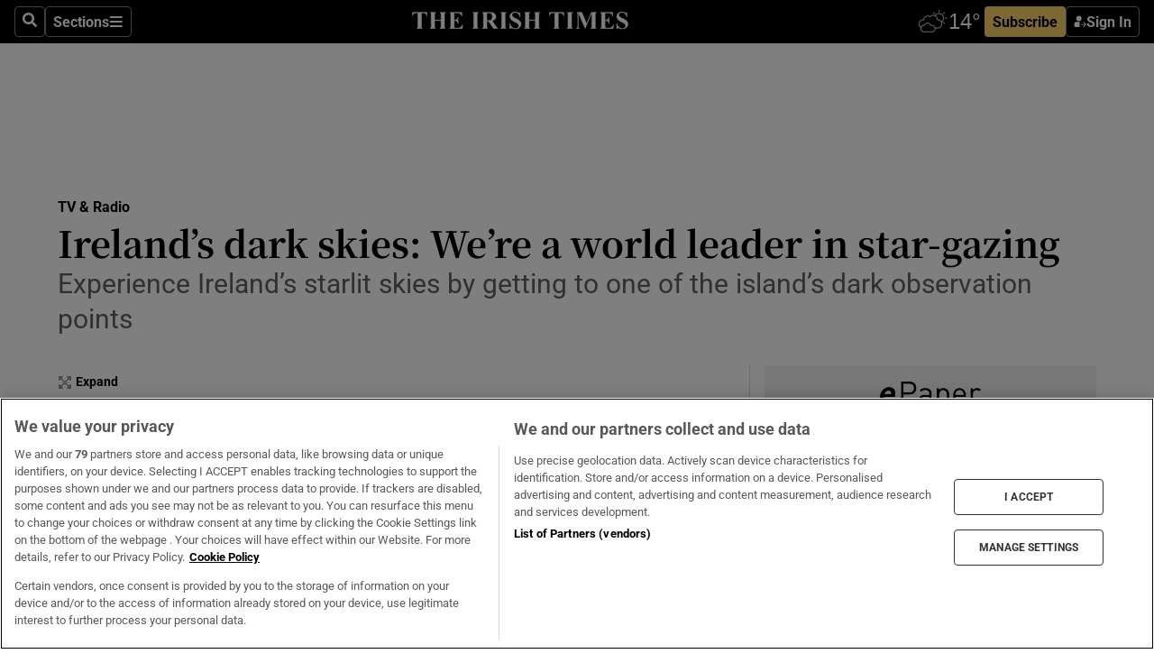

--- FILE ---
content_type: text/html; charset=utf-8
request_url: https://www.irishtimes.com/culture/tv-radio-web/ireland-s-dark-skies-we-re-a-world-leader-in-star-gazing-1.3649062
body_size: 81671
content:
<!DOCTYPE html><html lang="en"><head><script data-integration="inlineScripts">
    (function() {
      var _sf_async_config = window._sf_async_config = (window._sf_async_config || {});
      _sf_async_config.uid = 31036;
      _sf_async_config.domain = "irishtimes.com";
      _sf_async_config.useCanonical = true;
      _sf_async_config.useCanonicalDomain = true;
      _sf_async_config.sections = "culture,culture/tv-radio";
      _sf_async_config.authors = "Heather Snelgar";
      _sf_async_config.flickerControl = false;
      var _cbq = window._cbq = (window._cbq || []);
      const OT = document.cookie.split('; ').find(row => row.startsWith('blaize_jwt'));
      if (OT)
      {
        _cbq.push(['_acct', 'paid']);
      } else {
        _cbq.push(['_acct', 'anon']);
      }
    })();
  ;
    var _comscore = _comscore || []; _comscore.push({ c1: "2", c2: "8946263" });
  ;gtmParamsString='';if(new RegExp("^https://irishtimes.arcpublishing.com", "i").test(window.location)){gtmParamsString='&gtm_auth=om4Ly4wwqa_7E-fLbBv46g&gtm_preview=env-6&gtm_cookies_win=x'};(function(w,d,s,l,i){w[l]=w[l]||[];w[l].push({'gtm.start':new Date().getTime(),event:'gtm.js'});var f=d.getElementsByTagName(s)[0],j=d.createElement(s),dl=l!='dataLayer'?'&l='+l:'';j.async=true;j.src='https://www.googletagmanager.com/gtm.js?id='+i+dl+gtmParamsString;f.parentNode.insertBefore(j,f);})(window,document,'script','dataLayer','GTM-NRHQKJ4');;window.isIE = !!window.MSInputMethodContext && !!document.documentMode;</script><script type="text/plain" class="optanon-category-C0002" async="" data-integration="chartbeat" src="https://static.chartbeat.com/js/chartbeat.js"></script><script>!function(n,e,i){if(!n){n=n||{},window.permutive=n,n.q=[],n.config=i||{},n.config.apiKey=e,n.config.environment=n.config.environment||"production";for(var o=["addon","identify","track","trigger","query","segment","segments","ready","on","once","user","consent"],r=0;r<o.length;r++){var t=o[r];n[t]=function(e){return function(){var i=Array.prototype.slice.call(arguments,0);n.q.push({functionName:e,arguments:i})}}(t)}}}(window.permutive, "4888a725-f640-4782-bd70-a3dd37877c2f", { "consentRequired": true });
    window.googletag=window.googletag||{},window.googletag.cmd=window.googletag.cmd||[],window.googletag.cmd.push(function(){if(0===window.googletag.pubads().getTargeting("permutive").length){var g=window.localStorage.getItem("_pdfps");window.googletag.pubads().setTargeting("permutive",g?JSON.parse(g):[])}});</script><script async="" src="https://fce2b75e-f11a-48ad-a60f-7e004eb1d340.edge.permutive.app/fce2b75e-f11a-48ad-a60f-7e004eb1d340-web.js"></script><script type="text/plain" class="optanon-category-C0002-C0004">window.addEventListener('OneTrustGroupsUpdated', function() {
    if (document.cookie.indexOf("OptanonAlertBoxClosed=") >=0 && OptanonActiveGroups.match(/(?=.*,C0002,)(?=.*,C0004,).*/)) {
      const OTConsentToken = document.cookie
        .split('; ')
        .find(row => row.startsWith('OptanonConsent='))
        .split('&')
        .find(row => row.startsWith('consentId'))
        .split('=')[1];
      permutive.consent({ "opt_in": true, "token": OTConsentToken });
    } else{
      permutive.consent({ "opt_in": false });
    }
  });</script><meta name="viewport" content="width=device-width, initial-scale=1"/><link rel="icon" type="image/x-icon" href="/pf/resources/favicon.ico?d=200&amp;mxId=00000000"/><title>Ireland’s dark skies: We’re a world leader in star-gazing – The Irish Times</title><meta name="description" content="Experience Ireland’s starlit skies by getting to one of the island’s dark observation points"/><meta name="twitter:description" content="Experience Ireland’s starlit skies by getting to one of the island’s dark observation points"/><meta property="og:description" content="Experience Ireland’s starlit skies by getting to one of the island’s dark observation points"/><meta name="keywords" content="kerry-group,irish-astronomy-association,outdoors"/><meta property="og:title" content="Ireland’s dark skies: We’re a world leader in star-gazing"/><meta name="twitter:title" content="Ireland’s dark skies: We’re a world leader in star-gazing"/><meta property="og:image" content="https://www.irishtimes.com/resizer/v2/OYT67ABES73VSVGSJLPSXKHIOA.jpg?smart=true&amp;auth=f4a8e9d27480cff3111173c495ec5f1ccac433697747e31c6934ee0fc73eb76a&amp;width=1200&amp;height=630"/><meta property="og:image:alt" content="Photograph: Ronan Melia, via Getty Images"/><meta name="twitter:image" content="https://www.irishtimes.com/resizer/v2/OYT67ABES73VSVGSJLPSXKHIOA.jpg?smart=true&amp;auth=f4a8e9d27480cff3111173c495ec5f1ccac433697747e31c6934ee0fc73eb76a&amp;width=1200&amp;height=630"/><meta name="twitter:image:alt" content="Photograph: Ronan Melia, via Getty Images"/><meta property="og:type" content="article"/><meta name="robots" content="noarchive"/><meta property="og:site_name" content="The Irish Times"/><meta property="og:url" content="https://www.irishtimes.com/culture/tv-radio-web/ireland-s-dark-skies-we-re-a-world-leader-in-star-gazing-1.3649062"/><meta name="twitter:site" content="@IrishTimes"/><meta name="twitter:card" content="summary_large_image"/><link rel="canonical" href="https://www.irishtimes.com/culture/tv-radio-web/ireland-s-dark-skies-we-re-a-world-leader-in-star-gazing-1.3649062"/><link rel="alternate" hrefLang="en-IE" href="https://www.irishtimes.com/culture/tv-radio-web/ireland-s-dark-skies-we-re-a-world-leader-in-star-gazing-1.3649062"/><link id="fusion-template-styles" rel="stylesheet" type="text/css" href="/pf/dist/components/combinations/default.css?d=200&amp;mxId=00000000"/><link id="fusion-siteStyles-styles" rel="stylesheet" type="text/css" href="/pf/dist/css/irishtimes.css?d=200&amp;mxId=00000000"/><style data-styled="" data-styled-version="5.3.11">.dNRVvG{c-expanded-menu;visibility:hidden;position:absolute;left:0px;top:0;}/*!sc*/
data-styled.g2[id="styled__StyledExpandedMenu-sc-1amt4zz-1"]{content:"dNRVvG,"}/*!sc*/
.hTjUEA .arcad > [id^='google_ads_iframe']:not(:empty){max-width:100%;}/*!sc*/
.hTjUEA .arcad > [id^='google_ads_iframe']:not(:empty)::before{content:'ADVERTISEMENT';display:-webkit-box;display:-webkit-flex;display:-ms-flexbox;display:flex;font-family:star-font,'Roboto',sans-serif;}/*!sc*/
.hTjUEA .arcad > [id^='google_ads_iframe']:empty[style]{width:0 !important;height:0 !important;}/*!sc*/
.bSFpgq .arcad > [id^='google_ads_iframe']:not(:empty){max-width:100%;}/*!sc*/
.bSFpgq .arcad > [id^='google_ads_iframe']:not(:empty)::before{content:'ADVERTISEMENT';display:-webkit-box;display:-webkit-flex;display:-ms-flexbox;display:flex;font-family:star-font,'Roboto',sans-serif;display:none;}/*!sc*/
.bSFpgq .arcad > [id^='google_ads_iframe']:empty[style]{width:0 !important;height:0 !important;}/*!sc*/
data-styled.g5[id="default__StyledAdUnit-sc-1moicrg-0"]{content:"hTjUEA,bSFpgq,"}/*!sc*/
</style><script type="application/javascript" id="polyfill-script">if(!Array.prototype.includes||!(window.Object && window.Object.assign)||!window.Promise||!window.Symbol||!window.fetch){document.write('<script type="application/javascript" src="/pf/dist/engine/polyfill.js?d=200&mxId=00000000" defer=""><\/script>')}</script><script id="fusion-engine-react-script" type="application/javascript" src="/pf/dist/engine/react.js?d=200&amp;mxId=00000000" defer=""></script><script id="fusion-engine-combinations-script" type="application/javascript" src="/pf/dist/components/combinations/default.js?d=200&amp;mxId=00000000" defer=""></script><script type="text/plain" class="optanon-category-C0004" async="" data-integration="nativo-ad" src="https://s.ntv.io/serve/load.js"></script><script type="text/plain" class="optanon-category-C0002" async="" data-integration="comscore" src="https://sb.scorecardresearch.com/beacon.js"></script><script id="xtreme-push" type="text/javascript">
      (function(p,u,s,h,e,r,l,i,b) {p['XtremePushObject']=s;p[s]=function(){
        (p[s].q=p[s].q||[]).push(arguments)};i=u.createElement('script');i.async=1;
        i.src=h;b=u.getElementsByTagName('script')[0];b.parentNode.insertBefore(i,b);
      })(window,document,'xtremepush','https://prod.webpu.sh/tEEXuB8vRMsRMzIydjRZIQjnQzT-EXwR/sdk.js');
      xtremepush('ready', function () {
        if (window.safari !== undefined) {
          const permission = xtremepush('push', 'permission');
          const views = JSON.parse(localStorage.getItem('xtremepush.data'))?.page_views;
          const sendPush = views % 55 === 0 || views === 1;
          if ((permission === 'default' || !permission) && (permission !== 'unavailable' && permission !== 'denied' ) && sendPush) {
            xtremepush('event', 'User Gesture');
          }
        } else {
          xtremepush('push', 'auto_prompt', true);
        }
      });
      </script><script type="application/ld+json">{
  "@context": "http://schema.org/",
  "@graph": [
    {
      "@id": "https://www.irishtimes.com/#website",
      "@type": "WebSite",
      "description": "Trusted journalism since 1859",
      "inLanguage": "en-IE",
      "name": "The Irish Times",
      "potentialAction": [
        {
          "@type": "SearchAction",
          "target": {
            "@type": "EntryPoint",
            "urlTemplate": "https://www.irishtimes.com/search/?query={search_term_string}"
          },
          "query-input": "required name=search_term_string"
        }
      ],
      "publisher": {
        "@id": "https://www.irishtimes.com/#organization"
      },
      "url": "https://www.irishtimes.com/"
    },
    {
      "@id": "https://www.irishtimes.com/#organization",
      "@type": "Organization",
      "address": {
        "@type": "PostalAddress",
        "postOfficeBoxNumber": "PO Box 74",
        "streetAddress": "24-28 Tara Street",
        "addressLocality": "Dublin 2",
        "addressRegion": "County Dublin",
        "addressCountry": "IE",
        "postalCode": "D02 CX89"
      },
      "contactPoint": [
        {
          "@type": "ContactPoint",
          "contactType": "Customer Support",
          "email": "services@irishtimes.com",
          "telephone": "+353 1 9203901"
        },
        {
          "@type": "ContactPoint",
          "contactType": "Sales",
          "email": "mediasolutions@irishtimes.com",
          "telephone": "+353 1 5320978"
        },
        {
          "@type": "ContactPoint",
          "contactType": "News Desk",
          "email": "newsdesk@irishtimes.com",
          "telephone": ""
        }
      ],
      "image": {
        "@id": "https://www.irishtimes.com/#/schema/logo/image/"
      },
      "logo": {
        "@type": "ImageObject",
        "@id": "https://www.irishtimes.com/#/schema/logo/image/",
        "url": "https://www.irishtimes.com/resizer/v2/U2PAOOOEIVHTJEP6IX3N5QHLYM.png?smart=true&auth=8ed926a16ed518a8a7d3811053a580479dcf90f84d2adaaa3a5ebeb4bb68695f&width=1024",
        "width": 1024,
        "height": 547,
        "caption": "The Irish Times"
      },
      "name": "The Irish Times",
      "sameAs": [
        "https://www.facebook.com/irishtimes/",
        "http://www.linkedin.com/company/the-irish-times",
        "https://www.youtube.com/user/IrishTimes",
        "https://x.com/IrishTimes"
      ],
      "url": "https://www.irishtimes.com"
    }
  ]
}</script><script type="application/ld+json">{
  "@context": "https://schema.org",
  "@type": "NewsArticle",
  "url": "https://www.irishtimes.com/culture/tv-radio-web/ireland-s-dark-skies-we-re-a-world-leader-in-star-gazing-1.3649062",
  "publisher": {
    "@type": "Organization",
    "name": "The Irish Times",
    "url": "https://www.irishtimes.com",
    "logo": {
      "@type": "ImageObject",
      "url": "",
      "width": 600,
      "height": 60
    }
  },
  "author": [
    {
      "@type": "Person",
      "name": "Heather Snelgar",
      "url": "https://www.irishtimes.com/author/",
      "sameAs": "https://www.irishtimes.com/author/"
    }
  ],
  "mainEntityOfPage": {
    "@type": "WebPage",
    "@id": "https://schema.org/WebPage",
    "url": "https://www.irishtimes.com/culture/tv-radio-web/ireland-s-dark-skies-we-re-a-world-leader-in-star-gazing-1.3649062"
  },
  "dateModified": "2018-10-06T05:00:00Z",
  "datePublished": "2018-10-06T05:00:00Z",
  "headline": "Ireland’s dark skies: We’re a world leader in star-gazing",
  "description": "Experience Ireland’s starlit skies by getting to one of the island’s dark observation points",
  "articleSection": "TV & Radio",
  "image": [
    "https://www.irishtimes.com/resizer/v2/OYT67ABES73VSVGSJLPSXKHIOA.jpg?auth=f4a8e9d27480cff3111173c495ec5f1ccac433697747e31c6934ee0fc73eb76a&smart=true&width=1600&height=900",
    "https://www.irishtimes.com/resizer/v2/OYT67ABES73VSVGSJLPSXKHIOA.jpg?auth=f4a8e9d27480cff3111173c495ec5f1ccac433697747e31c6934ee0fc73eb76a&smart=true&width=1600&height=1200",
    "https://www.irishtimes.com/resizer/v2/OYT67ABES73VSVGSJLPSXKHIOA.jpg?auth=f4a8e9d27480cff3111173c495ec5f1ccac433697747e31c6934ee0fc73eb76a&smart=true&width=1600&height=1600"
  ],
  "inLanguage": "",
  "isAccessibleForFree": "False",
  "hasPart": {
    "@type": "WebPageElement",
    "isAccessibleForFree": "False",
    "cssSelector": ".paywall"
  }
}</script><link rel="preload" href="/pf/resources/fonts/noto-serif-jp/noto-serif-jp-regular.woff2?d=200&amp;mxId=00000000" as="font" type="font/woff2" crossorigin="anonymous"/><link rel="preload" href="/pf/resources/fonts/noto-serif-jp/noto-serif-jp-700.woff2?d=200&amp;mxId=00000000" as="font" type="font/woff2" crossorigin="anonymous"/><link rel="preload" href="/pf/resources/fonts/roboto/roboto-regular.woff2?d=200&amp;mxId=00000000" as="font" type="font/woff2" crossorigin="anonymous"/><link rel="preload" href="/pf/resources/fonts/roboto/roboto-700.woff2?d=200&amp;mxId=00000000" as="font" type="font/woff2" crossorigin="anonymous"/><script data-integration="inlineScripts">
    function PoWaReady() {
      // 0. DEFAULTS
      window.PoWaSettings = window.PoWaSettings || [];
      window.PoWaSettings.advertising = window.PoWaSettings.advertising || [];
      // 1. CookieBanner ONLOAD
      window.addEventListener("powaRender", function() {
        window.PoWaSettings.advertising.adBar = {skipOffset: 6};
        if (typeof OptanonActiveGroups==="string" && OptanonActiveGroups.match(/(?=.*,C0002,).*/)) {
            // 2. Cookies Granted
            window.PoWaSettings.advertising.gdprConsentGranted = true;
        } else {
            // 3. Set Default value
            window.PoWaSettings.advertising.gdprConsentGranted = window.PoWaSettings.advertising.gdprConsentGranted || false;
        }
      });
      // 4. CookieBanner ONCLICK
      window.addEventListener("OneTrustGroupsUpdated", function() {
          // 1. Set Default value
          window.PoWaSettings.advertising.gdprConsentGranted = !!OptanonActiveGroups.match(/(?=.,C0002,)./);
      });
      // 5. DataLayer event
      window.dataLayer = window.dataLayer || [];
      dataLayer.push({
        "has_PoWaSettings_load": true,
        "event": "donewith_PoWaSettings"
      });
    }

    var i = 0;
    function checkIsPoWaReady() {
      i = i + 1;
      if (typeof window.PoWaSettings==="object" && typeof OptanonActiveGroups==="string") {
          //stop the polling
          PoWaReady();
          clearInterval(pollforPoWaReady);
      } else if (i > 500) {
          //give up after 5 sec
          clearInterval(pollforPoWaReady);
      }
    }
    // Start polling
    var pollforPoWaReady = setInterval(checkIsPoWaReady, 10);
  ;
    const playFullScreen = (e) => {
      if (!!e.element.dataset.mobilefullscreen) {
        const windowWidth = document.querySelector('#fusion-app').offsetWidth || window.innerWidth;
        const mobileWidth = 733;
        if (windowWidth < mobileWidth) {
          if (!e.powa.isFullscreen()) {
            if (document.fullscreenEnabled) {
              // Set the PoWa element itself to fullscreen not the player, this overcomes an
              // issue with Android and fullscreen video rotation closing the video when the
              // device is rotated and the video is in fullscreen mode
              e.element.requestFullscreen();
              return;
            }

            e.powa.fullscreen();
          }
        }
      }
    }

    const mobilePoWaFullscreen = (event) => {
      const player = event.detail.powa;

      player.on('firstFrame', (e) => {
        playFullScreen(e);
      });

      player.on('play', (e) => {
        // Delay calling our function 100ms to not have a race condition with the
        // firstFrame event
        setTimeout(() => {
          playFullScreen(e);
        }, 100);
      });
    };

    window.addEventListener('powaReady', mobilePoWaFullscreen);
  ;
  window.addEventListener('DOMContentLoaded', (event) => {
    queryly.init("954cd8bb239245f9", document.querySelectorAll("#fusion-app"));
  });
</script><script defer="" data-integration="queryly" src="https://www.queryly.com/js/queryly.v4.min.js"></script><script src="https://cdn.cookielaw.org/consent/tcf.stub.js" type="text/javascript"></script><script src="https://static.illuma-tech.com/js/async_gam_ipt.js" async=""></script></head><body class="custom-it"><noscript data-integration="comscore"><img alt="comscore" src="https://sb.scorecardresearch.com/p?c1=2&amp;c2=8946263&amp;cv=2.0&amp;cj=1"/></noscript><noscript><iframe src="https://www.googletagmanager.com/ns.html?id=GTM-NRHQKJ4" height="0" width="0" style="display:none;visibility:hidden"></iframe></noscript><div id="fusion-app"><div class="b-it-right-rail-advanced"><header class="c-stack b-it-right-rail-advanced__navigation page-header" data-style-direction="vertical" data-style-justification="start" data-style-alignment="unset" data-style-inline="false" data-style-wrap="nowrap"><nav id="main-nav" class="b-it-header-nav-chain " aria-label="Sections Menu" data-owner="it"><div class="b-it-header-nav-chain__top-layout"><div class="b-it-header-nav-chain__nav-left"><div class="nav-components--mobile" data-testid="nav-chain-nav-components-mobile-left"><button data-testid="nav-chain-nav-section-button" aria-label="Sections" class="c-button c-button--small c-button--secondary-reverse" type="button"><svg class="c-icon" width="48" height="48" xmlns="http://www.w3.org/2000/svg" viewBox="0 0 512 512" fill="currentColor" aria-hidden="true" focusable="false"><path d="M25 96C25 78.33 39.33 64 57 64H441C458.7 64 473 78.33 473 96C473 113.7 458.7 128 441 128H57C39.33 128 25 113.7 25 96ZM25 256C25 238.3 39.33 224 57 224H441C458.7 224 473 238.3 473 256C473 273.7 458.7 288 441 288H57C39.33 288 25 273.7 25 256ZM441 448H57C39.33 448 25 433.7 25 416C25 398.3 39.33 384 57 384H441C458.7 384 473 398.3 473 416C473 433.7 458.7 448 441 448Z"></path></svg></button></div><div class="nav-components--desktop" data-testid="nav-chain-nav-components-desktop-left"><button aria-label="Search" class="c-button c-button--small c-button--secondary-reverse" type="button"><span><svg class="c-icon" width="48" height="48" xmlns="http://www.w3.org/2000/svg" viewBox="0 0 512 512" fill="currentColor" aria-hidden="true" focusable="false"><path d="M505 442.7L405.3 343c-4.5-4.5-10.6-7-17-7H372c27.6-35.3 44-79.7 44-128C416 93.1 322.9 0 208 0S0 93.1 0 208s93.1 208 208 208c48.3 0 92.7-16.4 128-44v16.3c0 6.4 2.5 12.5 7 17l99.7 99.7c9.4 9.4 24.6 9.4 33.9 0l28.3-28.3c9.4-9.4 9.4-24.6.1-34zM208 336c-70.7 0-128-57.2-128-128 0-70.7 57.2-128 128-128 70.7 0 128 57.2 128 128 0 70.7-57.2 128-128 128z"></path></svg></span></button><button data-testid="nav-chain-nav-section-button" aria-label="Sections" class="c-button c-button--small c-button--secondary-reverse" type="button"><span>Sections</span><svg class="c-icon" width="48" height="48" xmlns="http://www.w3.org/2000/svg" viewBox="0 0 512 512" fill="currentColor" aria-hidden="true" focusable="false"><path d="M25 96C25 78.33 39.33 64 57 64H441C458.7 64 473 78.33 473 96C473 113.7 458.7 128 441 128H57C39.33 128 25 113.7 25 96ZM25 256C25 238.3 39.33 224 57 224H441C458.7 224 473 238.3 473 256C473 273.7 458.7 288 441 288H57C39.33 288 25 273.7 25 256ZM441 448H57C39.33 448 25 433.7 25 416C25 398.3 39.33 384 57 384H441C458.7 384 473 398.3 473 416C473 433.7 458.7 448 441 448Z"></path></svg></button></div></div><a title="The Irish Times" class="c-link b-it-header-nav-chain__logo b-it-header-nav-chain__logo--center nav-logo-hidden svg-logo" href="/" aria-hidden="true" tabindex="-1"><img src="https://static.themebuilder.aws.arc.pub/irishtimes/1647534191733.svg" alt="The Irish Times" data-chromatic="ignore"/></a><div class="b-it-header-nav-chain__nav-right"><div class="nav-components--mobile" data-testid="nav-chain-nav-components-mobile-right"><div class="c-stack b-signin-subscribe-block" data-style-direction="horizontal" data-style-justification="center" data-style-alignment="center" data-style-inline="false" data-style-wrap="nowrap" style="--c-stack-gap:1rem"><a target="_blank" style="display:none" rel="noreferrer" class="c-button c-button--link c-button--small c-button--primary b-signin-subscribe-block__subscribe" href="/subscribe"><span><span style="display:none">Subscribe</span></span></a><button class="c-button c-button--small c-button--secondary-reverse b-signin-subscribe-block__btn--signin" type="button"><span><div class="c-stack" data-style-direction="horizontal" data-style-justification="start" data-style-alignment="center" data-style-inline="false" data-style-wrap="nowrap" style="--c-stack-gap:0.5rem"><svg width="14" height="16" viewBox="0 0 24 24" fill="none" xmlns="http://www.w3.org/2000/svg"><mask id="mask0_757:236487" style="mask-type:alpha" maskUnits="userSpaceOnUse" x="0" y="0" width="24" height="24"><rect width="24" height="24" fill="#C4C4C4"></rect></mask><g mask="url(#mask0_757:236487)"><ellipse cx="9.79117" cy="6.02353" rx="5.02353" ry="5.02353" fill="white"></ellipse><path d="M11.0471 22.35V12.3029H5C2.79086 12.3029 1 14.0938 1 16.3029V20.35C1 21.4546 1.89543 22.35 3 22.35H11.0471Z" fill="white"></path><path fill-rule="evenodd" clip-rule="evenodd" d="M19.3391 22.1044C19.2762 22.1862 19.1937 22.2477 19.0916 22.2886C18.9894 22.3295 18.8833 22.35 18.7733 22.35C18.5533 22.35 18.3647 22.2681 18.2075 22.1044C18.0504 21.9406 17.9718 21.7441 17.9718 21.5148C17.9718 21.4002 17.9954 21.2896 18.0425 21.1832C18.0897 21.0767 18.1447 20.9907 18.2075 20.9252L20.8478 18.174H14.3839C14.1482 18.174 13.9517 18.0921 13.7946 17.9283C13.6374 17.7646 13.5588 17.568 13.5588 17.3388C13.5588 17.1095 13.6374 16.913 13.7946 16.7492C13.9517 16.5854 14.1482 16.5036 14.3839 16.5036H20.8478L18.2075 13.7277C18.1447 13.6622 18.0897 13.5762 18.0425 13.4698C17.9954 13.3633 17.9718 13.2528 17.9718 13.1382C17.9718 12.9089 18.0504 12.7124 18.2075 12.5486C18.3647 12.3848 18.5533 12.3029 18.7733 12.3029C18.8833 12.3029 18.9894 12.3275 19.0916 12.3766C19.1937 12.4258 19.2762 12.4831 19.3391 12.5486L23.3702 16.7492C23.433 16.8147 23.488 16.9007 23.5352 17.0071C23.5823 17.1136 23.6059 17.2241 23.6059 17.3388C23.6059 17.4534 23.5823 17.5598 23.5352 17.6581C23.488 17.7564 23.433 17.8464 23.3702 17.9283L19.3391 22.1044Z" fill="white"></path></g></svg></div></span></button></div></div><div class="nav-components--desktop" data-testid="nav-chain-nav-components-desktop-right"><div id="fusion-static-enter:html-block-f0f1j0n1myTR7B9-0-0-0" style="display:none" data-fusion-component="html-block-f0f1j0n1myTR7B9-0-0-0"></div><div><iframe scrolling="no" id="fw-desktop" data-src="https://lw.foreca.net/v4/en/site/irishtimes/widget/?name=Dublin&id=102964574" style="width: 85px; height: 40px; border:0; margin: 0; display: flex; align-items: center;"></iframe></div><div id="fusion-static-exit:html-block-f0f1j0n1myTR7B9-0-0-0" style="display:none" data-fusion-component="html-block-f0f1j0n1myTR7B9-0-0-0"></div><div class="c-stack b-signin-subscribe-block" data-style-direction="horizontal" data-style-justification="center" data-style-alignment="center" data-style-inline="false" data-style-wrap="nowrap" style="--c-stack-gap:1rem"><a target="_blank" style="display:none" rel="noreferrer" class="c-button c-button--link c-button--small c-button--primary b-signin-subscribe-block__subscribe" href="/subscribe"><span><span style="display:none">Subscribe</span></span></a><button class="c-button c-button--small c-button--secondary-reverse b-signin-subscribe-block__btn--signin" type="button"><span><div class="c-stack" data-style-direction="horizontal" data-style-justification="start" data-style-alignment="center" data-style-inline="false" data-style-wrap="nowrap" style="--c-stack-gap:0.5rem"><svg width="14" height="16" viewBox="0 0 24 24" fill="none" xmlns="http://www.w3.org/2000/svg"><mask id="mask0_757:236487" style="mask-type:alpha" maskUnits="userSpaceOnUse" x="0" y="0" width="24" height="24"><rect width="24" height="24" fill="#C4C4C4"></rect></mask><g mask="url(#mask0_757:236487)"><ellipse cx="9.79117" cy="6.02353" rx="5.02353" ry="5.02353" fill="white"></ellipse><path d="M11.0471 22.35V12.3029H5C2.79086 12.3029 1 14.0938 1 16.3029V20.35C1 21.4546 1.89543 22.35 3 22.35H11.0471Z" fill="white"></path><path fill-rule="evenodd" clip-rule="evenodd" d="M19.3391 22.1044C19.2762 22.1862 19.1937 22.2477 19.0916 22.2886C18.9894 22.3295 18.8833 22.35 18.7733 22.35C18.5533 22.35 18.3647 22.2681 18.2075 22.1044C18.0504 21.9406 17.9718 21.7441 17.9718 21.5148C17.9718 21.4002 17.9954 21.2896 18.0425 21.1832C18.0897 21.0767 18.1447 20.9907 18.2075 20.9252L20.8478 18.174H14.3839C14.1482 18.174 13.9517 18.0921 13.7946 17.9283C13.6374 17.7646 13.5588 17.568 13.5588 17.3388C13.5588 17.1095 13.6374 16.913 13.7946 16.7492C13.9517 16.5854 14.1482 16.5036 14.3839 16.5036H20.8478L18.2075 13.7277C18.1447 13.6622 18.0897 13.5762 18.0425 13.4698C17.9954 13.3633 17.9718 13.2528 17.9718 13.1382C17.9718 12.9089 18.0504 12.7124 18.2075 12.5486C18.3647 12.3848 18.5533 12.3029 18.7733 12.3029C18.8833 12.3029 18.9894 12.3275 19.0916 12.3766C19.1937 12.4258 19.2762 12.4831 19.3391 12.5486L23.3702 16.7492C23.433 16.8147 23.488 16.9007 23.5352 17.0071C23.5823 17.1136 23.6059 17.2241 23.6059 17.3388C23.6059 17.4534 23.5823 17.5598 23.5352 17.6581C23.488 17.7564 23.433 17.8464 23.3702 17.9283L19.3391 22.1044Z" fill="white"></path></g></svg></div></span></button></div></div></div></div><div id="flyout-overlay" data-testid="nav-chain-flyout-overlay" class="c-stack b-it-header-nav-chain__flyout-overlay closed" data-style-direction="vertical" data-style-justification="start" data-style-alignment="unset" data-style-inline="false" data-style-wrap="nowrap"><div><div class="c-stack b-it-header-nav-chain__flyout-nav-wrapper closed" data-style-direction="vertical" data-style-justification="start" data-style-alignment="unset" data-style-inline="false" data-style-wrap="nowrap"><div class="b-it-header-nav-chain__flyout-close-button"><button aria-label="Close" class="c-button c-button--small c-button--secondary-reverse" type="button"><svg class="c-icon" width="24" height="24" xmlns="http://www.w3.org/2000/svg" viewBox="0 0 512 512" fill="currentColor" aria-hidden="true" focusable="false"><path d="M406.6 361.4C419.1 373.9 419.1 394.15 406.6 406.65C400.4 412.9 392.2 416 384 416C375.8 416 367.62 412.875 361.38 406.625L256 301.3L150.63 406.6C144.38 412.9 136.19 416 128 416C119.81 416 111.63 412.9 105.375 406.6C92.875 394.1 92.875 373.85 105.375 361.35L210.775 255.95L105.375 150.6C92.875 138.1 92.875 117.85 105.375 105.35C117.875 92.85 138.125 92.85 150.625 105.35L256 210.8L361.4 105.4C373.9 92.9 394.15 92.9 406.65 105.4C419.15 117.9 419.15 138.15 406.65 150.65L301.25 256.05L406.6 361.4Z"></path></svg></button></div><div class="nav-menu"><div data-testid="nav-chain-nav-components-mobile" class="c-stack nav-components--mobile" data-style-direction="vertical" data-style-justification="start" data-style-alignment="unset" data-style-inline="false" data-style-wrap="nowrap"><div class="b-subscribe-button-block"><div><iframe scrolling="no" id="fw-mobile" data-src="https://lw.foreca.net/v4/en/site/irishtimes/widget/?name=Dublin&id=102964574" style="width: 85px; height: 40px; border:0; margin: 0;"></iframe></div><a target="_blank" class="c-button c-button--link c-button--full-width c-button--medium c-button--primary" href="/subscribe"><span>Subscribe</span></a></div><button aria-label="Search" class="c-button c-button--small c-button--secondary-reverse" type="button"><span><svg class="c-icon" width="48" height="48" xmlns="http://www.w3.org/2000/svg" viewBox="0 0 512 512" fill="currentColor" aria-hidden="true" focusable="false"><path d="M505 442.7L405.3 343c-4.5-4.5-10.6-7-17-7H372c27.6-35.3 44-79.7 44-128C416 93.1 322.9 0 208 0S0 93.1 0 208s93.1 208 208 208c48.3 0 92.7-16.4 128-44v16.3c0 6.4 2.5 12.5 7 17l99.7 99.7c9.4 9.4 24.6 9.4 33.9 0l28.3-28.3c9.4-9.4 9.4-24.6.1-34zM208 336c-70.7 0-128-57.2-128-128 0-70.7 57.2-128 128-128 70.7 0 128 57.2 128 128 0 70.7-57.2 128-128 128z"></path></svg></span></button></div><div data-testid="nav-chain-nav-components-desktop" class="c-stack nav-components--desktop" data-style-direction="vertical" data-style-justification="start" data-style-alignment="unset" data-style-inline="false" data-style-wrap="nowrap"></div></div><ul class="c-stack b-it-header-nav-chain__flyout-nav" data-style-direction="vertical" data-style-justification="start" data-style-alignment="unset" data-style-inline="false" data-style-wrap="nowrap"><li class="section-item" data-testid="nav-chain-section-item"><a class="c-link" href="/" aria-hidden="true" tabindex="-1">Home</a></li><li class="section-item" data-testid="nav-chain-section-item"><a class="c-link" href="/latest/" aria-hidden="true" tabindex="-1">Latest</a></li><li class="section-item" data-testid="nav-chain-section-item"><a class="c-link" href="/subscriber-only/" aria-hidden="true" tabindex="-1">Subscriber Only</a></li><li class="section-item" data-testid="nav-chain-section-item"><div data-testid="nav-chain-section-item-subsection" class="c-stack b-it-header-nav-chain__subsection-anchor subsection-anchor " data-style-direction="horizontal" data-style-justification="start" data-style-alignment="center" data-style-inline="false" data-style-wrap="nowrap"><a class="c-link" href="/crosswords-puzzles/" aria-hidden="true" tabindex="-1">Crosswords &amp; Puzzles</a><button aria-expanded="false" aria-controls="header_sub_section_crosswords-puzzles" aria-label="Show Crosswords &amp; Puzzles sub sections" class="c-button c-button--medium c-button--default submenu-caret" type="button"><span><svg class="c-icon" width="20" height="20" xmlns="http://www.w3.org/2000/svg" viewBox="0 0 512 512" fill="currentColor" aria-hidden="true" focusable="false"><path d="M256 416C247.812 416 239.62 412.875 233.38 406.625L41.38 214.625C28.88 202.125 28.88 181.875 41.38 169.375C53.88 156.875 74.13 156.875 86.63 169.375L256 338.8L425.4 169.4C437.9 156.9 458.15 156.9 470.65 169.4C483.15 181.9 483.15 202.15 470.65 214.65L278.65 406.65C272.4 412.9 264.2 416 256 416Z"></path></svg></span></button></div><div class="b-it-header-nav-chain__subsection-container "><ul class="b-it-header-nav-chain__subsection-menu" id="header_sub_section_crosswords-puzzles"><li class="subsection-item" data-testid="nav-chain-subsection-item"><a class="c-link" href="/crosswords-puzzles/crosaire/" aria-hidden="true" tabindex="-1">Crosaire</a></li><li class="subsection-item" data-testid="nav-chain-subsection-item"><a class="c-link" href="/crosswords-puzzles/simplex/" aria-hidden="true" tabindex="-1">Simplex</a></li><li class="subsection-item" data-testid="nav-chain-subsection-item"><a class="c-link" href="/crosswords-puzzles/sudoku/" aria-hidden="true" tabindex="-1">Sudoku</a></li><li class="subsection-item" data-testid="nav-chain-subsection-item"><a class="c-link" href="/crosswords-puzzles/news-quiz/" aria-hidden="true" tabindex="-1">News Quiz</a></li></ul></div></li><li class="section-item" data-testid="nav-chain-section-item"><div data-testid="nav-chain-section-item-subsection" class="c-stack b-it-header-nav-chain__subsection-anchor subsection-anchor " data-style-direction="horizontal" data-style-justification="start" data-style-alignment="center" data-style-inline="false" data-style-wrap="nowrap"><a class="c-link" href="/ireland/" aria-hidden="true" tabindex="-1">Ireland</a><button aria-expanded="false" aria-controls="header_sub_section_ireland" aria-label="Show Ireland sub sections" class="c-button c-button--medium c-button--default submenu-caret" type="button"><span><svg class="c-icon" width="20" height="20" xmlns="http://www.w3.org/2000/svg" viewBox="0 0 512 512" fill="currentColor" aria-hidden="true" focusable="false"><path d="M256 416C247.812 416 239.62 412.875 233.38 406.625L41.38 214.625C28.88 202.125 28.88 181.875 41.38 169.375C53.88 156.875 74.13 156.875 86.63 169.375L256 338.8L425.4 169.4C437.9 156.9 458.15 156.9 470.65 169.4C483.15 181.9 483.15 202.15 470.65 214.65L278.65 406.65C272.4 412.9 264.2 416 256 416Z"></path></svg></span></button></div><div class="b-it-header-nav-chain__subsection-container "><ul class="b-it-header-nav-chain__subsection-menu" id="header_sub_section_ireland"><li class="subsection-item" data-testid="nav-chain-subsection-item"><a class="c-link" href="/ireland/dublin/" aria-hidden="true" tabindex="-1">Dublin</a></li><li class="subsection-item" data-testid="nav-chain-subsection-item"><a class="c-link" href="/ireland/education/" aria-hidden="true" tabindex="-1">Education</a></li><li class="subsection-item" data-testid="nav-chain-subsection-item"><a class="c-link" href="/ireland/housing-planning/" aria-hidden="true" tabindex="-1">Housing &amp; Planning</a></li><li class="subsection-item" data-testid="nav-chain-subsection-item"><a class="c-link" href="/ireland/social-affairs/" aria-hidden="true" tabindex="-1">Social Affairs</a></li><li class="subsection-item" data-testid="nav-chain-subsection-item"><a class="c-link" href="/ireland/stardust/" aria-hidden="true" tabindex="-1">Stardust</a></li></ul></div></li><li class="section-item" data-testid="nav-chain-section-item"><div data-testid="nav-chain-section-item-subsection" class="c-stack b-it-header-nav-chain__subsection-anchor subsection-anchor " data-style-direction="horizontal" data-style-justification="start" data-style-alignment="center" data-style-inline="false" data-style-wrap="nowrap"><a class="c-link" href="/politics/" aria-hidden="true" tabindex="-1">Politics</a><button aria-expanded="false" aria-controls="header_sub_section_politics" aria-label="Show Politics sub sections" class="c-button c-button--medium c-button--default submenu-caret" type="button"><span><svg class="c-icon" width="20" height="20" xmlns="http://www.w3.org/2000/svg" viewBox="0 0 512 512" fill="currentColor" aria-hidden="true" focusable="false"><path d="M256 416C247.812 416 239.62 412.875 233.38 406.625L41.38 214.625C28.88 202.125 28.88 181.875 41.38 169.375C53.88 156.875 74.13 156.875 86.63 169.375L256 338.8L425.4 169.4C437.9 156.9 458.15 156.9 470.65 169.4C483.15 181.9 483.15 202.15 470.65 214.65L278.65 406.65C272.4 412.9 264.2 416 256 416Z"></path></svg></span></button></div><div class="b-it-header-nav-chain__subsection-container "><ul class="b-it-header-nav-chain__subsection-menu" id="header_sub_section_politics"><li class="subsection-item" data-testid="nav-chain-subsection-item"><a class="c-link" href="/politics/poll/" aria-hidden="true" tabindex="-1">Poll</a></li><li class="subsection-item" data-testid="nav-chain-subsection-item"><a class="c-link" href="/politics/oireachtas/" aria-hidden="true" tabindex="-1">Oireachtas</a></li><li class="subsection-item" data-testid="nav-chain-subsection-item"><a class="c-link" href="/common-ground/" aria-hidden="true" tabindex="-1">Common Ground</a></li><li class="subsection-item" data-testid="nav-chain-subsection-item"><a class="c-link" href="/presidential-election/" aria-hidden="true" tabindex="-1">Presidential Election</a></li><li class="subsection-item" data-testid="nav-chain-subsection-item"><a class="c-link" href="/politics/elections-referendums/" aria-hidden="true" tabindex="-1">Elections &amp; Referendums</a></li></ul></div></li><li class="section-item" data-testid="nav-chain-section-item"><div data-testid="nav-chain-section-item-subsection" class="c-stack b-it-header-nav-chain__subsection-anchor subsection-anchor " data-style-direction="horizontal" data-style-justification="start" data-style-alignment="center" data-style-inline="false" data-style-wrap="nowrap"><a class="c-link" href="/opinion/" aria-hidden="true" tabindex="-1">Opinion</a><button aria-expanded="false" aria-controls="header_sub_section_opinion" aria-label="Show Opinion sub sections" class="c-button c-button--medium c-button--default submenu-caret" type="button"><span><svg class="c-icon" width="20" height="20" xmlns="http://www.w3.org/2000/svg" viewBox="0 0 512 512" fill="currentColor" aria-hidden="true" focusable="false"><path d="M256 416C247.812 416 239.62 412.875 233.38 406.625L41.38 214.625C28.88 202.125 28.88 181.875 41.38 169.375C53.88 156.875 74.13 156.875 86.63 169.375L256 338.8L425.4 169.4C437.9 156.9 458.15 156.9 470.65 169.4C483.15 181.9 483.15 202.15 470.65 214.65L278.65 406.65C272.4 412.9 264.2 416 256 416Z"></path></svg></span></button></div><div class="b-it-header-nav-chain__subsection-container "><ul class="b-it-header-nav-chain__subsection-menu" id="header_sub_section_opinion"><li class="subsection-item" data-testid="nav-chain-subsection-item"><a class="c-link" href="/opinion/editorials/" aria-hidden="true" tabindex="-1">Editorials</a></li><li class="subsection-item" data-testid="nav-chain-subsection-item"><a class="c-link" href="/opinion/an-irish-diary/" aria-hidden="true" tabindex="-1">An Irish Diary</a></li><li class="subsection-item" data-testid="nav-chain-subsection-item"><a class="c-link" href="/opinion/letters/" aria-hidden="true" tabindex="-1">Letters</a></li><li class="subsection-item" data-testid="nav-chain-subsection-item"><a class="c-link" href="/opinion/cartoon/" aria-hidden="true" tabindex="-1">Cartoon</a></li></ul></div></li><li class="section-item" data-testid="nav-chain-section-item"><div data-testid="nav-chain-section-item-subsection" class="c-stack b-it-header-nav-chain__subsection-anchor subsection-anchor " data-style-direction="horizontal" data-style-justification="start" data-style-alignment="center" data-style-inline="false" data-style-wrap="nowrap"><a class="c-link" href="/business/" aria-hidden="true" tabindex="-1">Business</a><button aria-expanded="false" aria-controls="header_sub_section_business" aria-label="Show Business sub sections" class="c-button c-button--medium c-button--default submenu-caret" type="button"><span><svg class="c-icon" width="20" height="20" xmlns="http://www.w3.org/2000/svg" viewBox="0 0 512 512" fill="currentColor" aria-hidden="true" focusable="false"><path d="M256 416C247.812 416 239.62 412.875 233.38 406.625L41.38 214.625C28.88 202.125 28.88 181.875 41.38 169.375C53.88 156.875 74.13 156.875 86.63 169.375L256 338.8L425.4 169.4C437.9 156.9 458.15 156.9 470.65 169.4C483.15 181.9 483.15 202.15 470.65 214.65L278.65 406.65C272.4 412.9 264.2 416 256 416Z"></path></svg></span></button></div><div class="b-it-header-nav-chain__subsection-container "><ul class="b-it-header-nav-chain__subsection-menu" id="header_sub_section_business"><li class="subsection-item" data-testid="nav-chain-subsection-item"><a class="c-link" href="/budget/" aria-hidden="true" tabindex="-1">Budget 2026</a></li><li class="subsection-item" data-testid="nav-chain-subsection-item"><a class="c-link" href="/business/economy/" aria-hidden="true" tabindex="-1">Economy</a></li><li class="subsection-item" data-testid="nav-chain-subsection-item"><a class="c-link" href="/business/farming-food/" aria-hidden="true" tabindex="-1">Farming &amp; Food</a></li><li class="subsection-item" data-testid="nav-chain-subsection-item"><a class="c-link" href="/business/financial-services/" aria-hidden="true" tabindex="-1">Financial Services</a></li><li class="subsection-item" data-testid="nav-chain-subsection-item"><a class="c-link" href="/business/innovation/" aria-hidden="true" tabindex="-1">Innovation</a></li><li class="subsection-item" data-testid="nav-chain-subsection-item"><a class="c-link" href="/business/markets/" aria-hidden="true" tabindex="-1">Markets</a></li><li class="subsection-item" data-testid="nav-chain-subsection-item"><a class="c-link" href="/business/work/" aria-hidden="true" tabindex="-1">Work</a></li><li class="subsection-item" data-testid="nav-chain-subsection-item"><a class="c-link" href="/property/commercial-property/" aria-hidden="true" tabindex="-1">Commercial Property</a></li></ul></div></li><li class="section-item" data-testid="nav-chain-section-item"><div data-testid="nav-chain-section-item-subsection" class="c-stack b-it-header-nav-chain__subsection-anchor subsection-anchor " data-style-direction="horizontal" data-style-justification="start" data-style-alignment="center" data-style-inline="false" data-style-wrap="nowrap"><a class="c-link" href="/world/" aria-hidden="true" tabindex="-1">World</a><button aria-expanded="false" aria-controls="header_sub_section_world" aria-label="Show World sub sections" class="c-button c-button--medium c-button--default submenu-caret" type="button"><span><svg class="c-icon" width="20" height="20" xmlns="http://www.w3.org/2000/svg" viewBox="0 0 512 512" fill="currentColor" aria-hidden="true" focusable="false"><path d="M256 416C247.812 416 239.62 412.875 233.38 406.625L41.38 214.625C28.88 202.125 28.88 181.875 41.38 169.375C53.88 156.875 74.13 156.875 86.63 169.375L256 338.8L425.4 169.4C437.9 156.9 458.15 156.9 470.65 169.4C483.15 181.9 483.15 202.15 470.65 214.65L278.65 406.65C272.4 412.9 264.2 416 256 416Z"></path></svg></span></button></div><div class="b-it-header-nav-chain__subsection-container "><ul class="b-it-header-nav-chain__subsection-menu" id="header_sub_section_world"><li class="subsection-item" data-testid="nav-chain-subsection-item"><a class="c-link" href="/world/europe/" aria-hidden="true" tabindex="-1">Europe</a></li><li class="subsection-item" data-testid="nav-chain-subsection-item"><a class="c-link" href="/world/uk/" aria-hidden="true" tabindex="-1">UK</a></li><li class="subsection-item" data-testid="nav-chain-subsection-item"><a class="c-link" href="/world/us/" aria-hidden="true" tabindex="-1">US</a></li><li class="subsection-item" data-testid="nav-chain-subsection-item"><a class="c-link" href="/world/canada/" aria-hidden="true" tabindex="-1">Canada</a></li><li class="subsection-item" data-testid="nav-chain-subsection-item"><a class="c-link" href="/world/australia/" aria-hidden="true" tabindex="-1">Australia</a></li><li class="subsection-item" data-testid="nav-chain-subsection-item"><a class="c-link" href="/world/africa/" aria-hidden="true" tabindex="-1">Africa</a></li><li class="subsection-item" data-testid="nav-chain-subsection-item"><a class="c-link" href="/world/americas/" aria-hidden="true" tabindex="-1">Americas</a></li><li class="subsection-item" data-testid="nav-chain-subsection-item"><a class="c-link" href="/world/asia-pacific/" aria-hidden="true" tabindex="-1">Asia-Pacific</a></li><li class="subsection-item" data-testid="nav-chain-subsection-item"><a class="c-link" href="/world/middle-east/" aria-hidden="true" tabindex="-1">Middle East</a></li></ul></div></li><li class="section-item" data-testid="nav-chain-section-item"><div data-testid="nav-chain-section-item-subsection" class="c-stack b-it-header-nav-chain__subsection-anchor subsection-anchor " data-style-direction="horizontal" data-style-justification="start" data-style-alignment="center" data-style-inline="false" data-style-wrap="nowrap"><a class="c-link" href="/sport/" aria-hidden="true" tabindex="-1">Sport</a><button aria-expanded="false" aria-controls="header_sub_section_sport" aria-label="Show Sport sub sections" class="c-button c-button--medium c-button--default submenu-caret" type="button"><span><svg class="c-icon" width="20" height="20" xmlns="http://www.w3.org/2000/svg" viewBox="0 0 512 512" fill="currentColor" aria-hidden="true" focusable="false"><path d="M256 416C247.812 416 239.62 412.875 233.38 406.625L41.38 214.625C28.88 202.125 28.88 181.875 41.38 169.375C53.88 156.875 74.13 156.875 86.63 169.375L256 338.8L425.4 169.4C437.9 156.9 458.15 156.9 470.65 169.4C483.15 181.9 483.15 202.15 470.65 214.65L278.65 406.65C272.4 412.9 264.2 416 256 416Z"></path></svg></span></button></div><div class="b-it-header-nav-chain__subsection-container "><ul class="b-it-header-nav-chain__subsection-menu" id="header_sub_section_sport"><li class="subsection-item" data-testid="nav-chain-subsection-item"><a class="c-link" href="/sport/rugby/" aria-hidden="true" tabindex="-1">Rugby</a></li><li class="subsection-item" data-testid="nav-chain-subsection-item"><a class="c-link" href="/sport/gaelic-games/" aria-hidden="true" tabindex="-1">Gaelic Games</a></li><li class="subsection-item" data-testid="nav-chain-subsection-item"><a class="c-link" href="/sport/soccer/" aria-hidden="true" tabindex="-1">Soccer</a></li><li class="subsection-item" data-testid="nav-chain-subsection-item"><a class="c-link" href="/sport/golf/" aria-hidden="true" tabindex="-1">Golf</a></li><li class="subsection-item" data-testid="nav-chain-subsection-item"><a class="c-link" href="/sport/racing/" aria-hidden="true" tabindex="-1">Racing</a></li><li class="subsection-item" data-testid="nav-chain-subsection-item"><a class="c-link" href="/sport/athletics/" aria-hidden="true" tabindex="-1">Athletics</a></li><li class="subsection-item" data-testid="nav-chain-subsection-item"><a class="c-link" href="/sport/boxing/" aria-hidden="true" tabindex="-1">Boxing</a></li><li class="subsection-item" data-testid="nav-chain-subsection-item"><a class="c-link" href="/sport/cycling/" aria-hidden="true" tabindex="-1">Cycling</a></li><li class="subsection-item" data-testid="nav-chain-subsection-item"><a class="c-link" href="/sport/hockey/" aria-hidden="true" tabindex="-1">Hockey</a></li><li class="subsection-item" data-testid="nav-chain-subsection-item"><a class="c-link" href="/sport/tennis/" aria-hidden="true" tabindex="-1">Tennis</a></li></ul></div></li><li class="section-item" data-testid="nav-chain-section-item"><div data-testid="nav-chain-section-item-subsection" class="c-stack b-it-header-nav-chain__subsection-anchor subsection-anchor " data-style-direction="horizontal" data-style-justification="start" data-style-alignment="center" data-style-inline="false" data-style-wrap="nowrap"><a class="c-link" href="/your-money/" aria-hidden="true" tabindex="-1">Your Money</a><button aria-expanded="false" aria-controls="header_sub_section_your-money" aria-label="Show Your Money sub sections" class="c-button c-button--medium c-button--default submenu-caret" type="button"><span><svg class="c-icon" width="20" height="20" xmlns="http://www.w3.org/2000/svg" viewBox="0 0 512 512" fill="currentColor" aria-hidden="true" focusable="false"><path d="M256 416C247.812 416 239.62 412.875 233.38 406.625L41.38 214.625C28.88 202.125 28.88 181.875 41.38 169.375C53.88 156.875 74.13 156.875 86.63 169.375L256 338.8L425.4 169.4C437.9 156.9 458.15 156.9 470.65 169.4C483.15 181.9 483.15 202.15 470.65 214.65L278.65 406.65C272.4 412.9 264.2 416 256 416Z"></path></svg></span></button></div><div class="b-it-header-nav-chain__subsection-container "><ul class="b-it-header-nav-chain__subsection-menu" id="header_sub_section_your-money"><li class="subsection-item" data-testid="nav-chain-subsection-item"><a class="c-link" href="/tags/pricewatch/" aria-hidden="true" tabindex="-1">Pricewatch</a></li></ul></div></li><li class="section-item" data-testid="nav-chain-section-item"><div data-testid="nav-chain-section-item-subsection" class="c-stack b-it-header-nav-chain__subsection-anchor subsection-anchor " data-style-direction="horizontal" data-style-justification="start" data-style-alignment="center" data-style-inline="false" data-style-wrap="nowrap"><a class="c-link" href="/crime-law/" aria-hidden="true" tabindex="-1">Crime &amp; Law</a><button aria-expanded="false" aria-controls="header_sub_section_crime-law" aria-label="Show Crime &amp; Law sub sections" class="c-button c-button--medium c-button--default submenu-caret" type="button"><span><svg class="c-icon" width="20" height="20" xmlns="http://www.w3.org/2000/svg" viewBox="0 0 512 512" fill="currentColor" aria-hidden="true" focusable="false"><path d="M256 416C247.812 416 239.62 412.875 233.38 406.625L41.38 214.625C28.88 202.125 28.88 181.875 41.38 169.375C53.88 156.875 74.13 156.875 86.63 169.375L256 338.8L425.4 169.4C437.9 156.9 458.15 156.9 470.65 169.4C483.15 181.9 483.15 202.15 470.65 214.65L278.65 406.65C272.4 412.9 264.2 416 256 416Z"></path></svg></span></button></div><div class="b-it-header-nav-chain__subsection-container "><ul class="b-it-header-nav-chain__subsection-menu" id="header_sub_section_crime-law"><li class="subsection-item" data-testid="nav-chain-subsection-item"><a class="c-link" href="/crime-law/courts/" aria-hidden="true" tabindex="-1">Courts</a></li></ul></div></li><li class="section-item" data-testid="nav-chain-section-item"><div data-testid="nav-chain-section-item-subsection" class="c-stack b-it-header-nav-chain__subsection-anchor subsection-anchor " data-style-direction="horizontal" data-style-justification="start" data-style-alignment="center" data-style-inline="false" data-style-wrap="nowrap"><a class="c-link" href="/property/" aria-hidden="true" tabindex="-1">Property</a><button aria-expanded="false" aria-controls="header_sub_section_property" aria-label="Show Property sub sections" class="c-button c-button--medium c-button--default submenu-caret" type="button"><span><svg class="c-icon" width="20" height="20" xmlns="http://www.w3.org/2000/svg" viewBox="0 0 512 512" fill="currentColor" aria-hidden="true" focusable="false"><path d="M256 416C247.812 416 239.62 412.875 233.38 406.625L41.38 214.625C28.88 202.125 28.88 181.875 41.38 169.375C53.88 156.875 74.13 156.875 86.63 169.375L256 338.8L425.4 169.4C437.9 156.9 458.15 156.9 470.65 169.4C483.15 181.9 483.15 202.15 470.65 214.65L278.65 406.65C272.4 412.9 264.2 416 256 416Z"></path></svg></span></button></div><div class="b-it-header-nav-chain__subsection-container "><ul class="b-it-header-nav-chain__subsection-menu" id="header_sub_section_property"><li class="subsection-item" data-testid="nav-chain-subsection-item"><a class="c-link" href="/property/residential/" aria-hidden="true" tabindex="-1">Residential</a></li><li class="subsection-item" data-testid="nav-chain-subsection-item"><a class="c-link" href="/property/commercial-property/" aria-hidden="true" tabindex="-1">Commercial Property</a></li><li class="subsection-item" data-testid="nav-chain-subsection-item"><a class="c-link" href="/property/interiors/" aria-hidden="true" tabindex="-1">Interiors</a></li></ul></div></li><li class="section-item" data-testid="nav-chain-section-item"><div data-testid="nav-chain-section-item-subsection" class="c-stack b-it-header-nav-chain__subsection-anchor subsection-anchor " data-style-direction="horizontal" data-style-justification="start" data-style-alignment="center" data-style-inline="false" data-style-wrap="nowrap"><a class="c-link" href="/food/" aria-hidden="true" tabindex="-1">Food</a><button aria-expanded="false" aria-controls="header_sub_section_food" aria-label="Show Food sub sections" class="c-button c-button--medium c-button--default submenu-caret" type="button"><span><svg class="c-icon" width="20" height="20" xmlns="http://www.w3.org/2000/svg" viewBox="0 0 512 512" fill="currentColor" aria-hidden="true" focusable="false"><path d="M256 416C247.812 416 239.62 412.875 233.38 406.625L41.38 214.625C28.88 202.125 28.88 181.875 41.38 169.375C53.88 156.875 74.13 156.875 86.63 169.375L256 338.8L425.4 169.4C437.9 156.9 458.15 156.9 470.65 169.4C483.15 181.9 483.15 202.15 470.65 214.65L278.65 406.65C272.4 412.9 264.2 416 256 416Z"></path></svg></span></button></div><div class="b-it-header-nav-chain__subsection-container "><ul class="b-it-header-nav-chain__subsection-menu" id="header_sub_section_food"><li class="subsection-item" data-testid="nav-chain-subsection-item"><a class="c-link" href="/food/drink/" aria-hidden="true" tabindex="-1">Drink</a></li><li class="subsection-item" data-testid="nav-chain-subsection-item"><a class="c-link" href="/food/recipes/" aria-hidden="true" tabindex="-1">Recipes</a></li><li class="subsection-item" data-testid="nav-chain-subsection-item"><a class="c-link" href="/food/restaurants/" aria-hidden="true" tabindex="-1">Restaurants</a></li></ul></div></li><li class="section-item" data-testid="nav-chain-section-item"><div data-testid="nav-chain-section-item-subsection" class="c-stack b-it-header-nav-chain__subsection-anchor subsection-anchor " data-style-direction="horizontal" data-style-justification="start" data-style-alignment="center" data-style-inline="false" data-style-wrap="nowrap"><a class="c-link" href="/health/" aria-hidden="true" tabindex="-1">Health</a><button aria-expanded="false" aria-controls="header_sub_section_health" aria-label="Show Health sub sections" class="c-button c-button--medium c-button--default submenu-caret" type="button"><span><svg class="c-icon" width="20" height="20" xmlns="http://www.w3.org/2000/svg" viewBox="0 0 512 512" fill="currentColor" aria-hidden="true" focusable="false"><path d="M256 416C247.812 416 239.62 412.875 233.38 406.625L41.38 214.625C28.88 202.125 28.88 181.875 41.38 169.375C53.88 156.875 74.13 156.875 86.63 169.375L256 338.8L425.4 169.4C437.9 156.9 458.15 156.9 470.65 169.4C483.15 181.9 483.15 202.15 470.65 214.65L278.65 406.65C272.4 412.9 264.2 416 256 416Z"></path></svg></span></button></div><div class="b-it-header-nav-chain__subsection-container "><ul class="b-it-header-nav-chain__subsection-menu" id="header_sub_section_health"><li class="subsection-item" data-testid="nav-chain-subsection-item"><a class="c-link" href="/health/your-family/" aria-hidden="true" tabindex="-1">Your Family</a></li><li class="subsection-item" data-testid="nav-chain-subsection-item"><a class="c-link" href="/health/your-fitness/" aria-hidden="true" tabindex="-1">Your Fitness</a></li><li class="subsection-item" data-testid="nav-chain-subsection-item"><a class="c-link" href="/health/your-wellness/" aria-hidden="true" tabindex="-1">Your Wellness</a></li><li class="subsection-item" data-testid="nav-chain-subsection-item"><a class="c-link" href="/health/your-fitness/get-running/" aria-hidden="true" tabindex="-1">Get Running</a></li></ul></div></li><li class="section-item" data-testid="nav-chain-section-item"><div data-testid="nav-chain-section-item-subsection" class="c-stack b-it-header-nav-chain__subsection-anchor subsection-anchor " data-style-direction="horizontal" data-style-justification="start" data-style-alignment="center" data-style-inline="false" data-style-wrap="nowrap"><a class="c-link" href="/life-style/" aria-hidden="true" tabindex="-1">Life &amp; Style</a><button aria-expanded="false" aria-controls="header_sub_section_life-style" aria-label="Show Life &amp; Style sub sections" class="c-button c-button--medium c-button--default submenu-caret" type="button"><span><svg class="c-icon" width="20" height="20" xmlns="http://www.w3.org/2000/svg" viewBox="0 0 512 512" fill="currentColor" aria-hidden="true" focusable="false"><path d="M256 416C247.812 416 239.62 412.875 233.38 406.625L41.38 214.625C28.88 202.125 28.88 181.875 41.38 169.375C53.88 156.875 74.13 156.875 86.63 169.375L256 338.8L425.4 169.4C437.9 156.9 458.15 156.9 470.65 169.4C483.15 181.9 483.15 202.15 470.65 214.65L278.65 406.65C272.4 412.9 264.2 416 256 416Z"></path></svg></span></button></div><div class="b-it-header-nav-chain__subsection-container "><ul class="b-it-header-nav-chain__subsection-menu" id="header_sub_section_life-style"><li class="subsection-item" data-testid="nav-chain-subsection-item"><a class="c-link" href="/life-style/fashion/" aria-hidden="true" tabindex="-1">Fashion</a></li><li class="subsection-item" data-testid="nav-chain-subsection-item"><a class="c-link" href="/tags/beauty/" aria-hidden="true" tabindex="-1">Beauty</a></li><li class="subsection-item" data-testid="nav-chain-subsection-item"><a class="c-link" href="/life-style/fine-art-antiques/" aria-hidden="true" tabindex="-1">Fine Art &amp; Antiques</a></li><li class="subsection-item" data-testid="nav-chain-subsection-item"><a class="c-link" href="/life-style/gardening/" aria-hidden="true" tabindex="-1">Gardening</a></li><li class="subsection-item" data-testid="nav-chain-subsection-item"><a class="c-link" href="/life-style/people/" aria-hidden="true" tabindex="-1">People</a></li><li class="subsection-item" data-testid="nav-chain-subsection-item"><a class="c-link" href="/life-style/travel/" aria-hidden="true" tabindex="-1">Travel</a></li></ul></div></li><li class="section-item" data-testid="nav-chain-section-item"><div data-testid="nav-chain-section-item-subsection" class="c-stack b-it-header-nav-chain__subsection-anchor subsection-anchor " data-style-direction="horizontal" data-style-justification="start" data-style-alignment="center" data-style-inline="false" data-style-wrap="nowrap"><a class="c-link" href="/culture/" aria-hidden="true" tabindex="-1">Culture</a><button aria-expanded="false" aria-controls="header_sub_section_culture" aria-label="Show Culture sub sections" class="c-button c-button--medium c-button--default submenu-caret" type="button"><span><svg class="c-icon" width="20" height="20" xmlns="http://www.w3.org/2000/svg" viewBox="0 0 512 512" fill="currentColor" aria-hidden="true" focusable="false"><path d="M256 416C247.812 416 239.62 412.875 233.38 406.625L41.38 214.625C28.88 202.125 28.88 181.875 41.38 169.375C53.88 156.875 74.13 156.875 86.63 169.375L256 338.8L425.4 169.4C437.9 156.9 458.15 156.9 470.65 169.4C483.15 181.9 483.15 202.15 470.65 214.65L278.65 406.65C272.4 412.9 264.2 416 256 416Z"></path></svg></span></button></div><div class="b-it-header-nav-chain__subsection-container "><ul class="b-it-header-nav-chain__subsection-menu" id="header_sub_section_culture"><li class="subsection-item" data-testid="nav-chain-subsection-item"><a class="c-link" href="/culture/art/" aria-hidden="true" tabindex="-1">Art</a></li><li class="subsection-item" data-testid="nav-chain-subsection-item"><a class="c-link" href="/culture/books/" aria-hidden="true" tabindex="-1">Books</a></li><li class="subsection-item" data-testid="nav-chain-subsection-item"><a class="c-link" href="/culture/film/" aria-hidden="true" tabindex="-1">Film</a></li><li class="subsection-item" data-testid="nav-chain-subsection-item"><a class="c-link" href="/culture/music/" aria-hidden="true" tabindex="-1">Music</a></li><li class="subsection-item" data-testid="nav-chain-subsection-item"><a class="c-link" href="/culture/stage/" aria-hidden="true" tabindex="-1">Stage</a></li><li class="subsection-item" data-testid="nav-chain-subsection-item"><a class="c-link" href="/culture/tv-radio/" aria-hidden="true" tabindex="-1">TV &amp; Radio</a></li></ul></div></li><li class="section-item" data-testid="nav-chain-section-item"><div data-testid="nav-chain-section-item-subsection" class="c-stack b-it-header-nav-chain__subsection-anchor subsection-anchor " data-style-direction="horizontal" data-style-justification="start" data-style-alignment="center" data-style-inline="false" data-style-wrap="nowrap"><a class="c-link" href="/environment/" aria-hidden="true" tabindex="-1">Environment</a><button aria-expanded="false" aria-controls="header_sub_section_environment" aria-label="Show Environment sub sections" class="c-button c-button--medium c-button--default submenu-caret" type="button"><span><svg class="c-icon" width="20" height="20" xmlns="http://www.w3.org/2000/svg" viewBox="0 0 512 512" fill="currentColor" aria-hidden="true" focusable="false"><path d="M256 416C247.812 416 239.62 412.875 233.38 406.625L41.38 214.625C28.88 202.125 28.88 181.875 41.38 169.375C53.88 156.875 74.13 156.875 86.63 169.375L256 338.8L425.4 169.4C437.9 156.9 458.15 156.9 470.65 169.4C483.15 181.9 483.15 202.15 470.65 214.65L278.65 406.65C272.4 412.9 264.2 416 256 416Z"></path></svg></span></button></div><div class="b-it-header-nav-chain__subsection-container "><ul class="b-it-header-nav-chain__subsection-menu" id="header_sub_section_environment"><li class="subsection-item" data-testid="nav-chain-subsection-item"><a class="c-link" href="/environment/climate-crisis/" aria-hidden="true" tabindex="-1">Climate Crisis</a></li></ul></div></li><li class="section-item" data-testid="nav-chain-section-item"><div data-testid="nav-chain-section-item-subsection" class="c-stack b-it-header-nav-chain__subsection-anchor subsection-anchor " data-style-direction="horizontal" data-style-justification="start" data-style-alignment="center" data-style-inline="false" data-style-wrap="nowrap"><a class="c-link" href="/technology/" aria-hidden="true" tabindex="-1">Technology</a><button aria-expanded="false" aria-controls="header_sub_section_technology" aria-label="Show Technology sub sections" class="c-button c-button--medium c-button--default submenu-caret" type="button"><span><svg class="c-icon" width="20" height="20" xmlns="http://www.w3.org/2000/svg" viewBox="0 0 512 512" fill="currentColor" aria-hidden="true" focusable="false"><path d="M256 416C247.812 416 239.62 412.875 233.38 406.625L41.38 214.625C28.88 202.125 28.88 181.875 41.38 169.375C53.88 156.875 74.13 156.875 86.63 169.375L256 338.8L425.4 169.4C437.9 156.9 458.15 156.9 470.65 169.4C483.15 181.9 483.15 202.15 470.65 214.65L278.65 406.65C272.4 412.9 264.2 416 256 416Z"></path></svg></span></button></div><div class="b-it-header-nav-chain__subsection-container "><ul class="b-it-header-nav-chain__subsection-menu" id="header_sub_section_technology"><li class="subsection-item" data-testid="nav-chain-subsection-item"><a class="c-link" href="/technology/big-tech/" aria-hidden="true" tabindex="-1">Big Tech</a></li><li class="subsection-item" data-testid="nav-chain-subsection-item"><a class="c-link" href="/technology/consumer-tech/" aria-hidden="true" tabindex="-1">Consumer Tech</a></li><li class="subsection-item" data-testid="nav-chain-subsection-item"><a class="c-link" href="/technology/data-security/" aria-hidden="true" tabindex="-1">Data &amp; Security</a></li><li class="subsection-item" data-testid="nav-chain-subsection-item"><a class="c-link" href="/technology/gaming/" aria-hidden="true" tabindex="-1">Gaming</a></li></ul></div></li><li class="section-item" data-testid="nav-chain-section-item"><div data-testid="nav-chain-section-item-subsection" class="c-stack b-it-header-nav-chain__subsection-anchor subsection-anchor " data-style-direction="horizontal" data-style-justification="start" data-style-alignment="center" data-style-inline="false" data-style-wrap="nowrap"><a class="c-link" href="/science/" aria-hidden="true" tabindex="-1">Science</a><button aria-expanded="false" aria-controls="header_sub_section_science" aria-label="Show Science sub sections" class="c-button c-button--medium c-button--default submenu-caret" type="button"><span><svg class="c-icon" width="20" height="20" xmlns="http://www.w3.org/2000/svg" viewBox="0 0 512 512" fill="currentColor" aria-hidden="true" focusable="false"><path d="M256 416C247.812 416 239.62 412.875 233.38 406.625L41.38 214.625C28.88 202.125 28.88 181.875 41.38 169.375C53.88 156.875 74.13 156.875 86.63 169.375L256 338.8L425.4 169.4C437.9 156.9 458.15 156.9 470.65 169.4C483.15 181.9 483.15 202.15 470.65 214.65L278.65 406.65C272.4 412.9 264.2 416 256 416Z"></path></svg></span></button></div><div class="b-it-header-nav-chain__subsection-container "><ul class="b-it-header-nav-chain__subsection-menu" id="header_sub_section_science"><li class="subsection-item" data-testid="nav-chain-subsection-item"><a class="c-link" href="/science/space/" aria-hidden="true" tabindex="-1">Space</a></li></ul></div></li><li class="section-item" data-testid="nav-chain-section-item"><a class="c-link" href="/media/" aria-hidden="true" tabindex="-1">Media</a></li><li class="section-item" data-testid="nav-chain-section-item"><a class="c-link" href="/abroad/" aria-hidden="true" tabindex="-1">Abroad</a></li><li class="section-item" data-testid="nav-chain-section-item"><a class="c-link" href="/obituaries/" aria-hidden="true" tabindex="-1">Obituaries</a></li><li class="section-item" data-testid="nav-chain-section-item"><a class="c-link" href="/transport/" aria-hidden="true" tabindex="-1">Transport</a></li><li class="section-item" data-testid="nav-chain-section-item"><div data-testid="nav-chain-section-item-subsection" class="c-stack b-it-header-nav-chain__subsection-anchor subsection-anchor " data-style-direction="horizontal" data-style-justification="start" data-style-alignment="center" data-style-inline="false" data-style-wrap="nowrap"><a class="c-link" href="/motors/" aria-hidden="true" tabindex="-1">Motors</a><button aria-expanded="false" aria-controls="header_sub_section_motors" aria-label="Show Motors sub sections" class="c-button c-button--medium c-button--default submenu-caret" type="button"><span><svg class="c-icon" width="20" height="20" xmlns="http://www.w3.org/2000/svg" viewBox="0 0 512 512" fill="currentColor" aria-hidden="true" focusable="false"><path d="M256 416C247.812 416 239.62 412.875 233.38 406.625L41.38 214.625C28.88 202.125 28.88 181.875 41.38 169.375C53.88 156.875 74.13 156.875 86.63 169.375L256 338.8L425.4 169.4C437.9 156.9 458.15 156.9 470.65 169.4C483.15 181.9 483.15 202.15 470.65 214.65L278.65 406.65C272.4 412.9 264.2 416 256 416Z"></path></svg></span></button></div><div class="b-it-header-nav-chain__subsection-container "><ul class="b-it-header-nav-chain__subsection-menu" id="header_sub_section_motors"><li class="subsection-item" data-testid="nav-chain-subsection-item"><a class="c-link" href="/motors/car-reviews/" aria-hidden="true" tabindex="-1">Car Reviews</a></li></ul></div></li><li class="section-item" data-testid="nav-chain-section-item"><a class="c-link" href="/listen/" aria-hidden="true" tabindex="-1">Listen</a></li><li class="section-item" data-testid="nav-chain-section-item"><div data-testid="nav-chain-section-item-subsection" class="c-stack b-it-header-nav-chain__subsection-anchor subsection-anchor " data-style-direction="horizontal" data-style-justification="start" data-style-alignment="center" data-style-inline="false" data-style-wrap="nowrap"><a class="c-link" href="/podcasts/" aria-hidden="true" tabindex="-1">Podcasts</a><button aria-expanded="false" aria-controls="header_sub_section_podcasts" aria-label="Show Podcasts sub sections" class="c-button c-button--medium c-button--default submenu-caret" type="button"><span><svg class="c-icon" width="20" height="20" xmlns="http://www.w3.org/2000/svg" viewBox="0 0 512 512" fill="currentColor" aria-hidden="true" focusable="false"><path d="M256 416C247.812 416 239.62 412.875 233.38 406.625L41.38 214.625C28.88 202.125 28.88 181.875 41.38 169.375C53.88 156.875 74.13 156.875 86.63 169.375L256 338.8L425.4 169.4C437.9 156.9 458.15 156.9 470.65 169.4C483.15 181.9 483.15 202.15 470.65 214.65L278.65 406.65C272.4 412.9 264.2 416 256 416Z"></path></svg></span></button></div><div class="b-it-header-nav-chain__subsection-container "><ul class="b-it-header-nav-chain__subsection-menu" id="header_sub_section_podcasts"><li class="subsection-item" data-testid="nav-chain-subsection-item"><a class="c-link" href="/podcasts/in-the-news/" aria-hidden="true" tabindex="-1">In the News Podcast</a></li><li class="subsection-item" data-testid="nav-chain-subsection-item"><a class="c-link" href="/podcasts/the-womens-podcast/" aria-hidden="true" tabindex="-1">The Women&#x27;s Podcast</a></li><li class="subsection-item" data-testid="nav-chain-subsection-item"><a class="c-link" href="/podcasts/inside-politics/" aria-hidden="true" tabindex="-1">Inside Politics Podcast</a></li><li class="subsection-item" data-testid="nav-chain-subsection-item"><a class="c-link" href="/podcasts/inside-business/" aria-hidden="true" tabindex="-1">Inside Business Podcast</a></li><li class="subsection-item" data-testid="nav-chain-subsection-item"><a class="c-link" href="/podcasts/the-counter-ruck/" aria-hidden="true" tabindex="-1">The Counter Ruck Podcast</a></li><li class="subsection-item" data-testid="nav-chain-subsection-item"><a class="c-link" href="/podcasts/ross-ocarroll-kelly/" aria-hidden="true" tabindex="-1">Ross O&#x27;Carroll-Kelly</a></li><li class="subsection-item" data-testid="nav-chain-subsection-item"><a class="c-link" href="/podcasts/better-with-money/" aria-hidden="true" tabindex="-1">Better with Money Podcast</a></li><li class="subsection-item" data-testid="nav-chain-subsection-item"><a class="c-link" href="/podcasts/conversations-with-parents/" aria-hidden="true" tabindex="-1">Conversations with Parents Podcast</a></li></ul></div></li><li class="section-item" data-testid="nav-chain-section-item"><a class="c-link" href="/video/" aria-hidden="true" tabindex="-1">Video</a></li><li class="section-item" data-testid="nav-chain-section-item"><a class="c-link" href="/photography/" aria-hidden="true" tabindex="-1">Photography</a></li><li class="section-item" data-testid="nav-chain-section-item"><div data-testid="nav-chain-section-item-subsection" class="c-stack b-it-header-nav-chain__subsection-anchor subsection-anchor " data-style-direction="horizontal" data-style-justification="start" data-style-alignment="center" data-style-inline="false" data-style-wrap="nowrap"><a class="c-link" href="/gaeilge/" aria-hidden="true" tabindex="-1">Gaeilge</a><button aria-expanded="false" aria-controls="header_sub_section_gaeilge" aria-label="Show Gaeilge sub sections" class="c-button c-button--medium c-button--default submenu-caret" type="button"><span><svg class="c-icon" width="20" height="20" xmlns="http://www.w3.org/2000/svg" viewBox="0 0 512 512" fill="currentColor" aria-hidden="true" focusable="false"><path d="M256 416C247.812 416 239.62 412.875 233.38 406.625L41.38 214.625C28.88 202.125 28.88 181.875 41.38 169.375C53.88 156.875 74.13 156.875 86.63 169.375L256 338.8L425.4 169.4C437.9 156.9 458.15 156.9 470.65 169.4C483.15 181.9 483.15 202.15 470.65 214.65L278.65 406.65C272.4 412.9 264.2 416 256 416Z"></path></svg></span></button></div><div class="b-it-header-nav-chain__subsection-container "><ul class="b-it-header-nav-chain__subsection-menu" id="header_sub_section_gaeilge"><li class="subsection-item" data-testid="nav-chain-subsection-item"><a class="c-link" href="/gaeilge/sceal/" aria-hidden="true" tabindex="-1">Scéal</a></li><li class="subsection-item" data-testid="nav-chain-subsection-item"><a class="c-link" href="/gaeilge/tuarascail/" aria-hidden="true" tabindex="-1">Tuarascáil</a></li></ul></div></li><li class="section-item" data-testid="nav-chain-section-item"><div data-testid="nav-chain-section-item-subsection" class="c-stack b-it-header-nav-chain__subsection-anchor subsection-anchor " data-style-direction="horizontal" data-style-justification="start" data-style-alignment="center" data-style-inline="false" data-style-wrap="nowrap"><a class="c-link" href="/history/" aria-hidden="true" tabindex="-1">History</a><button aria-expanded="false" aria-controls="header_sub_section_history" aria-label="Show History sub sections" class="c-button c-button--medium c-button--default submenu-caret" type="button"><span><svg class="c-icon" width="20" height="20" xmlns="http://www.w3.org/2000/svg" viewBox="0 0 512 512" fill="currentColor" aria-hidden="true" focusable="false"><path d="M256 416C247.812 416 239.62 412.875 233.38 406.625L41.38 214.625C28.88 202.125 28.88 181.875 41.38 169.375C53.88 156.875 74.13 156.875 86.63 169.375L256 338.8L425.4 169.4C437.9 156.9 458.15 156.9 470.65 169.4C483.15 181.9 483.15 202.15 470.65 214.65L278.65 406.65C272.4 412.9 264.2 416 256 416Z"></path></svg></span></button></div><div class="b-it-header-nav-chain__subsection-container "><ul class="b-it-header-nav-chain__subsection-menu" id="header_sub_section_history"><li class="subsection-item" data-testid="nav-chain-subsection-item"><a class="c-link" href="/history/century/" aria-hidden="true" tabindex="-1">Century</a></li></ul></div></li><li class="section-item" data-testid="nav-chain-section-item"><a class="c-link" href="/student-hub/" aria-hidden="true" tabindex="-1">Student Hub</a></li><li class="section-item" data-testid="nav-chain-section-item"><a class="c-link" href="/offbeat/" aria-hidden="true" tabindex="-1">Offbeat</a></li><li class="section-item" data-testid="nav-chain-section-item"><a class="c-link" href="https://notices.irishtimes.com/" aria-hidden="true" tabindex="-1" rel="noreferrer" target="_blank">Family Notices<span class="visually-hidden">Opens in new window</span></a></li><li class="section-item" data-testid="nav-chain-section-item"><div data-testid="nav-chain-section-item-subsection" class="c-stack b-it-header-nav-chain__subsection-anchor subsection-anchor " data-style-direction="horizontal" data-style-justification="start" data-style-alignment="center" data-style-inline="false" data-style-wrap="nowrap"><a class="c-link" href="/sponsored/" aria-hidden="true" tabindex="-1">Sponsored</a><button aria-expanded="false" aria-controls="header_sub_section_sponsored" aria-label="Show Sponsored sub sections" class="c-button c-button--medium c-button--default submenu-caret" type="button"><span><svg class="c-icon" width="20" height="20" xmlns="http://www.w3.org/2000/svg" viewBox="0 0 512 512" fill="currentColor" aria-hidden="true" focusable="false"><path d="M256 416C247.812 416 239.62 412.875 233.38 406.625L41.38 214.625C28.88 202.125 28.88 181.875 41.38 169.375C53.88 156.875 74.13 156.875 86.63 169.375L256 338.8L425.4 169.4C437.9 156.9 458.15 156.9 470.65 169.4C483.15 181.9 483.15 202.15 470.65 214.65L278.65 406.65C272.4 412.9 264.2 416 256 416Z"></path></svg></span></button></div><div class="b-it-header-nav-chain__subsection-container "><ul class="b-it-header-nav-chain__subsection-menu" id="header_sub_section_sponsored"><li class="subsection-item" data-testid="nav-chain-subsection-item"><a class="c-link" href="/advertising-feature/" aria-hidden="true" tabindex="-1">Advertising Feature</a></li><li class="subsection-item" data-testid="nav-chain-subsection-item"><a class="c-link" href="/special-reports/" aria-hidden="true" tabindex="-1">Special Reports</a></li></ul></div></li><li class="section-item" data-testid="nav-chain-section-item"><a class="c-link" href="/subscriber-rewards/" aria-hidden="true" tabindex="-1">Subscriber Rewards</a></li><li class="section-item" data-testid="nav-chain-section-item"><a class="c-link" href="/competitions/" aria-hidden="true" tabindex="-1">Competitions</a></li><li class="section-item" data-testid="nav-chain-section-item"><a class="c-link" href="/newsletters/" aria-hidden="true" tabindex="-1">Newsletters</a></li><li class="section-item" data-testid="nav-chain-section-item"><a class="c-link" href="/weather/" aria-hidden="true" tabindex="-1">Weather Forecast</a></li><li class="section-menu--bottom-placeholder"></li></ul></div></div></div></nav><div class="toast-message"></div><div class="b-it-reading-progress"><div class="b-it-reading-progress__bar"></div></div></header><div id="pw-zpr-modal"></div><section role="main" class="b-it-right-rail-advanced__main" id="main"><div class="c-stack b-it-right-rail-advanced__full-width-1" data-style-direction="vertical" data-style-justification="start" data-style-alignment="unset" data-style-inline="false" data-style-wrap="nowrap"><div id="arcad-feature-f0fHY0Nga2wG1KS-1fb96df332de1b" class="default__StyledAdUnit-sc-1moicrg-0 hTjUEA arcad-feature" style="min-height:107px;--mobile-display:none;--tablet-display:block;--desktop-display:block"><div class="arcad-container width_100" style="max-width:970px"><div id="arcad_f0fHY0Nga2wG1KS-1fb96df332de1b" class="arcad ad-970x90"></div></div></div><div id="lazy_71083" class="lazy_container"><div class="b-flex-chain"><div class="b-flex-chain__grid-container b-flex-chain__grid-container__12 gap" style="--c-stack-gap:var(--global-spacing-0)"><div class="c-stack grid-item " data-style-direction="vertical" data-style-justification="start" data-style-alignment="unset" data-style-inline="false" data-style-wrap="nowrap"><div class="c-grid b-it-overline-block"><div class="c-stack wrap" data-style-direction="horizontal" data-style-justification="start" data-style-alignment="start" data-style-inline="false" data-style-wrap="nowrap" style="--c-stack-gap:0"><span class="c-stack b-it-overline-block__text" data-style-direction="horizontal" data-style-justification="center" data-style-alignment="center" data-style-inline="false" data-style-wrap="wrap"><a class="c-link false" href="/culture/tv-radio/">TV &amp; Radio</a></span></div></div><h1 class="b-it-headline">Ireland’s dark skies: We’re a world leader in star-gazing</h1></div></div></div></div><h2 class="b-it-subheadline ">Experience Ireland’s starlit skies by getting to one of the island’s dark observation points</h2></div><div class="c-grid b-it-right-rail-advanced__rail-container"><div class="c-stack b-it-right-rail-advanced__main-interior-item " data-style-direction="vertical" data-style-justification="start" data-style-alignment="unset" data-style-inline="false" data-style-wrap="nowrap"><div class="c-stack b-it-right-rail-advanced__main-interior-item-1" data-style-direction="vertical" data-style-justification="start" data-style-alignment="unset" data-style-inline="false" data-style-wrap="nowrap"><div class="c-grid b-it-lead-art__wrapper"><figure class="c-media-item b-it-lead-art"><div class="b-it-lead-art__image-wrapper" style="aspect-ratio:1024 / 576"><img data-chromatic="ignore" alt="Photograph: Ronan Melia, via Getty Images" class="c-image b-it-lead-art__btn-full-screen-open" loading="eager" src="https://www.irishtimes.com/resizer/v2/OYT67ABES73VSVGSJLPSXKHIOA.jpg?auth=f4a8e9d27480cff3111173c495ec5f1ccac433697747e31c6934ee0fc73eb76a&amp;smart=true&amp;width=1024&amp;height=576" srcSet="https://www.irishtimes.com/resizer/v2/OYT67ABES73VSVGSJLPSXKHIOA.jpg?auth=f4a8e9d27480cff3111173c495ec5f1ccac433697747e31c6934ee0fc73eb76a&amp;smart=true&amp;width=800&amp;height=450 800w, https://www.irishtimes.com/resizer/v2/OYT67ABES73VSVGSJLPSXKHIOA.jpg?auth=f4a8e9d27480cff3111173c495ec5f1ccac433697747e31c6934ee0fc73eb76a&amp;smart=true&amp;width=1200&amp;height=675 1200w, https://www.irishtimes.com/resizer/v2/OYT67ABES73VSVGSJLPSXKHIOA.jpg?auth=f4a8e9d27480cff3111173c495ec5f1ccac433697747e31c6934ee0fc73eb76a&amp;smart=true&amp;width=1600&amp;height=900 1600w" sizes="100vw" width="1024" height="576"/></div><figcaption class="c-media-item__fig-caption"><span class="c-media-item__caption">Photograph: Ronan Melia, via Getty Images </span></figcaption></figure></div><div class="c-stack b-it-byline-block" data-style-direction="horizontal" data-style-justification="start" data-style-alignment="center" data-style-inline="false" data-style-wrap="nowrap"><div class="c-stack b-it-byline-block__text" data-style-direction="vertical" data-style-justification="start" data-style-alignment="start" data-style-inline="false" data-style-wrap="nowrap"><div class="author"><span class="author-name">Heather Snelgar</span></div><div class="b-it-byline-block__date-readtime"><span class="b-it-byline-block__date">Sat Oct 06 2018 - 06:00</span></div></div></div><div class="c-grid b-it-social-share-block b-it-social-share-block__space-above"><div class="c-stack b-it-social-share-block__container" data-style-direction="horizontal" data-style-justification="start" data-style-alignment="start" data-style-inline="false" data-style-wrap="nowrap"><ul class="c-stack b-it-social-share-block__main-section main_section" data-style-direction="horizontal" data-style-justification="start" data-style-alignment="center" data-style-inline="false" data-style-wrap="nowrap" style="--c-stack-gap:0"><li><a href="https://www.facebook.com/share.php?u=https://www.irishtimes.com/culture/tv-radio-web/ireland-s-dark-skies-we-re-a-world-leader-in-star-gazing-1.3649062" title="Facebook" class="b-it-social-share-block__link 
        social_share_btn_facebook 
         
        " rel="nofollow"><svg class="c-icon" width="48" height="48" xmlns="http://www.w3.org/2000/svg" viewBox="0 0 512 512" fill="currentColor" aria-hidden="true" focusable="false"><path d="M504 256C504 119 393 8 256 8S8 119 8 256c0 123.78 90.69 226.38 209.25 245V327.69h-63V256h63v-54.64c0-62.15 37-96.48 93.67-96.48 27.14 0 55.52 4.84 55.52 4.84v61h-31.28c-30.8 0-40.41 19.12-40.41 38.73V256h68.78l-11 71.69h-57.78V501C413.31 482.38 504 379.78 504 256z"></path></svg></a></li><li><a href="https://twitter.com/intent/tweet?url=https://www.irishtimes.com/culture/tv-radio-web/ireland-s-dark-skies-we-re-a-world-leader-in-star-gazing-1.3649062&amp;text=Ireland%E2%80%99s%20dark%20skies%3A%20We%E2%80%99re%20a%20world%20leader%20in%20star-gazing" title="X" class="b-it-social-share-block__link 
        social_share_btn_twitter 
         
        " rel="nofollow"><svg class="c-icon" width="48" height="48" xmlns="http://www.w3.org/2000/svg" viewBox="0 0 512 512" fill="currentColor" aria-hidden="true" focusable="false"><path d="M389.2 48h70.6L305.6 224.2 487 464H345L233.7 318.6 106.5 464H35.8L200.7 275.5 26.8 48H172.4L272.9 180.9 389.2 48zM364.4 421.8h39.1L151.1 88h-42L364.4 421.8z"></path></svg></a></li><li><a href="https://api.whatsapp.com/send?text=https://www.irishtimes.com/culture/tv-radio-web/ireland-s-dark-skies-we-re-a-world-leader-in-star-gazing-1.3649062" title="WhatsApp" class="b-it-social-share-block__link 
        social_share_btn_whatsapp 
         
        " rel="nofollow" data-action="share/whatsapp/share"><svg class="c-icon" width="48" height="48" xmlns="http://www.w3.org/2000/svg" viewBox="0 0 512 512" fill="currentColor" aria-hidden="true" focusable="false"><path d="M380.9 97.1C339 55.1 283.2 32 223.9 32c-122.4 0-222 99.6-222 222 0 39.1 10.2 77.3 29.6 111L0 480l117.7-30.9c32.4 17.7 68.9 27 106.1 27h.1c122.3 0 224.1-99.6 224.1-222 0-59.3-25.2-115-67.1-157zm-157 341.6c-33.2 0-65.7-8.9-94-25.7l-6.7-4-69.8 18.3L72 359.2l-4.4-7c-18.5-29.4-28.2-63.3-28.2-98.2 0-101.7 82.8-184.5 184.6-184.5 49.3 0 95.6 19.2 130.4 54.1 34.8 34.9 56.2 81.2 56.1 130.5 0 101.8-84.9 184.6-186.6 184.6zm101.2-138.2c-5.5-2.8-32.8-16.2-37.9-18-5.1-1.9-8.8-2.8-12.5 2.8-3.7 5.6-14.3 18-17.6 21.8-3.2 3.7-6.5 4.2-12 1.4-32.6-16.3-54-29.1-75.5-66-5.7-9.8 5.7-9.1 16.3-30.3 1.8-3.7.9-6.9-.5-9.7-1.4-2.8-12.5-30.1-17.1-41.2-4.5-10.8-9.1-9.3-12.5-9.5-3.2-.2-6.9-.2-10.6-.2-3.7 0-9.7 1.4-14.8 6.9-5.1 5.6-19.4 19-19.4 46.3 0 27.3 19.9 53.7 22.6 57.4 2.8 3.7 39.1 59.7 94.8 83.8 35.2 15.2 49 16.5 66.6 13.9 10.7-1.6 32.8-13.4 37.4-26.4 4.6-13 4.6-24.1 3.2-26.4-1.3-2.5-5-3.9-10.5-6.6z"></path></svg></a></li><li class="b-it-social-share-block__expanded-section-container"><button class="c-button c-button--small c-button--default b-it-social-share-block__expanded-section-menu-btn" type="button"><span><svg class="c-icon" width="48" height="48" xmlns="http://www.w3.org/2000/svg" viewBox="0 0 512 512" fill="currentColor" aria-hidden="true" focusable="false"><path d="M192.222 100.096C192.222 135.352 220.745 163.875 256 163.875 291.255 163.875 319.778 135.352 319.778 100.096 319.778 64.841 291.255 36.318 256 36.318 220.745 36.318 192.222 64.841 192.222 100.096ZM256 192.221C291.255 192.221 319.778 220.745 319.778 256 319.778 291.255 291.255 319.778 256 319.778 220.745 319.778 192.222 291.255 192.222 256 192.222 220.745 220.745 192.221 256 192.221ZM256 475.682C220.745 475.682 192.222 447.157 192.222 411.902 192.222 376.646 220.745 348.124 256 348.124 291.255 348.124 319.778 376.646 319.778 411.902 319.778 447.157 291.255 475.682 256 475.682Z"></path></svg></span></button><div class="styled__StyledExpandedMenu-sc-1amt4zz-1 dNRVvG"><div class="b-it-social-share-block__expanded-section"><ul class="b-it-social-share-block__button-bar"><li><a href="mailto:?subject=Ireland%E2%80%99s%20dark%20skies%3A%20We%E2%80%99re%20a%20world%20leader%20in%20star-gazing&amp;body=https://www.irishtimes.com/culture/tv-radio-web/ireland-s-dark-skies-we-re-a-world-leader-in-star-gazing-1.3649062" title="Email" class="b-it-social-share-block__link 
        social_share_btn_email 
         
        " rel="nofollow"><svg class="c-icon" width="48" height="48" xmlns="http://www.w3.org/2000/svg" viewBox="0 0 512 512" fill="currentColor" aria-hidden="true" focusable="false"><path d="M502.3 190.8c3.9-3.1 9.7-.2 9.7 4.7V400c0 26.5-21.5 48-48 48H48c-26.5 0-48-21.5-48-48V195.6c0-5 5.7-7.8 9.7-4.7 22.4 17.4 52.1 39.5 154.1 113.6 21.1 15.4 56.7 47.8 92.2 47.6 35.7.3 72-32.8 92.3-47.6 102-74.1 131.6-96.3 154-113.7zM256 320c23.2.4 56.6-29.2 73.4-41.4 132.7-96.3 142.8-104.7 173.4-128.7 5.8-4.5 9.2-11.5 9.2-18.9v-19c0-26.5-21.5-48-48-48H48C21.5 64 0 85.5 0 112v19c0 7.4 3.4 14.3 9.2 18.9 30.6 23.9 40.7 32.4 173.4 128.7 16.8 12.2 50.2 41.8 73.4 41.4z"></path></svg></a></li><li><a href="https://www.linkedin.com/sharing/share-offsite/?url=https://www.irishtimes.com/culture/tv-radio-web/ireland-s-dark-skies-we-re-a-world-leader-in-star-gazing-1.3649062" title="LinkedIn" class="b-it-social-share-block__link 
        social_share_btn_linkedin 
         
        " rel="nofollow"><svg class="c-icon" width="48" height="48" xmlns="http://www.w3.org/2000/svg" viewBox="0 0 512 512" fill="currentColor" aria-hidden="true" focusable="false"><path d="M448 32H63.9C46.3 32 32 46.5 32 64.3v383.4C32 465.5 46.3 480 63.9 480H448c17.6 0 32-14.5 32-32.3V64.3c0-17.8-14.4-32.3-32-32.3zM167.4 416H101V202.2h66.5V416zm-33.2-243c-21.3 0-38.5-17.3-38.5-38.5S112.9 96 134.2 96c21.2 0 38.5 17.3 38.5 38.5 0 21.3-17.2 38.5-38.5 38.5zm282.1 243h-66.4V312c0-24.8-.5-56.7-34.5-56.7-34.6 0-39.9 27-39.9 54.9V416h-66.4V202.2h63.7v29.2h.9c8.9-16.8 30.6-34.5 62.9-34.5 67.2 0 79.7 44.3 79.7 101.9V416z"></path></svg></a></li><li><a href="https://reddit.com/submit?url=https://www.irishtimes.com/culture/tv-radio-web/ireland-s-dark-skies-we-re-a-world-leader-in-star-gazing-1.3649062&amp;title=Ireland%E2%80%99s%20dark%20skies%3A%20We%E2%80%99re%20a%20world%20leader%20in%20star-gazing" title="Reddit" class="b-it-social-share-block__link 
        social_share_btn_reddit 
         
        " rel="nofollow"><svg class="c-icon" width="48" height="48" xmlns="http://www.w3.org/2000/svg" viewBox="0 0 512 512" fill="currentColor" aria-hidden="true" focusable="false"><path d="M440.3 203.5c-15 0-28.2 6.2-37.9 15.9-35.7-24.7-83.8-40.6-137.1-42.3L293 52.3l88.2 19.8c0 21.6 17.6 39.2 39.2 39.2 22 0 39.7-18.1 39.7-39.7s-17.6-39.7-39.7-39.7c-15.4 0-28.7 9.3-35.3 22l-97.4-21.6c-4.9-1.3-9.7 2.2-11 7.1L246.3 177c-52.9 2.2-100.5 18.1-136.3 42.8-9.7-10.1-23.4-16.3-38.4-16.3-55.6 0-73.8 74.6-22.9 100.1-1.8 7.9-2.6 16.3-2.6 24.7 0 83.8 94.4 151.7 210.3 151.7 116.4 0 210.8-67.9 210.8-151.7 0-8.4-.9-17.2-3.1-25.1 49.9-25.6 31.5-99.7-23.8-99.7zM129.4 308.9c0-22 17.6-39.7 39.7-39.7 21.6 0 39.2 17.6 39.2 39.7 0 21.6-17.6 39.2-39.2 39.2-22 .1-39.7-17.6-39.7-39.2zm214.3 93.5c-36.4 36.4-139.1 36.4-175.5 0-4-3.5-4-9.7 0-13.7 3.5-3.5 9.7-3.5 13.2 0 27.8 28.5 120 29 149 0 3.5-3.5 9.7-3.5 13.2 0 4.1 4 4.1 10.2.1 13.7zm-.8-54.2c-21.6 0-39.2-17.6-39.2-39.2 0-22 17.6-39.7 39.2-39.7 22 0 39.7 17.6 39.7 39.7-.1 21.5-17.7 39.2-39.7 39.2z"></path></svg></a></li><li><a href="https://pinterest.com/pin/create/bookmarklet/?url=https://www.irishtimes.com/culture/tv-radio-web/ireland-s-dark-skies-we-re-a-world-leader-in-star-gazing-1.3649062&amp;description=Ireland%E2%80%99s%20dark%20skies%3A%20We%E2%80%99re%20a%20world%20leader%20in%20star-gazing&amp;media=" title="Pinterest" class="b-it-social-share-block__link 
        social_share_btn_pinterest 
         
        " rel="nofollow"><svg class="c-icon" width="48" height="48" xmlns="http://www.w3.org/2000/svg" viewBox="0 0 512 512" fill="currentColor" aria-hidden="true" focusable="false"><path d="M504 256c0 137-111 248-248 248-25.6 0-50.2-3.9-73.4-11.1 10.1-16.5 25.2-43.5 30.8-65 3-11.6 15.4-59 15.4-59 8.1 15.4 31.7 28.5 56.8 28.5 74.8 0 128.7-68.8 128.7-154.3 0-81.9-66.9-143.2-152.9-143.2-107 0-163.9 71.8-163.9 150.1 0 36.4 19.4 81.7 50.3 96.1 4.7 2.2 7.2 1.2 8.3-3.3.8-3.4 5-20.3 6.9-28.1.6-2.5.3-4.7-1.7-7.1-10.1-12.5-18.3-35.3-18.3-56.6 0-54.7 41.4-107.6 112-107.6 60.9 0 103.6 41.5 103.6 100.9 0 67.1-33.9 113.6-78 113.6-24.3 0-42.6-20.1-36.7-44.8 7-29.5 20.5-61.3 20.5-82.6 0-19-10.2-34.9-31.4-34.9-24.9 0-44.9 25.7-44.9 60.2 0 22 7.4 36.8 7.4 36.8s-24.5 103.8-29 123.2c-5 21.4-3 51.6-.9 71.2C73.4 450.9 8 361.1 8 256 8 119 119 8 256 8s248 111 248 248z"></path></svg></a></li><li><a href="" title="Copy Link" class="b-it-social-share-block__link 
        social_share_btn_copy 
         
        " rel="nofollow"><svg class="c-icon" width="48" height="48" xmlns="http://www.w3.org/2000/svg" viewBox="0 0 512 512" fill="currentColor" aria-hidden="true" focusable="false"><path d="M326.612 185.391c59.747 59.809 58.927 155.698.36 214.59-.11.12-.24.25-.36.37l-67.2 67.2c-59.27 59.27-155.699 59.262-214.96 0-59.27-59.26-59.27-155.7 0-214.96l37.106-37.106c9.84-9.84 26.786-3.3 27.294 10.606.648 17.722 3.826 35.527 9.69 52.721 1.986 5.822.567 12.262-3.783 16.612l-13.087 13.087c-28.026 28.026-28.905 73.66-1.155 101.96 28.024 28.579 74.086 28.749 102.325.51l67.2-67.19c28.191-28.191 28.073-73.757 0-101.83-3.701-3.694-7.429-6.564-10.341-8.569a16.037 16.037 0 0 1-6.947-12.606c-.396-10.567 3.348-21.456 11.698-29.806l21.054-21.055c5.521-5.521 14.182-6.199 20.584-1.731a152.482 152.482 0 0 1 20.522 17.197zM467.547 44.449c-59.261-59.262-155.69-59.27-214.96 0l-67.2 67.2c-.12.12-.25.25-.36.37-58.566 58.892-59.387 154.781.36 214.59a152.454 152.454 0 0 0 20.521 17.196c6.402 4.468 15.064 3.789 20.584-1.731l21.054-21.055c8.35-8.35 12.094-19.239 11.698-29.806a16.037 16.037 0 0 0-6.947-12.606c-2.912-2.005-6.64-4.875-10.341-8.569-28.073-28.073-28.191-73.639 0-101.83l67.2-67.19c28.239-28.239 74.3-28.069 102.325.51 27.75 28.3 26.872 73.934-1.155 101.96l-13.087 13.087c-4.35 4.35-5.769 10.79-3.783 16.612 5.864 17.194 9.042 34.999 9.69 52.721.509 13.906 17.454 20.446 27.294 10.606l37.106-37.106c59.271-59.259 59.271-155.699.001-214.959z"></path></svg></a></li><li><a href="" title="Print" class="b-it-social-share-block__link 
        social_share_btn_print 
         
        " rel="nofollow"><svg class="c-icon" width="48" height="48" xmlns="http://www.w3.org/2000/svg" viewBox="0 0 512 512" fill="currentColor" aria-hidden="true" focusable="false"><path d="M448 192V77.25c0-8.49-3.37-16.62-9.37-22.63L393.37 9.37c-6-6-14.14-9.37-22.63-9.37H96C78.33 0 64 14.33 64 32v160c-35.35 0-64 28.65-64 64v112c0 8.84 7.16 16 16 16h48v96c0 17.67 14.33 32 32 32h320c17.67 0 32-14.33 32-32v-96h48c8.84 0 16-7.16 16-16V256c0-35.35-28.65-64-64-64zm-64 256H128v-96h256v96zm0-224H128V64h192v48c0 8.84 7.16 16 16 16h48v96zm48 72c-13.25 0-24-10.75-24-24 0-13.26 10.75-24 24-24s24 10.74 24 24c0 13.25-10.75 24-24 24z"></path></svg></a></li></ul></div></div></li></ul></div></div><article class="b-it-article-body article-body-wrapper article-sub-wrapper"><p class="c-paragraph paywall ">The days are getting shorter and alas we must all concede that the amazing summer of 2018 has come to an end. But there’s no need to get too morose about it. There are plenty of reasons to celebrate the arrival of autumn.</p><p class="c-paragraph paywall ">Many of us tend to head for the shelter of the indoors as temperatures drop and the evenings darken. But those who have ventured out beyond the city lights on a clear dark night will be aware of the magic of a star-filled sky. Immersed in total darkness, it gives you an opportunity to appreciate the vastness and artistry of a night sky while connecting you to the universe as a whole.</p><div id="arcad-feature-f0fbt17Ta2wG1kU-c7858f31237c3" class="default__StyledAdUnit-sc-1moicrg-0 hTjUEA arcad-feature" style="--mobile-display:block;--tablet-display:none;--desktop-display:none"><div class="arcad-container width_100" style="max-width:300px"><div id="arcad_f0fbt17Ta2wG1kU-c7858f31237c3" class="arcad ad-300x250"></div></div></div><p class="c-paragraph paywall ">Star-gazing is best in areas that are free from any light pollution. Not an easy feat in this day and age. But despite its small size, Ireland is a big hitter on the world stage when it comes to star-gazing. We have two “gold tier international dark sky parks”, one in Mayo and the other in Kerry. Not bad when you consider that only 60-odd other places have secured this accolade across the world.</p><p class="c-paragraph paywall ">Other gold tier dark sky parks include the Grand Canyon and Joshua Tree National Park. Luckily for us, Kerry and Mayo are a lot easier to get to.</p><p class="c-paragraph paywall ">Georgia MacMillan of Terra Firma, a company offering a number of tours by day and night in Ballycroy National Park, was instrumental in putting Mayo on the international dark skies map.</p><p class="c-paragraph paywall ">“Ballycroy National Park borders with Wild Nephin so we have an expansive 15,000 hectares of land well away from any artificial light sources. We have a natural catchment of dark skies with the mountain border and the Atlantic blanket bog with good access via forest tracks. It’s a great place to go and observe the night sky.</p><div id="arcad-feature-f0fkanOJa2wG1eV-1c306b4562b3b3" class="default__StyledAdUnit-sc-1moicrg-0 hTjUEA arcad-feature" style="--mobile-display:block;--tablet-display:block;--desktop-display:block"><div class="arcad-container width_100" style="max-width:550px"><div id="arcad_f0fkanOJa2wG1eV-1c306b4562b3b3" class="arcad ad-550x250"></div></div></div><p class="c-paragraph paywall ">“We are trying to encourage families to get out with the kids and get them to start looking at the sky instead of looking at their screens,” explains MacMillan.</p><div class="b-it-article-body__quote-wrapper paywall"><blockquote class="c-stack b-it-article-body__blockquote" data-style-direction="vertical" data-style-justification="start" data-style-alignment="unset" data-style-inline="false" data-style-wrap="nowrap"><p class="c-paragraph">We want to show people how they can get away from these artificial lights and re-set the batteries</p></blockquote></div><p class="c-paragraph paywall ">“We all have too much artificial light in our lives. Our night skies are something a lot of people take for granted but rarely get to see. We are all more aware of the handhelds and the tablets and the blue lights we get from them. We want to show people how they can get away from these artificial lights and re-set the batteries.”</p><p class="c-paragraph paywall ">Terra Firma offers Dark Skies Safaris, Gastronomy and Astronomy Tours and Storytelling Tours, all of which incorporate stargazing.</p><p class="c-paragraph paywall ">“We pick people up in our Starlight Express minibus and take them into the dark sky park. We point out nocturnal wildlife before our storyteller tells us some myths and legends about the night sky. We then use a laser to point out the different constellations. We aim to send people home with a little bit of knowledge so they can continue to enjoy the night sky wherever they live,” says MacMillan.</p><h4 class="b-it-article-body__h4 paywall">Where and how to enjoy Ireland’s dark skies</h4><p class="c-paragraph paywall "><strong>Kerry International Dark</strong><strong> Sky Park</strong></p><p class="c-paragraph paywall ">Local guide Steve Lynott hosts guided tours of Kerry's Dark Sky Park from Ballinskelligs. Over the course of an hour, Lynott uses laser aids, telescopes and high-powered binoculars to guide you across the night sky and all of its wonders. A complimentary evening sky map is included. Tours start at €15 per person. <strong><a href="http://iti.ms/2P65dVg">iti.ms/2P65dVg</a></strong></p><div id="arcad-feature-f0fqaGzLa2wG1QC-c7e666b5a7d1f" class="default__StyledAdUnit-sc-1moicrg-0 hTjUEA arcad-feature" style="--mobile-display:block;--tablet-display:block;--desktop-display:block"><div class="arcad-container width_100" style="max-width:550px"><div id="arcad_f0fqaGzLa2wG1QC-c7e666b5a7d1f" class="arcad ad-550x250"></div></div></div><p class="c-paragraph paywall ">Those looking to stay the night can avail of the Dark Skies Package at the Moorings in Portmagee. This package includes one night's bed and breakfast and a Dark Sky Tour with Lynott for just €60 per person sharing from January to April and October to December.</p><p class="c-paragraph b-it-article-body__interstitial-link"><span>[&nbsp;</span><a aria-label="Open related story" class="c-link" href="http://iti.ms/2Rp3Kv0" rel="noreferrer" target="_blank">iti.ms/2Rp3Kv0<span class="visually-hidden">Opens in new window</span></a><span>&nbsp;]</span></p><h4 class="b-it-article-body__h4 paywall">Mayo International Dark</h4><h4 class="b-it-article-body__h4 paywall">Sky Park</h4><p class="c-paragraph paywall ">Terra Firma offers an array of tours across the Ballycroy National Park and the Nephin Begs. These tours range from relaxed walks and storytelling tours to more adventurous hikes and wild camping trips. Tour prices start at €25 per head.</p><p class="c-paragraph b-it-article-body__interstitial-link"><span>[&nbsp;</span><a aria-label="Open related story" class="c-link" href="http://iti.ms/2OZWeF8" rel="noreferrer" target="_blank">iti.ms/2OZWeF8<span class="visually-hidden">Opens in new window</span></a><span>&nbsp;]</span></p><p class="c-paragraph paywall "><strong>Carrick-a-Rede and Oxford Island national nature reserve, Northern Ireland</strong></p><p class="c-paragraph paywall ">Of the more than 150 dark sky discovery sites in the UK, two are in Northern Ireland. Carrick-a-Rede Island near Ballintoy in Co Antrim is reached by a rope bridge that dates back to 1755. It is now owned by the National Trust, and periodically hosts stargazing evenings with the Northern Ireland Amateur Astronomy Society. Oxford Island, on Lough Neagh in Co Armagh, also holds occasional stargazing events at its discovery centre.</p><p class="c-paragraph paywall "><strong><a href="http://iti.ms/2Rk7jmb">iti.ms/2Rk7jmb</a></strong>; <strong><a href="http://oxfordisland.com">oxfordisland.com</a></strong></p><h4 class="b-it-article-body__h4 paywall">Astronomy for beginners</h4><p class="c-paragraph paywall "><strong>October 2nd, 2018 (</strong><strong>eight-week course)</strong></p><div id="arcad-feature-f0fLXoaNa2wG1xp-47feb19c3c9cb" class="default__StyledAdUnit-sc-1moicrg-0 hTjUEA arcad-feature" style="--mobile-display:block;--tablet-display:block;--desktop-display:block"><div class="arcad-container width_100" style="max-width:550px"><div id="arcad_f0fLXoaNa2wG1xp-47feb19c3c9cb" class="arcad ad-550x250"></div></div></div><p class="c-paragraph paywall ">If you are looking to find out a little bit more about the world above us then the Astronomy for Beginners course, hosted by Astronomy Ireland, is a great place to start. The classes will take place at Trinity College Dublin and will run for eight consecutive weeks. No knowledge of astronomy, science or maths is needed.</p><p class="c-paragraph b-it-article-body__interstitial-link"><span>[&nbsp;</span><a aria-label="Open related story" class="c-link" href="http://iti.ms/2P5pGd1" rel="noreferrer" target="_blank">iti.ms/2P5pGd1<span class="visually-hidden">Opens in new window</span></a><span>&nbsp;]</span></p><p class="c-paragraph paywall "><strong>International Observe the Moon Night</strong></p><p class="c-paragraph paywall ">October 20th, 2018</p><p class="c-paragraph paywall ">Taking place at the Astronomy Ireland Headquarters in Blanchardstown, this event is a celebration of all things lunar. Held in association with Nasa, attendees will get the chance to experience looking at the moon through Astronomy Ireland’s telescopes.</p><p class="c-paragraph b-it-article-body__interstitial-link"><span>[&nbsp;</span><a aria-label="Open related story" class="c-link" href="http://iti.ms/2RgN4Wh" rel="noreferrer" target="_blank">iti.ms/2RgN4Wh<span class="visually-hidden">Opens in new window</span></a><span>&nbsp;]</span></p><p class="c-paragraph paywall "><strong>Mayo Dark Sky Festival</strong></p><p class="c-paragraph paywall ">November 2nd-4th, 2018</p><div id="arcad-feature-f0fK0mTOa2wG1uF-1128b3301091c1" class="default__StyledAdUnit-sc-1moicrg-0 hTjUEA arcad-feature" style="--mobile-display:block;--tablet-display:block;--desktop-display:block"><div class="arcad-container width_100" style="max-width:550px"><div id="arcad_f0fK0mTOa2wG1uF-1128b3301091c1" class="arcad ad-550x250"></div></div></div><p class="c-paragraph paywall ">This action-packed festival will offer stargazing hikes, moonlit walks and environmental events over the course of the weekend. The event will take place in Ballycroy National Park in Co Mayo.</p><p class="c-paragraph b-it-article-body__interstitial-link"><span>[&nbsp;</span><a aria-label="Open related story" class="c-link" href="http://mayodarkskyfestival.ie" rel="noreferrer" target="_blank">mayodarkskyfestival.ie<span class="visually-hidden">Opens in new window</span></a><span>&nbsp;]</span></p><p class="c-paragraph paywall "><strong>IAS Astrophotography Exhibition</strong></p><p class="c-paragraph paywall ">November 11th-December 2nd, 2018</p><p class="c-paragraph paywall ">The Irish Astronomy Association is hosting an exhibition to showcase the work of Irish astrophotography. These splendid images of the stars, the galaxy and solar system will be on show at the Botanic Gardens in Dublin.</p><p class="c-paragraph b-it-article-body__interstitial-link"><span>[&nbsp;</span><a aria-label="Open related story" class="c-link" href="http://iti.ms/2P5NHRg" rel="noreferrer" target="_blank">iti.ms/2P5NHRg<span class="visually-hidden">Opens in new window</span></a><span>&nbsp;]</span></p><p class="c-paragraph paywall "><strong>Skellig Star Party: Europe’s Darkest Skies</strong></p><p class="c-paragraph paywall ">August 24th-25th, 2019</p><div id="arcad-feature-f0fwNLTQa2wG1aL-1cd1dce5c06197" class="default__StyledAdUnit-sc-1moicrg-0 hTjUEA arcad-feature" style="--mobile-display:block;--tablet-display:block;--desktop-display:block"><div class="arcad-container width_100" style="max-width:550px"><div id="arcad_f0fwNLTQa2wG1aL-1cd1dce5c06197" class="arcad ad-550x250"></div></div></div><p class="c-paragraph paywall ">Organised by a group of amateur astronomers from across the country, the Skellig Star Party offers like-minded folks the opportunity to gather at Kerry’s Gold Tier Dark Sky Reserve. Talks, workshops, a table quiz and a barbecue are just a few of the activities on offer.</p><p class="c-paragraph b-it-article-body__interstitial-link"><span>[&nbsp;</span><a aria-label="Open related story" class="c-link" href="http://skelligstarparty.com/" rel="noreferrer" target="_blank">skelligstarparty.com/<span class="visually-hidden">Opens in new window</span></a><span>&nbsp;]</span></p><p class="c-paragraph paywall "><em>Heather Snelgar edits the outdoor and adventure website </em><em>outsider.ie</em></p></article><div class="c-stack b-flex-promo-list-block" data-style-direction="vertical" data-style-justification="start" data-style-alignment="unset" data-style-inline="false" data-style-wrap="nowrap" style="--c-stack-gap:1rem"><article class="c-it-border__bottom c-it-border--mobile c-it-border--tablet c-it-border--desktop"><div class="b-flex-promo-card  b-flex-promo-card__hide-hide"><div class="b-flex-promo-card__text"><div class="b-flex-promo-card__text-no-overline"><h2 class="c-heading c-heading__sm text-align_left"><a class="c-link font-bold" href="/culture/tv-radio-web/seasonal-change-making-the-switch-from-summer-activities-to-autumnal-ones-1.3634236">Seasonal change: making the switch from summer activities to autumnal ones</a></h2></div></div></div></article><article class="c-it-border__bottom c-it-border--mobile c-it-border--tablet c-it-border--desktop"><div class="b-flex-promo-card  b-flex-promo-card__hide-hide"><div class="b-flex-promo-card__text"><div class="b-flex-promo-card__text-no-overline"><h2 class="c-heading c-heading__sm text-align_left"><a class="c-link font-bold" href="/culture/tv-radio-web/a-world-of-wonder-beneath-our-feet-1.3639784">A world of wonder beneath our feet</a></h2></div></div></div></article><article class="c-it-border__bottom c-it-border--mobile c-it-border--tablet c-it-border--desktop"><div class="b-flex-promo-card  b-flex-promo-card__hide-hide"><div class="b-flex-promo-card__text"><div class="b-flex-promo-card__text-no-overline"><h2 class="c-heading c-heading__sm text-align_left"><a class="c-link font-bold" href="/culture/tv-radio-web/roscommon-s-great-outdoors-1.3626768">Roscommon’s great outdoors</a></h2></div></div></div></article><article class="c-it-border__bottom c-it-border--mobile c-it-border--tablet c-it-border--desktop"><div class="b-flex-promo-card  b-flex-promo-card__hide-hide"><div class="b-flex-promo-card__text"><div class="b-flex-promo-card__text-no-overline"><h2 class="c-heading c-heading__sm text-align_left"><a class="c-link font-bold" href="/culture/tv-radio-web/falconry-an-exceptional-way-to-interact-with-nature-1.3618962">Falconry: ‘An exceptional way to interact with nature’</a></h2></div></div></div></article><article class="c-it-border__bottom c-it-border--mobile c-it-border--tablet c-it-border--desktop"><div class="b-flex-promo-card  b-flex-promo-card__hide-hide"><div class="b-flex-promo-card__text"><div class="b-flex-promo-card__text-no-overline"><h2 class="c-heading c-heading__sm text-align_left"><a class="c-link font-bold" href="/culture/tv-radio-web/the-wildlife-roadshow-1.3271616">The wildlife roadshow</a></h2></div></div></div></article><article class="c-it-border__bottom c-it-border--mobile c-it-border--tablet c-it-border--desktop"><div class="b-flex-promo-card  b-flex-promo-card__hide-hide"><div class="b-flex-promo-card__text"><div class="b-flex-promo-card__text-no-overline"><h2 class="c-heading c-heading__sm text-align_left"><a class="c-link font-bold" href="/culture/tv-radio-web/the-life-of-an-irish-wildlife-ranger-1.3610400">The life of an Irish wildlife ranger</a></h2></div></div></div></article><article class="c-it-border__bottom c-it-border--mobile c-it-border--tablet c-it-border--desktop"><div class="b-flex-promo-card  b-flex-promo-card__hide-hide"><div class="b-flex-promo-card__text"><div class="b-flex-promo-card__text-no-overline"><h2 class="c-heading c-heading__sm text-align_left"><a class="c-link font-bold" href="/culture/tv-radio-web/serial-series-3-a-modest-show-with-much-to-be-modest-about-1.3641434">Serial series 3: A modest show with much to be modest about</a></h2></div></div></div></article><article class="c-it-border__bottom c-it-border--mobile c-it-border--tablet c-it-border--desktop"><div class="b-flex-promo-card  b-flex-promo-card__hide-hide"><div class="b-flex-promo-card__text"><div class="b-flex-promo-card__text-no-overline"><h2 class="c-heading c-heading__sm text-align_left"><a class="c-link font-bold" href="/culture/tv-radio-web/so-sorry-a-social-media-team-s-30-000-apologies-to-enraged-commuters-1.3648947">So sorry: a social-media team’s 30,000 apologies to enraged commuters</a></h2></div></div></div></article><article class="c-it-border__bottom c-it-border--mobile c-it-border--tablet c-it-border--desktop"><div class="b-flex-promo-card  b-flex-promo-card__hide-hide"><div class="b-flex-promo-card__text"><div class="b-flex-promo-card__text-no-overline"><h2 class="c-heading c-heading__sm text-align_left"><a class="c-link font-bold" href="/culture/tv-radio-web/matt-damon-plays-keg-half-full-brett-kavanaugh-on-snl-1.3647461">Matt Damon plays ‘keg-half-full’ Brett Kavanaugh on SNL</a></h2></div></div></div></article><article class=""><div class="b-flex-promo-card  b-flex-promo-card__hide-hide"><div class="b-flex-promo-card__text"><div class="b-flex-promo-card__text-no-overline"><h2 class="c-heading c-heading__sm text-align_left"><a class="c-link font-bold" href="/culture/tv-radio-web/simone-george-on-the-tears-and-therapy-of-giving-a-ted-talk-1.3642257">Simone George on the tears and therapy of giving a Ted Talk</a></h2></div></div></div></article></div><div id="lazy_10984" class="lazy_container"><div class="b-flex-chain"><div class="b-flex-chain__grid-container b-flex-chain__grid-container__12 gap"><div class="c-stack grid-item " data-style-direction="vertical" data-style-justification="start" data-style-alignment="unset" data-style-inline="false" data-style-wrap="nowrap"><div data-testid="article-container" class="c-stack b-article-tag" data-style-direction="horizontal" data-style-justification="center" data-style-alignment="unset" data-style-inline="false" data-style-wrap="wrap"><a class="c-pill" href="/tags/kerry-group/">Kerry Group</a><a class="c-pill" href="/tags/irish-astronomy-association/">Irish Astronomy Association</a><a class="c-pill" href="/tags/outdoors/">Outdoors</a></div><div class="floating-subscribe"></div><div id="arcad-feature-f0f01095b2wG1m7-1ee358504a770f" class="default__StyledAdUnit-sc-1moicrg-0 hTjUEA arcad-feature" style="--mobile-display:block;--tablet-display:block;--desktop-display:block"><div class="arcad-container width_100" style="max-width:728px"><div id="arcad_f0f01095b2wG1m7-1ee358504a770f" class="arcad ad-728x90"></div></div></div><hr class="c-divider b-it-divider-block"/><div class="c-stack b-it-header-block b-it-header-block__main-content b-it-header-block__heading-h5 weight-normal" data-style-direction="vertical" data-style-justification="start" data-style-alignment="unset" data-style-inline="false" data-style-wrap="nowrap" style="--c-stack-gap:0"><h3 class="c-heading">IN THIS SECTION</h3></div><div class="c-stack b-flex-promo-list-block" data-style-direction="vertical" data-style-justification="start" data-style-alignment="unset" data-style-inline="false" data-style-wrap="nowrap" style="--c-stack-gap:1rem"><article class="c-it-border__bottom c-it-border--mobile c-it-border--tablet c-it-border--desktop"><div class="b-flex-promo-card  b-flex-promo-card__right-left"><figure class="c-media-item"><a class="c-link b-flex-promo-card__link" href="/culture/tv-radio/2025/11/09/tv-guide-the-best-new-shows-to-watch-starting-tonight/" aria-hidden="true" tabindex="-1"><div class="b-flex-promo-card__image-wrapper"><img fetchpriority="low" data-chromatic="ignore" alt="TV guide: The best new shows to watch, starting tonight" class="c-image b-flex-promo-card__mobile-image-3-2 b-flex-promo-card__desktop-image-16-9" loading="lazy" src="https://www.irishtimes.com/resizer/v2/IQS722F5X5HWLAB4WEQNRSBCAA.jpg?smart=true&amp;auth=49313bfda96a17e899bed1f1267a4b0bace2a17f64583b114d5d16c4a9a80bb0&amp;width=274&amp;height=154" srcSet="https://www.irishtimes.com/resizer/v2/IQS722F5X5HWLAB4WEQNRSBCAA.jpg?smart=true&amp;auth=49313bfda96a17e899bed1f1267a4b0bace2a17f64583b114d5d16c4a9a80bb0&amp;width=200&amp;height=112 200w, https://www.irishtimes.com/resizer/v2/IQS722F5X5HWLAB4WEQNRSBCAA.jpg?smart=true&amp;auth=49313bfda96a17e899bed1f1267a4b0bace2a17f64583b114d5d16c4a9a80bb0&amp;width=400&amp;height=224 400w, https://www.irishtimes.com/resizer/v2/IQS722F5X5HWLAB4WEQNRSBCAA.jpg?smart=true&amp;auth=49313bfda96a17e899bed1f1267a4b0bace2a17f64583b114d5d16c4a9a80bb0&amp;width=600&amp;height=337 600w, https://www.irishtimes.com/resizer/v2/IQS722F5X5HWLAB4WEQNRSBCAA.jpg?smart=true&amp;auth=49313bfda96a17e899bed1f1267a4b0bace2a17f64583b114d5d16c4a9a80bb0&amp;width=800&amp;height=449 800w, https://www.irishtimes.com/resizer/v2/IQS722F5X5HWLAB4WEQNRSBCAA.jpg?smart=true&amp;auth=49313bfda96a17e899bed1f1267a4b0bace2a17f64583b114d5d16c4a9a80bb0&amp;width=1200&amp;height=674 1200w" sizes="30vw" width="274" height="154"/></div></a></figure><div class="b-flex-promo-card__text"><div class="b-flex-promo-card__text-no-overline"><h3 class="c-heading c-heading__md-sm text-align_left"><a class="c-link font-bold" href="/culture/tv-radio/2025/11/09/tv-guide-the-best-new-shows-to-watch-starting-tonight/">TV guide: The best new shows to watch, starting tonight</a></h3></div></div></div></article><article class="c-it-border__bottom c-it-border--mobile c-it-border--tablet c-it-border--desktop"><div class="b-flex-promo-card  b-flex-promo-card__right-left"><figure class="c-media-item"><a class="c-link b-flex-promo-card__link" href="/life-style/people/2025/11/08/say-nothing-breakout-star-lola-petticrew-new-york-is-beautiful-but-its-not-quite-belfast/" aria-hidden="true" tabindex="-1"><div class="b-flex-promo-card__image-wrapper"><img fetchpriority="low" data-chromatic="ignore" alt="Say Nothing breakout star Lola Petticrew: ‘New York is beautiful. But it’s not quite Belfast’" class="c-image b-flex-promo-card__mobile-image-3-2 b-flex-promo-card__desktop-image-16-9" loading="lazy" src="https://www.irishtimes.com/resizer/v2/VASE4UTAWZEFDFVKHNB5BVT2Z4.jpg?focal=2666%2C1502&amp;auth=d85aa844d0a543e118110e18ed4b57379df23bd6e1b754a958162e69a8cde16d&amp;width=274&amp;height=154" srcSet="https://www.irishtimes.com/resizer/v2/VASE4UTAWZEFDFVKHNB5BVT2Z4.jpg?focal=2666%2C1502&amp;auth=d85aa844d0a543e118110e18ed4b57379df23bd6e1b754a958162e69a8cde16d&amp;width=200&amp;height=112 200w, https://www.irishtimes.com/resizer/v2/VASE4UTAWZEFDFVKHNB5BVT2Z4.jpg?focal=2666%2C1502&amp;auth=d85aa844d0a543e118110e18ed4b57379df23bd6e1b754a958162e69a8cde16d&amp;width=400&amp;height=224 400w, https://www.irishtimes.com/resizer/v2/VASE4UTAWZEFDFVKHNB5BVT2Z4.jpg?focal=2666%2C1502&amp;auth=d85aa844d0a543e118110e18ed4b57379df23bd6e1b754a958162e69a8cde16d&amp;width=600&amp;height=337 600w, https://www.irishtimes.com/resizer/v2/VASE4UTAWZEFDFVKHNB5BVT2Z4.jpg?focal=2666%2C1502&amp;auth=d85aa844d0a543e118110e18ed4b57379df23bd6e1b754a958162e69a8cde16d&amp;width=800&amp;height=449 800w, https://www.irishtimes.com/resizer/v2/VASE4UTAWZEFDFVKHNB5BVT2Z4.jpg?focal=2666%2C1502&amp;auth=d85aa844d0a543e118110e18ed4b57379df23bd6e1b754a958162e69a8cde16d&amp;width=1200&amp;height=674 1200w" sizes="30vw" width="274" height="154"/></div></a></figure><div class="b-flex-promo-card__text"><div class="b-flex-promo-card__text-no-overline"><h3 class="c-heading c-heading__md-sm text-align_left"><a class="c-link font-bold" href="/life-style/people/2025/11/08/say-nothing-breakout-star-lola-petticrew-new-york-is-beautiful-but-its-not-quite-belfast/">Say Nothing breakout star Lola Petticrew: ‘New York is beautiful. But it’s not quite Belfast’</a></h3></div></div></div></article><article class="c-it-border__bottom c-it-border--mobile c-it-border--tablet c-it-border--desktop"><div class="b-flex-promo-card  b-flex-promo-card__right-left"><figure class="c-media-item"><a class="c-link b-flex-promo-card__link" href="/culture/tv-radio/2025/11/08/rtes-radio-1-reboot-we-werent-aware-that-this-level-of-a-shake-up-was-on-the-cards/" aria-hidden="true" tabindex="-1"><div class="b-flex-promo-card__image-wrapper"><img fetchpriority="low" data-chromatic="ignore" alt="RTÉ’s Radio 1 reboot: ‘We weren’t aware that this level of a shake-up was on the cards’" class="c-image b-flex-promo-card__mobile-image-3-2 b-flex-promo-card__desktop-image-16-9" loading="lazy" src="https://www.irishtimes.com/resizer/v2/CITB3224PNFVJHRUKTK5HFYF24.jpg?smart=true&amp;auth=3e9bf8376e2832da1b2b12c6b03d212574e3fe191cf6e652d4d5e0a469896eb5&amp;width=274&amp;height=154" srcSet="https://www.irishtimes.com/resizer/v2/CITB3224PNFVJHRUKTK5HFYF24.jpg?smart=true&amp;auth=3e9bf8376e2832da1b2b12c6b03d212574e3fe191cf6e652d4d5e0a469896eb5&amp;width=200&amp;height=112 200w, https://www.irishtimes.com/resizer/v2/CITB3224PNFVJHRUKTK5HFYF24.jpg?smart=true&amp;auth=3e9bf8376e2832da1b2b12c6b03d212574e3fe191cf6e652d4d5e0a469896eb5&amp;width=400&amp;height=224 400w, https://www.irishtimes.com/resizer/v2/CITB3224PNFVJHRUKTK5HFYF24.jpg?smart=true&amp;auth=3e9bf8376e2832da1b2b12c6b03d212574e3fe191cf6e652d4d5e0a469896eb5&amp;width=600&amp;height=337 600w, https://www.irishtimes.com/resizer/v2/CITB3224PNFVJHRUKTK5HFYF24.jpg?smart=true&amp;auth=3e9bf8376e2832da1b2b12c6b03d212574e3fe191cf6e652d4d5e0a469896eb5&amp;width=800&amp;height=449 800w, https://www.irishtimes.com/resizer/v2/CITB3224PNFVJHRUKTK5HFYF24.jpg?smart=true&amp;auth=3e9bf8376e2832da1b2b12c6b03d212574e3fe191cf6e652d4d5e0a469896eb5&amp;width=1200&amp;height=674 1200w" sizes="30vw" width="274" height="154"/></div></a></figure><div class="b-flex-promo-card__text"><div class="b-flex-promo-card__text-no-overline"><h3 class="c-heading c-heading__md-sm text-align_left"><a class="c-link font-bold" href="/culture/tv-radio/2025/11/08/rtes-radio-1-reboot-we-werent-aware-that-this-level-of-a-shake-up-was-on-the-cards/">RTÉ’s Radio 1 reboot: ‘We weren’t aware that this level of a shake-up was on the cards’</a></h3></div></div></div></article><article class="c-it-border__bottom c-it-border--mobile c-it-border--tablet c-it-border--desktop"><div class="b-flex-promo-card  b-flex-promo-card__right-left"><figure class="c-media-item"><a class="c-link b-flex-promo-card__link" href="/culture/tv-radio/2025/11/07/the-celebrity-traitors-final-review-a-thriller-ending-worthy-of-a-fascinating-series/" aria-hidden="true" tabindex="-1"><div class="b-flex-promo-card__image-wrapper"><img fetchpriority="low" data-chromatic="ignore" alt="The Celebrity Traitors final review: A thriller ending worthy of a fascinating series" class="c-image b-flex-promo-card__mobile-image-3-2 b-flex-promo-card__desktop-image-16-9" loading="lazy" src="https://www.irishtimes.com/resizer/v2/GZZC73D25ERSXXC23C64XI466I.jpg?smart=true&amp;auth=72e533340aac152adc354e688238b8664ee9d73b756491faf9e661bbe99450ab&amp;width=274&amp;height=154" srcSet="https://www.irishtimes.com/resizer/v2/GZZC73D25ERSXXC23C64XI466I.jpg?smart=true&amp;auth=72e533340aac152adc354e688238b8664ee9d73b756491faf9e661bbe99450ab&amp;width=200&amp;height=112 200w, https://www.irishtimes.com/resizer/v2/GZZC73D25ERSXXC23C64XI466I.jpg?smart=true&amp;auth=72e533340aac152adc354e688238b8664ee9d73b756491faf9e661bbe99450ab&amp;width=400&amp;height=224 400w, https://www.irishtimes.com/resizer/v2/GZZC73D25ERSXXC23C64XI466I.jpg?smart=true&amp;auth=72e533340aac152adc354e688238b8664ee9d73b756491faf9e661bbe99450ab&amp;width=600&amp;height=337 600w, https://www.irishtimes.com/resizer/v2/GZZC73D25ERSXXC23C64XI466I.jpg?smart=true&amp;auth=72e533340aac152adc354e688238b8664ee9d73b756491faf9e661bbe99450ab&amp;width=800&amp;height=449 800w, https://www.irishtimes.com/resizer/v2/GZZC73D25ERSXXC23C64XI466I.jpg?smart=true&amp;auth=72e533340aac152adc354e688238b8664ee9d73b756491faf9e661bbe99450ab&amp;width=1200&amp;height=674 1200w" sizes="30vw" width="274" height="154"/></div></a></figure><div class="b-flex-promo-card__text"><div class="b-flex-promo-card__text-no-overline"><h3 class="c-heading c-heading__md-sm text-align_left"><a class="c-link font-bold" href="/culture/tv-radio/2025/11/07/the-celebrity-traitors-final-review-a-thriller-ending-worthy-of-a-fascinating-series/">The Celebrity Traitors final review: A thriller ending worthy of a fascinating series</a></h3></div></div></div></article><article class="c-it-border__bottom c-it-border--mobile c-it-border--tablet c-it-border--desktop"><div class="b-flex-promo-card  b-flex-promo-card__right-left"><figure class="c-media-item"><a class="c-link b-flex-promo-card__link" href="/culture/tv-radio/2025/11/07/on-rte-brendan-oconnor-wears-his-radio-1-crown-lightly-as-a-new-raft-of-pretenders-arrives/" aria-hidden="true" tabindex="-1"><div class="b-flex-promo-card__image-wrapper"><img fetchpriority="low" data-chromatic="ignore" alt="Brendan O’Connor wears his Radio 1 crown lightly as the new pretenders arrive" class="c-image b-flex-promo-card__mobile-image-3-2 b-flex-promo-card__desktop-image-16-9" loading="lazy" src="https://www.irishtimes.com/resizer/v2/HGTELBD3TNDYLFL4YX6C44VXHE.jpg?focal=1452%2C681&amp;auth=34d377b555198200ac793b73fc3a3f79541bf5604526c2e00c692990e773c10a&amp;width=274&amp;height=154" srcSet="https://www.irishtimes.com/resizer/v2/HGTELBD3TNDYLFL4YX6C44VXHE.jpg?focal=1452%2C681&amp;auth=34d377b555198200ac793b73fc3a3f79541bf5604526c2e00c692990e773c10a&amp;width=200&amp;height=112 200w, https://www.irishtimes.com/resizer/v2/HGTELBD3TNDYLFL4YX6C44VXHE.jpg?focal=1452%2C681&amp;auth=34d377b555198200ac793b73fc3a3f79541bf5604526c2e00c692990e773c10a&amp;width=400&amp;height=224 400w, https://www.irishtimes.com/resizer/v2/HGTELBD3TNDYLFL4YX6C44VXHE.jpg?focal=1452%2C681&amp;auth=34d377b555198200ac793b73fc3a3f79541bf5604526c2e00c692990e773c10a&amp;width=600&amp;height=337 600w, https://www.irishtimes.com/resizer/v2/HGTELBD3TNDYLFL4YX6C44VXHE.jpg?focal=1452%2C681&amp;auth=34d377b555198200ac793b73fc3a3f79541bf5604526c2e00c692990e773c10a&amp;width=800&amp;height=449 800w, https://www.irishtimes.com/resizer/v2/HGTELBD3TNDYLFL4YX6C44VXHE.jpg?focal=1452%2C681&amp;auth=34d377b555198200ac793b73fc3a3f79541bf5604526c2e00c692990e773c10a&amp;width=1200&amp;height=674 1200w" sizes="30vw" width="274" height="154"/></div></a></figure><div class="b-flex-promo-card__text"><div class="b-flex-promo-card__text-no-overline"><h3 class="c-heading c-heading__md-sm text-align_left"><a class="c-link font-bold" href="/culture/tv-radio/2025/11/07/on-rte-brendan-oconnor-wears-his-radio-1-crown-lightly-as-a-new-raft-of-pretenders-arrives/">Brendan O’Connor wears his Radio 1 crown lightly as the new pretenders arrive</a></h3></div></div></div></article></div><div id="arcad-feature-f0f1fYugb2wG1mm-531d4bd4a8ae5" class="default__StyledAdUnit-sc-1moicrg-0 bSFpgq arcad-feature" style="--mobile-display:block;--tablet-display:block;--desktop-display:block"><div class="arcad-container width_100" style="max-width:fluidpx"><div id="arcad_f0f1fYugb2wG1mm-531d4bd4a8ae5" class="arcad ad-fluid"></div></div></div></div></div></div></div></div><div class="c-stack b-it-right-rail-advanced__main-interior-item-2" data-style-direction="vertical" data-style-justification="start" data-style-alignment="unset" data-style-inline="false" data-style-wrap="nowrap"><div id="lazy_47921" class="lazy_container"><div class="b-flex-chain"><div class="b-flex-chain__grid-container b-flex-chain__grid-container__12 gap"><div class="c-stack grid-item " data-style-direction="vertical" data-style-justification="start" data-style-alignment="unset" data-style-inline="false" data-style-wrap="nowrap"><a class="c-link b-it-header-block b-it-header-block__main-content b-it-header-block__heading-h5 b-it-header-block__link border weight-normal" href="/most-read/"><h3 class="c-heading">MOST READ<svg xmlns="http://www.w3.org/2000/svg" width="14" height="24" viewBox="0 0 14 24" fill="none" fill-rule="evenodd" clip-rule="evenodd" class="c-icon"><path d="M1.13096 0.799122C1.80974 0.102652 2.7203 -0.288062 3.25008 0.255525L13.3161 10.5835C14.2279 11.4523 14.228 12.9331 13.3161 13.802L3.78 23.0857C2.92237 23.9029 2.18997 24.7165 0.637788 22.9345C-0.650965 21.455 0.273466 20.6414 1.1311 19.8243L8.71733 12.5593C8.91647 12.3686 8.92364 12.0527 8.73336 11.8531L0.748709 3.47961C-0.108924 2.6625 0.0713963 1.88627 1.13096 0.799122Z"></path></svg></h3></a><div class="c-stack b-flex-promo-list-block" data-style-direction="vertical" data-style-justification="start" data-style-alignment="unset" data-style-inline="false" data-style-wrap="nowrap" style="--c-stack-gap:1rem"><article class="c-it-border__bottom c-it-border--mobile c-it-border--tablet c-it-border--desktop"><div class="b-flex-promo-card  b-flex-promo-card__right-left"><figure class="c-media-item"><a class="c-link b-flex-promo-card__link" href="/opinion/2025/11/08/worldview-andrew-windsor-should-be-thanking-his-lucky-stars-instead-of-feeling-sorry-for-himself/" aria-hidden="true" tabindex="-1"><div class="b-flex-promo-card__image-wrapper"><img fetchpriority="low" data-chromatic="ignore" alt="Andrew Windsor should be thanking his lucky stars instead of feeling sorry for himself" class="c-image b-flex-promo-card__mobile-image-3-2 b-flex-promo-card__desktop-image-16-9" loading="lazy" src="https://www.irishtimes.com/resizer/v2/ZLHT5ZA4WNHXWWJPAQ5UU6JYYY.jpg?focal=370%2C560&amp;auth=10a3a2a8e1008c6507c21d3d9a042b14f4779e46d04aa5d0cf8d21e9fad17e90&amp;width=274&amp;height=154" srcSet="https://www.irishtimes.com/resizer/v2/ZLHT5ZA4WNHXWWJPAQ5UU6JYYY.jpg?focal=370%2C560&amp;auth=10a3a2a8e1008c6507c21d3d9a042b14f4779e46d04aa5d0cf8d21e9fad17e90&amp;width=200&amp;height=112 200w, https://www.irishtimes.com/resizer/v2/ZLHT5ZA4WNHXWWJPAQ5UU6JYYY.jpg?focal=370%2C560&amp;auth=10a3a2a8e1008c6507c21d3d9a042b14f4779e46d04aa5d0cf8d21e9fad17e90&amp;width=400&amp;height=224 400w, https://www.irishtimes.com/resizer/v2/ZLHT5ZA4WNHXWWJPAQ5UU6JYYY.jpg?focal=370%2C560&amp;auth=10a3a2a8e1008c6507c21d3d9a042b14f4779e46d04aa5d0cf8d21e9fad17e90&amp;width=600&amp;height=337 600w, https://www.irishtimes.com/resizer/v2/ZLHT5ZA4WNHXWWJPAQ5UU6JYYY.jpg?focal=370%2C560&amp;auth=10a3a2a8e1008c6507c21d3d9a042b14f4779e46d04aa5d0cf8d21e9fad17e90&amp;width=800&amp;height=449 800w, https://www.irishtimes.com/resizer/v2/ZLHT5ZA4WNHXWWJPAQ5UU6JYYY.jpg?focal=370%2C560&amp;auth=10a3a2a8e1008c6507c21d3d9a042b14f4779e46d04aa5d0cf8d21e9fad17e90&amp;width=1200&amp;height=674 1200w" sizes="30vw" width="274" height="154"/></div></a></figure><div class="b-flex-promo-card__text"><div class="b-flex-promo-card__text-no-overline"><h3 class="c-heading c-heading__md-sm text-align_left"><a class="c-link font-bold" href="/opinion/2025/11/08/worldview-andrew-windsor-should-be-thanking-his-lucky-stars-instead-of-feeling-sorry-for-himself/">Andrew Windsor should be thanking his lucky stars instead of feeling sorry for himself</a></h3></div></div></div></article><article class="c-it-border__bottom c-it-border--mobile c-it-border--tablet c-it-border--desktop"><div class="b-flex-promo-card  b-flex-promo-card__right-left"><figure class="c-media-item"><a class="c-link b-flex-promo-card__link" href="/ireland/2025/11/07/irish-doctor-died-in-manchester-hospital-after-being-given-wrong-medication/" aria-hidden="true" tabindex="-1"><div class="b-flex-promo-card__image-wrapper"><img fetchpriority="low" data-chromatic="ignore" alt="Irish doctor died in Manchester hospital after being given wrong medication" class="c-image b-flex-promo-card__mobile-image-3-2 b-flex-promo-card__desktop-image-16-9" loading="lazy" src="https://www.irishtimes.com/resizer/v2/KBHSIUNE7FGWVJF6UKPREQDGKQ.webp?focal=559%2C180&amp;auth=06494ec3be6063f4dcc979c89d41c5f70500266e3a41e68d6c6b42c1a0219a15&amp;width=274&amp;height=154" srcSet="https://www.irishtimes.com/resizer/v2/KBHSIUNE7FGWVJF6UKPREQDGKQ.webp?focal=559%2C180&amp;auth=06494ec3be6063f4dcc979c89d41c5f70500266e3a41e68d6c6b42c1a0219a15&amp;width=200&amp;height=112 200w, https://www.irishtimes.com/resizer/v2/KBHSIUNE7FGWVJF6UKPREQDGKQ.webp?focal=559%2C180&amp;auth=06494ec3be6063f4dcc979c89d41c5f70500266e3a41e68d6c6b42c1a0219a15&amp;width=400&amp;height=224 400w, https://www.irishtimes.com/resizer/v2/KBHSIUNE7FGWVJF6UKPREQDGKQ.webp?focal=559%2C180&amp;auth=06494ec3be6063f4dcc979c89d41c5f70500266e3a41e68d6c6b42c1a0219a15&amp;width=600&amp;height=337 600w, https://www.irishtimes.com/resizer/v2/KBHSIUNE7FGWVJF6UKPREQDGKQ.webp?focal=559%2C180&amp;auth=06494ec3be6063f4dcc979c89d41c5f70500266e3a41e68d6c6b42c1a0219a15&amp;width=800&amp;height=449 800w, https://www.irishtimes.com/resizer/v2/KBHSIUNE7FGWVJF6UKPREQDGKQ.webp?focal=559%2C180&amp;auth=06494ec3be6063f4dcc979c89d41c5f70500266e3a41e68d6c6b42c1a0219a15&amp;width=1200&amp;height=674 1200w" sizes="30vw" width="274" height="154"/></div></a></figure><div class="b-flex-promo-card__text"><div class="b-flex-promo-card__text-no-overline"><h3 class="c-heading c-heading__md-sm text-align_left"><a class="c-link font-bold" href="/ireland/2025/11/07/irish-doctor-died-in-manchester-hospital-after-being-given-wrong-medication/">Irish doctor died in Manchester hospital after being given wrong medication</a></h3></div></div></div></article><article class="c-it-border__bottom c-it-border--mobile c-it-border--tablet c-it-border--desktop"><div class="b-flex-promo-card  b-flex-promo-card__right-left"><figure class="c-media-item"><a class="c-link b-flex-promo-card__link" href="/health/2025/11/09/doctor-highlighed-in-irish-times-investigation-now-suspended-from-practising/" aria-hidden="true" tabindex="-1"><div class="b-flex-promo-card__image-wrapper"><img fetchpriority="low" data-chromatic="ignore" alt="Doctor highlighted in Irish Times investigation suspended from practising" class="c-image b-flex-promo-card__mobile-image-3-2 b-flex-promo-card__desktop-image-16-9" loading="lazy" src="https://www.irishtimes.com/resizer/v2/EBKNEMQ7YJGGZJ5HQA3BNU7XHE.jpg?focal=2444%2C1893&amp;auth=e4f5ed8e4cc1c55774e63c6d1b6e52d421e688767de623950bd0eabf5f798928&amp;width=274&amp;height=154" srcSet="https://www.irishtimes.com/resizer/v2/EBKNEMQ7YJGGZJ5HQA3BNU7XHE.jpg?focal=2444%2C1893&amp;auth=e4f5ed8e4cc1c55774e63c6d1b6e52d421e688767de623950bd0eabf5f798928&amp;width=200&amp;height=112 200w, https://www.irishtimes.com/resizer/v2/EBKNEMQ7YJGGZJ5HQA3BNU7XHE.jpg?focal=2444%2C1893&amp;auth=e4f5ed8e4cc1c55774e63c6d1b6e52d421e688767de623950bd0eabf5f798928&amp;width=400&amp;height=224 400w, https://www.irishtimes.com/resizer/v2/EBKNEMQ7YJGGZJ5HQA3BNU7XHE.jpg?focal=2444%2C1893&amp;auth=e4f5ed8e4cc1c55774e63c6d1b6e52d421e688767de623950bd0eabf5f798928&amp;width=600&amp;height=337 600w, https://www.irishtimes.com/resizer/v2/EBKNEMQ7YJGGZJ5HQA3BNU7XHE.jpg?focal=2444%2C1893&amp;auth=e4f5ed8e4cc1c55774e63c6d1b6e52d421e688767de623950bd0eabf5f798928&amp;width=800&amp;height=449 800w, https://www.irishtimes.com/resizer/v2/EBKNEMQ7YJGGZJ5HQA3BNU7XHE.jpg?focal=2444%2C1893&amp;auth=e4f5ed8e4cc1c55774e63c6d1b6e52d421e688767de623950bd0eabf5f798928&amp;width=1200&amp;height=674 1200w" sizes="30vw" width="274" height="154"/></div></a></figure><div class="b-flex-promo-card__text"><div class="b-flex-promo-card__text-no-overline"><h3 class="c-heading c-heading__md-sm text-align_left"><a class="c-link font-bold" href="/health/2025/11/09/doctor-highlighed-in-irish-times-investigation-now-suspended-from-practising/">Doctor highlighted in Irish Times investigation suspended from practising</a></h3></div></div></div></article><article class="c-it-border__bottom c-it-border--mobile c-it-border--tablet c-it-border--desktop"><div class="b-flex-promo-card  b-flex-promo-card__right-left"><figure class="c-media-item"><a class="c-link b-flex-promo-card__link" href="/opinion/2025/11/08/a-neuropsychologists-view-on-dj-carey-living-through-the-eyes-of-others-hollows-a-person-out/" aria-hidden="true" tabindex="-1"><div class="b-flex-promo-card__image-wrapper"><img fetchpriority="low" data-chromatic="ignore" alt="A neuropsychologist on DJ Carey: Living through the eyes of others hollows a person out" class="c-image b-flex-promo-card__mobile-image-3-2 b-flex-promo-card__desktop-image-16-9" loading="lazy" src="https://www.irishtimes.com/resizer/v2/53WMBADZ3JDATDU33OS3QS3HFM.jpg?focal=2098%2C979&amp;auth=44fcc5202e81a3470df4d0eb23fa316da96643e3a41921127f5f2afdf9fe32b4&amp;width=274&amp;height=154" srcSet="https://www.irishtimes.com/resizer/v2/53WMBADZ3JDATDU33OS3QS3HFM.jpg?focal=2098%2C979&amp;auth=44fcc5202e81a3470df4d0eb23fa316da96643e3a41921127f5f2afdf9fe32b4&amp;width=200&amp;height=112 200w, https://www.irishtimes.com/resizer/v2/53WMBADZ3JDATDU33OS3QS3HFM.jpg?focal=2098%2C979&amp;auth=44fcc5202e81a3470df4d0eb23fa316da96643e3a41921127f5f2afdf9fe32b4&amp;width=400&amp;height=224 400w, https://www.irishtimes.com/resizer/v2/53WMBADZ3JDATDU33OS3QS3HFM.jpg?focal=2098%2C979&amp;auth=44fcc5202e81a3470df4d0eb23fa316da96643e3a41921127f5f2afdf9fe32b4&amp;width=600&amp;height=337 600w, https://www.irishtimes.com/resizer/v2/53WMBADZ3JDATDU33OS3QS3HFM.jpg?focal=2098%2C979&amp;auth=44fcc5202e81a3470df4d0eb23fa316da96643e3a41921127f5f2afdf9fe32b4&amp;width=800&amp;height=449 800w, https://www.irishtimes.com/resizer/v2/53WMBADZ3JDATDU33OS3QS3HFM.jpg?focal=2098%2C979&amp;auth=44fcc5202e81a3470df4d0eb23fa316da96643e3a41921127f5f2afdf9fe32b4&amp;width=1200&amp;height=674 1200w" sizes="30vw" width="274" height="154"/></div></a></figure><div class="b-flex-promo-card__text"><div class="b-flex-promo-card__text-no-overline"><h3 class="c-heading c-heading__md-sm text-align_left"><a class="c-link font-bold" href="/opinion/2025/11/08/a-neuropsychologists-view-on-dj-carey-living-through-the-eyes-of-others-hollows-a-person-out/">A neuropsychologist on DJ Carey: Living through the eyes of others hollows a person out</a></h3></div></div></div></article><article class="c-it-border__bottom c-it-border--mobile c-it-border--tablet c-it-border--desktop"><div class="b-flex-promo-card  b-flex-promo-card__right-left"><figure class="c-media-item"><a class="c-link b-flex-promo-card__link" href="/business/work/2025/11/02/a-galway-man-in-dubai-you-would-always-be-cautious-not-to-step-out-of-line-but-ive-no-regrets/" aria-hidden="true" tabindex="-1"><div class="b-flex-promo-card__image-wrapper"><img fetchpriority="low" data-chromatic="ignore" alt="A Galway man in Dubai: ‘You would always be cautious not to step out of line but I’ve no regrets’" class="c-image b-flex-promo-card__mobile-image-3-2 b-flex-promo-card__desktop-image-16-9" loading="lazy" src="https://www.irishtimes.com/resizer/v2/6CYTQN4LHJE23IIIYF53QM53G4.jpg?focal=2192%2C1408&amp;auth=d922886e4f2de9d15425adc9ded9e528bd858b914385eafb43ef0fba29e70940&amp;width=274&amp;height=154" srcSet="https://www.irishtimes.com/resizer/v2/6CYTQN4LHJE23IIIYF53QM53G4.jpg?focal=2192%2C1408&amp;auth=d922886e4f2de9d15425adc9ded9e528bd858b914385eafb43ef0fba29e70940&amp;width=200&amp;height=112 200w, https://www.irishtimes.com/resizer/v2/6CYTQN4LHJE23IIIYF53QM53G4.jpg?focal=2192%2C1408&amp;auth=d922886e4f2de9d15425adc9ded9e528bd858b914385eafb43ef0fba29e70940&amp;width=400&amp;height=224 400w, https://www.irishtimes.com/resizer/v2/6CYTQN4LHJE23IIIYF53QM53G4.jpg?focal=2192%2C1408&amp;auth=d922886e4f2de9d15425adc9ded9e528bd858b914385eafb43ef0fba29e70940&amp;width=600&amp;height=337 600w, https://www.irishtimes.com/resizer/v2/6CYTQN4LHJE23IIIYF53QM53G4.jpg?focal=2192%2C1408&amp;auth=d922886e4f2de9d15425adc9ded9e528bd858b914385eafb43ef0fba29e70940&amp;width=800&amp;height=449 800w, https://www.irishtimes.com/resizer/v2/6CYTQN4LHJE23IIIYF53QM53G4.jpg?focal=2192%2C1408&amp;auth=d922886e4f2de9d15425adc9ded9e528bd858b914385eafb43ef0fba29e70940&amp;width=1200&amp;height=674 1200w" sizes="30vw" width="274" height="154"/></div></a></figure><div class="b-flex-promo-card__text"><div class="b-flex-promo-card__text-no-overline"><h3 class="c-heading c-heading__md-sm text-align_left"><a class="c-link font-bold" href="/business/work/2025/11/02/a-galway-man-in-dubai-you-would-always-be-cautious-not-to-step-out-of-line-but-ive-no-regrets/">A Galway man in Dubai: ‘You would always be cautious not to step out of line but I’ve no regrets’</a></h3></div></div></div></article></div></div></div></div></div><div id="lazy_76911" class="lazy_container"><div class="b-flex-chain"><div class="b-flex-chain__grid-container b-flex-chain__grid-container__444  has-divider gap-divider" style="--c-stack-gap:var(--global-spacing-4)"><div class="c-stack grid-item " data-style-direction="vertical" data-style-justification="start" data-style-alignment="unset" data-style-inline="false" data-style-wrap="nowrap"><div id="arcad-feature-f0fdR5Cf3u5J8U1-5-1-0-13c1401e0abe79" class="default__StyledAdUnit-sc-1moicrg-0 bSFpgq arcad-feature" style="--mobile-display:block;--tablet-display:block;--desktop-display:block"><div class="arcad-container width_100" style="max-width:fluidpx"><div id="arcad_f0fdR5Cf3u5J8U1-5-1-0-13c1401e0abe79" class="arcad ad-fluid"></div></div></div></div><div class="c-stack grid-item " data-style-direction="vertical" data-style-justification="start" data-style-alignment="unset" data-style-inline="false" data-style-wrap="nowrap"><div id="arcad-feature-f0fUAqtGfnuJ8p2-5-1-1-16638dfbb16a7b" class="default__StyledAdUnit-sc-1moicrg-0 bSFpgq arcad-feature" style="--mobile-display:block;--tablet-display:block;--desktop-display:block"><div class="arcad-container width_100" style="max-width:fluidpx"><div id="arcad_f0fUAqtGfnuJ8p2-5-1-1-16638dfbb16a7b" class="arcad ad-fluid"></div></div></div></div><div class="c-stack grid-item " data-style-direction="vertical" data-style-justification="start" data-style-alignment="unset" data-style-inline="false" data-style-wrap="nowrap"><div id="arcad-feature-f0fPkgtFCgrJ8KI-5-1-2-ac6fee4845a3" class="default__StyledAdUnit-sc-1moicrg-0 bSFpgq arcad-feature" style="--mobile-display:block;--tablet-display:block;--desktop-display:block"><div class="arcad-container width_100" style="max-width:fluidpx"><div id="arcad_f0fPkgtFCgrJ8KI-5-1-2-ac6fee4845a3" class="arcad ad-fluid"></div></div></div></div></div></div></div></div></div><div class="c-stack b-it-right-rail-advanced__main-right-rail " data-style-direction="vertical" data-style-justification="start" data-style-alignment="unset" data-style-inline="false" data-style-wrap="nowrap"><div class="c-stack b-it-right-rail-advanced__main-right-rail-top" data-style-direction="vertical" data-style-justification="start" data-style-alignment="unset" data-style-inline="false" data-style-wrap="nowrap"></div><div class="c-stack b-it-right-rail-advanced__main-right-rail-middle" data-style-direction="vertical" data-style-justification="start" data-style-alignment="unset" data-style-inline="false" data-style-wrap="nowrap"><div id="fusion-static-enter:html-block-f0fYOEbErqgb4RA" style="display:none" data-fusion-component="html-block-f0fYOEbErqgb4RA"></div><div><style>
    a.epaper1-link {
        text-decoration: none;
        display: grid;
    }

    .epaper1-bg {
        background-color: #f1f1f1;
        width: 100%;
        margin: auto;
        padding: 2px;
        text-align: center;
    }

    .epaper1 {
        width: 98%;
        height: 400px;
        background-image: url("https://www.e-pages.dk/irishtimes/teasers/5088/smallmedium.jpg");
        background-position: center;
        background-repeat: no-repeat;
        background-size: contain;
        margin: 16px auto;
    }
     .logo {
        max-width: 112px;
        margin: 16px auto 0 auto;
        filter: invert(1);
}   
     .tablet {
        width: 100%;
        height: 416px;
        margin: 6px auto 20px auto;
        background-image: url("https://cloudfront-eu-central-1.images.arcpublishing.com/irishtimes/ILEP3JZ6DVF7TNZYRHQN6ZILTI.png");
        background-position: center;
        background-repeat: no-repeat;
        background-size: contain;
}   
.ePaperBox {
  grid-area: 1 / 1 / 2 / 2; /* Both boxes occupy the same grid cell */ }
</style>



<div class="epaper1-bg"> <img class="logo" src="https://cloudfront-eu-central-1.images.arcpublishing.com/sandbox.irishtimes/NBZTERI3LJCBNBYCBPDZJLZMV4.png" alt="logo">
    <a href="https://www.irishtimes.com/epaper" class="epaper1-link" target="_blank">
<div class="epaper1 ePaperBox"></div>
      <div class="tablet ePaperBox"></div>
    </a>
</div></div><div id="fusion-static-exit:html-block-f0fYOEbErqgb4RA" style="display:none" data-fusion-component="html-block-f0fYOEbErqgb4RA"></div></div><div class="c-stack b-it-right-rail-advanced__main-right-rail-bottom" data-style-direction="vertical" data-style-justification="start" data-style-alignment="unset" data-style-inline="false" data-style-wrap="nowrap"><div class="b-it-sticky-chain sticky-chain"><div><a class="c-link b-it-header-block b-it-header-block__main-content b-it-header-block__heading-h5 b-it-header-block__link border weight-normal" href="/latest/"><h2 class="c-heading">LATEST STORIES<svg xmlns="http://www.w3.org/2000/svg" width="14" height="24" viewBox="0 0 14 24" fill="none" fill-rule="evenodd" clip-rule="evenodd" class="c-icon"><path d="M1.13096 0.799122C1.80974 0.102652 2.7203 -0.288062 3.25008 0.255525L13.3161 10.5835C14.2279 11.4523 14.228 12.9331 13.3161 13.802L3.78 23.0857C2.92237 23.9029 2.18997 24.7165 0.637788 22.9345C-0.650965 21.455 0.273466 20.6414 1.1311 19.8243L8.71733 12.5593C8.91647 12.3686 8.92364 12.0527 8.73336 11.8531L0.748709 3.47961C-0.108924 2.6625 0.0713963 1.88627 1.13096 0.799122Z"></path></svg></h2></a></div><div><div class="c-grid b-top-table-list"><div class="c-grid b-top-table-list-small-container b-top-table-list-small-container--1"><article class="c-grid b-top-table-list-small"><h2 class="c-heading"><a class="c-link" href="/world/uk/2025/11/09/uk-to-provide-military-support-to-belgium-after-drone-incursions/">UK to provide military support to Belgium after drone incursions</a></h2><hr class="c-divider"/></article><article class="c-grid b-top-table-list-small"><h2 class="c-heading"><a class="c-link" href="/life-style/people/2025/11/09/tea-cosies-tote-bags-and-bernese-mountain-dogs-the-branding-of-michael-d-higgins/">Tea cosies, tote bags and Bernese mountain dogs: the branding of Michael D Higgins</a></h2><hr class="c-divider"/></article><article class="c-grid b-top-table-list-small"><h2 class="c-heading"><a class="c-link" href="/world/us/2025/11/09/us-airlines-brace-for-third-day-of-disruption-as-thousands-of-flights-cancelled/">US airlines brace for third day of disruption as thousands of flights cancelled</a></h2><hr class="c-divider"/></article><article class="c-grid b-top-table-list-small"><h2 class="c-heading"><a class="c-link" href="/world/us/2025/11/09/the-white-house-effect-why-america-reneged-on-its-pledges-to-tackle-climate-change/">The White House effect: Why America reneged on its pledges to tackle climate change</a></h2><hr class="c-divider"/></article><article class="c-grid b-top-table-list-small"><h2 class="c-heading"><a class="c-link" href="/environment/climate-crisis/2025/11/09/venezuelan-daughter-of-the-forest-tells-taoiseach-all-lives-depend-on-their-protection/">Venezuelan ‘daughter of the forest’ tells Taoiseach all lives depend on their protection</a></h2><hr class="c-divider"/></article></div></div></div><div><div class="b-newsletter-block    c-border__bottom border_top padding-sm-top"><div class="c-stack  b-newsletter-block__vertical" data-style-direction="inherit" data-style-justification="start" data-style-alignment="unset" data-style-inline="false" data-style-wrap="nowrap"><div class="image-wrapper_top"><div style="aspect-ratio:600 / 0;background-color:var(--global-neutral-1)" class=""><img data-chromatic="ignore" alt="Book Club" class="c-image" loading="lazy" src="https://www.irishtimes.com/resizer/v2/https%3A%2F%2Fcloudfront-eu-central-1.images.arcpublishing.com%2Firishtimes%2FSJQTLMCMMRC2PLALXUKEWWS6HU.png?auth=da79116e886b06f984d64a26ff33e5a486859d0f04b208ceca44b81890df342f&amp;width=600" srcSet="https://www.irishtimes.com/resizer/v2/https%3A%2F%2Fcloudfront-eu-central-1.images.arcpublishing.com%2Firishtimes%2FSJQTLMCMMRC2PLALXUKEWWS6HU.png?auth=da79116e886b06f984d64a26ff33e5a486859d0f04b208ceca44b81890df342f&amp;width=400 400w, https://www.irishtimes.com/resizer/v2/https%3A%2F%2Fcloudfront-eu-central-1.images.arcpublishing.com%2Firishtimes%2FSJQTLMCMMRC2PLALXUKEWWS6HU.png?auth=da79116e886b06f984d64a26ff33e5a486859d0f04b208ceca44b81890df342f&amp;width=440 440w, https://www.irishtimes.com/resizer/v2/https%3A%2F%2Fcloudfront-eu-central-1.images.arcpublishing.com%2Firishtimes%2FSJQTLMCMMRC2PLALXUKEWWS6HU.png?auth=da79116e886b06f984d64a26ff33e5a486859d0f04b208ceca44b81890df342f&amp;width=600 600w, https://www.irishtimes.com/resizer/v2/https%3A%2F%2Fcloudfront-eu-central-1.images.arcpublishing.com%2Firishtimes%2FSJQTLMCMMRC2PLALXUKEWWS6HU.png?auth=da79116e886b06f984d64a26ff33e5a486859d0f04b208ceca44b81890df342f&amp;width=800 800w" sizes="(max-width: 400px) 400px, (max-width: 440px) 440px, (max-width: 600px) 600px, (min-width: 601px) 800px" width="600"/></div></div><div class=""><h1 class="c-heading">Book Club</h1><p class="c-paragraph">Sign up to the Irish Times books newsletter for features, podcasts and more</p></div></div><div><button class="c-button c-button--full-width c-button--large c-button--primary b-newsletter-block__button " type="submit"><span>Sign up</span></button></div></div></div><div class="b-it-sticky-chain__container  sticky-container"><div><div id="arcad-feature-f0fileNHb2wG1v1-13f50e5a19332b" class="default__StyledAdUnit-sc-1moicrg-0 hTjUEA arcad-feature" style="--mobile-display:block;--tablet-display:block;--desktop-display:block"><div class="arcad-container width_100" style="max-width:300px"><div id="arcad_f0fileNHb2wG1v1-13f50e5a19332b" class="arcad ad-300x250"></div></div></div></div></div></div></div></div></div><div class="c-stack b-it-right-rail-advanced__full-width-2" data-style-direction="vertical" data-style-justification="start" data-style-alignment="unset" data-style-inline="false" data-style-wrap="nowrap"><div id="fusion-static-enter:html-block-f0fd3CLDby2Y4IN" style="display:none" data-fusion-component="html-block-f0fd3CLDby2Y4IN"></div><div><div class="spacer"></div></div><div id="fusion-static-exit:html-block-f0fd3CLDby2Y4IN" style="display:none" data-fusion-component="html-block-f0fd3CLDby2Y4IN"></div><hr class="c-divider b-it-divider-block"/></div></section><footer class="c-stack b-it-right-rail-advanced__footer" data-style-direction="vertical" data-style-justification="start" data-style-alignment="unset" data-style-inline="false" data-style-wrap="nowrap"><div id="lazy_20339" class="lazy_container"><div class="b-flex-chain"><div class="b-flex-chain__grid-container b-flex-chain__grid-container__12 gap" style="--c-stack-gap:var(--global-spacing-4)"><div class="c-stack grid-item " data-style-direction="vertical" data-style-justification="start" data-style-alignment="unset" data-style-inline="false" data-style-wrap="nowrap"><div class="c-stack b-it-footer" data-style-direction="vertical" data-style-justification="start" data-style-alignment="unset" data-style-inline="false" data-style-wrap="nowrap"><section class="b-it-footer__apps"><a class="c-link" href="https://apps.apple.com/ie/developer/the-irish-times-ltd/id365544597" rel="noreferrer" target="_blank"><img alt="Download The Irish Times iOS App from the App Store" src="/pf/resources/download-on-the-app-store.png?d=200" width="125px" height="40px"/><span class="visually-hidden">Opens in new window</span></a><a class="c-link" href="https://play.google.com/store/apps/developer?id=The+Irish+Times+Ltd" rel="noreferrer" target="_blank"><img alt="Get The Irish Times App on the Google Play Store" src="/pf/resources/get-it-on-google-play.png?d=200" width="125px" height="40px"/><span class="visually-hidden">Opens in new window</span></a></section><section class="b-it-footer__links"><div class="c-grid b-it-footer__links-container"><div class="b-it-footer__links-group "><button><h3 class="c-heading">Subscribe<svg class="c-icon b-it-footer__links-group-icon" width="24" height="24" xmlns="http://www.w3.org/2000/svg" viewBox="0 0 512 512" fill="currentColor" aria-hidden="true" focusable="false"><path d="M256 416C247.812 416 239.62 412.875 233.38 406.625L41.38 214.625C28.88 202.125 28.88 181.875 41.38 169.375C53.88 156.875 74.13 156.875 86.63 169.375L256 338.8L425.4 169.4C437.9 156.9 458.15 156.9 470.65 169.4C483.15 181.9 483.15 202.15 470.65 214.65L278.65 406.65C272.4 412.9 264.2 416 256 416Z"></path></svg></h3></button><ul class="b-it-footer__links-group-list"><li class="b-it-footer__links-group-list-item"><a class="c-link" href="/your-subscription/subscription-tour/">Why Subscribe?</a></li><li class="b-it-footer__links-group-list-item"><a class="c-link" href="/subscribe/">Subscription Bundles</a></li><li class="b-it-footer__links-group-list-item"><a class="c-link" href="/subscriber-rewards/">Subscriber Rewards</a></li><li class="b-it-footer__links-group-list-item"><a class="c-link" href="/subscribe/student/">Student Subscription</a></li><li class="b-it-footer__links-group-list-item"><a class="c-link" href="https://help.irishtimes.com/s/" rel="noreferrer" target="_blank">Subscription Help Centre<span class="visually-hidden">Opens in new window</span></a></li><li class="b-it-footer__links-group-list-item"><a class="c-link" href="http://www.newsdelivery.ie/" rel="noreferrer" target="_blank">Home Delivery<span class="visually-hidden">Opens in new window</span></a></li></ul></div><div class="b-it-footer__links-group "><button><h3 class="c-heading">Support<svg class="c-icon b-it-footer__links-group-icon" width="24" height="24" xmlns="http://www.w3.org/2000/svg" viewBox="0 0 512 512" fill="currentColor" aria-hidden="true" focusable="false"><path d="M256 416C247.812 416 239.62 412.875 233.38 406.625L41.38 214.625C28.88 202.125 28.88 181.875 41.38 169.375C53.88 156.875 74.13 156.875 86.63 169.375L256 338.8L425.4 169.4C437.9 156.9 458.15 156.9 470.65 169.4C483.15 181.9 483.15 202.15 470.65 214.65L278.65 406.65C272.4 412.9 264.2 416 256 416Z"></path></svg></h3></button><ul class="b-it-footer__links-group-list"><li class="b-it-footer__links-group-list-item"><a class="c-link" href="/about-us/contact-us/">Contact Us</a></li><li class="b-it-footer__links-group-list-item"><a class="c-link" href="https://help.irishtimes.com/s/" rel="noreferrer" target="_blank">Help Centre<span class="visually-hidden">Opens in new window</span></a></li><li class="b-it-footer__links-group-list-item"><a class="c-link" href="/myaccount/">My Account</a></li></ul></div><div class="b-it-footer__links-group "><button><h3 class="c-heading">About Us<svg class="c-icon b-it-footer__links-group-icon" width="24" height="24" xmlns="http://www.w3.org/2000/svg" viewBox="0 0 512 512" fill="currentColor" aria-hidden="true" focusable="false"><path d="M256 416C247.812 416 239.62 412.875 233.38 406.625L41.38 214.625C28.88 202.125 28.88 181.875 41.38 169.375C53.88 156.875 74.13 156.875 86.63 169.375L256 338.8L425.4 169.4C437.9 156.9 458.15 156.9 470.65 169.4C483.15 181.9 483.15 202.15 470.65 214.65L278.65 406.65C272.4 412.9 264.2 416 256 416Z"></path></svg></h3></button><ul class="b-it-footer__links-group-list"><li class="b-it-footer__links-group-list-item"><a class="c-link" href="/about-us/advertise/">Advertise</a></li><li class="b-it-footer__links-group-list-item"><a class="c-link" href="/about-us/contact-us/">Contact Us</a></li><li class="b-it-footer__links-group-list-item"><a class="c-link" href="/about-us/the-irish-times-trust/">The Irish Times Trust</a></li><li class="b-it-footer__links-group-list-item"><a class="c-link" href="/about-us/career-opportunities/">Careers</a></li></ul></div><div class="b-it-footer__links-group "><button><h3 class="c-heading">Irish Times Products &amp; Services<svg class="c-icon b-it-footer__links-group-icon" width="24" height="24" xmlns="http://www.w3.org/2000/svg" viewBox="0 0 512 512" fill="currentColor" aria-hidden="true" focusable="false"><path d="M256 416C247.812 416 239.62 412.875 233.38 406.625L41.38 214.625C28.88 202.125 28.88 181.875 41.38 169.375C53.88 156.875 74.13 156.875 86.63 169.375L256 338.8L425.4 169.4C437.9 156.9 458.15 156.9 470.65 169.4C483.15 181.9 483.15 202.15 470.65 214.65L278.65 406.65C272.4 412.9 264.2 416 256 416Z"></path></svg></h3></button><ul class="b-it-footer__links-group-list"><li class="b-it-footer__links-group-list-item"><a class="c-link" href="/epaper/">ePaper</a></li><li class="b-it-footer__links-group-list-item"><a class="c-link" href="/crosswords-puzzles/">Crosswords &amp; puzzles</a></li><li class="b-it-footer__links-group-list-item"><a class="c-link" href="/archive/">Newspaper Archive</a></li><li class="b-it-footer__links-group-list-item"><a class="c-link" href="/newsletters/">Newsletters</a></li><li class="b-it-footer__links-group-list-item"><a class="c-link" href="https://www.irishtimes.com/article-index/" rel="noreferrer" target="_blank">Article Index<span class="visually-hidden">Opens in new window</span></a></li><li class="b-it-footer__links-group-list-item"><a class="c-link" href="https://discountcodes.irishtimes.com/" rel="noreferrer" target="_blank">Discount Codes<span class="visually-hidden">Opens in new window</span></a></li></ul></div></div></section><section class="b-it-footer__secondary-links"><div class="b-it-footer__links-group "><button><h3 class="c-heading">OUR PARTNERS:<svg class="c-icon b-it-footer__links-group-icon" width="24" height="24" xmlns="http://www.w3.org/2000/svg" viewBox="0 0 512 512" fill="currentColor" aria-hidden="true" focusable="false"><path d="M256 416C247.812 416 239.62 412.875 233.38 406.625L41.38 214.625C28.88 202.125 28.88 181.875 41.38 169.375C53.88 156.875 74.13 156.875 86.63 169.375L256 338.8L425.4 169.4C437.9 156.9 458.15 156.9 470.65 169.4C483.15 181.9 483.15 202.15 470.65 214.65L278.65 406.65C272.4 412.9 264.2 416 256 416Z"></path></svg></h3></button><div class="b-it-footer__links-group-list"><a class="c-link" href="https://www.myhome.ie/" rel="noreferrer" target="_blank">MyHome.ie<span class="visually-hidden">Opens in new window</span></a><span class="c-separator"></span><a class="c-link" href="https://www.thegloss.ie/" rel="noreferrer" target="_blank">The Gloss<span class="visually-hidden">Opens in new window</span></a><span class="c-separator"></span><a class="c-link" href="https://recruitireland.com/" rel="noreferrer" target="_blank">Recruit Ireland<span class="visually-hidden">Opens in new window</span></a><span class="c-separator"></span><a class="c-link" href="https://rip.ie/" rel="noreferrer" target="_blank">RIP.ie<span class="visually-hidden">Opens in new window</span></a></div></div></section><section class="b-it-footer__bottom"><div class="b-it-footer__bottom-container"><img alt="The Irish Times" class="b-it-footer__logo" src="/pf/resources/logo-white.svg?d=200" width="210px" height="64px"/><section class="b-it-footer__social-links"><a class="c-link b-it-footer__social-links-link" href="https://whatsapp.com/channel/0029VaBlegFFXUuflSI6yL3d" rel="noreferrer" target="_blank"><svg class="c-icon" width="48" height="48" xmlns="http://www.w3.org/2000/svg" viewBox="-38 0 512 512" fill="currentColor" aria-hidden="true" focusable="false"><path d="M380.9 97.1C339 55.1 283.2 32 223.9 32c-122.4 0-222 99.6-222 222 0 39.1 10.2 77.3 29.6 111L0 480l117.7-30.9c32.4 17.7 68.9 27 106.1 27h.1c122.3 0 224.1-99.6 224.1-222 0-59.3-25.2-115-67.1-157zm-157 341.6c-33.2 0-65.7-8.9-94-25.7l-6.7-4-69.8 18.3L72 359.2l-4.4-7c-18.5-29.4-28.2-63.3-28.2-98.2 0-101.7 82.8-184.5 184.6-184.5 49.3 0 95.6 19.2 130.4 54.1 34.8 34.9 56.2 81.2 56.1 130.5 0 101.8-84.9 184.6-186.6 184.6zm101.2-138.2c-5.5-2.8-32.8-16.2-37.9-18-5.1-1.9-8.8-2.8-12.5 2.8-3.7 5.6-14.3 18-17.6 21.8-3.2 3.7-6.5 4.2-12 1.4-32.6-16.3-54-29.1-75.5-66-5.7-9.8 5.7-9.1 16.3-30.3 1.8-3.7.9-6.9-.5-9.7-1.4-2.8-12.5-30.1-17.1-41.2-4.5-10.8-9.1-9.3-12.5-9.5-3.2-.2-6.9-.2-10.6-.2-3.7 0-9.7 1.4-14.8 6.9-5.1 5.6-19.4 19-19.4 46.3 0 27.3 19.9 53.7 22.6 57.4 2.8 3.7 39.1 59.7 94.8 83.8 35.2 15.2 49 16.5 66.6 13.9 10.7-1.6 32.8-13.4 37.4-26.4 4.6-13 4.6-24.1 3.2-26.4-1.3-2.5-5-3.9-10.5-6.6z"></path></svg><span class="visually-hidden">Irish Times on WhatsApp</span></a><a class="c-link b-it-footer__social-links-link" href="https://www.facebook.com/irishtimes/" rel="noreferrer" target="_blank"><svg class="c-icon" width="48" height="48" xmlns="http://www.w3.org/2000/svg" viewBox="0 0 512 512" fill="currentColor" aria-hidden="true" focusable="false"><path d="M504 256C504 119 393 8 256 8S8 119 8 256c0 123.78 90.69 226.38 209.25 245V327.69h-63V256h63v-54.64c0-62.15 37-96.48 93.67-96.48 27.14 0 55.52 4.84 55.52 4.84v61h-31.28c-30.8 0-40.41 19.12-40.41 38.73V256h68.78l-11 71.69h-57.78V501C413.31 482.38 504 379.78 504 256z"></path></svg><span class="visually-hidden">Irish Times on Facebook</span></a><a class="c-link b-it-footer__social-links-link" href="https://twitter.com/IrishTimes" rel="noreferrer" target="_blank"><svg class="c-icon" width="48" height="48" xmlns="http://www.w3.org/2000/svg" viewBox="0 0 512 512" fill="currentColor" aria-hidden="true" focusable="false"><path d="M389.2 48h70.6L305.6 224.2 487 464H345L233.7 318.6 106.5 464H35.8L200.7 275.5 26.8 48H172.4L272.9 180.9 389.2 48zM364.4 421.8h39.1L151.1 88h-42L364.4 421.8z"></path></svg><span class="visually-hidden">Irish Times on X</span></a><a class="c-link b-it-footer__social-links-link" href="http://www.linkedin.com/company/the-irish-times" rel="noreferrer" target="_blank"><svg class="c-icon" width="48" height="48" xmlns="http://www.w3.org/2000/svg" viewBox="-28 0 512 512" fill="currentColor" aria-hidden="true" focusable="false"><path d="M100.28 448H7.4V148.9h92.88zM53.79 108.1C24.09 108.1 0 83.5 0 53.8a53.79 53.79 0 0 1 107.58 0c0 29.7-24.1 54.3-53.79 54.3zM447.9 448h-92.68V302.4c0-34.7-.7-79.2-48.29-79.2-48.29 0-55.69 37.7-55.69 76.7V448h-92.78V148.9h89.08v40.8h1.3c12.4-23.5 42.69-48.3 87.88-48.3 94 0 111.28 61.9 111.28 142.3V448z"></path></svg><span class="visually-hidden">Irish Times on LinkedIn</span></a><a class="c-link b-it-footer__social-links-link" href="https://www.instagram.com/irishtimesnews" rel="noreferrer" target="_blank"><svg class="c-icon" width="48" height="48" xmlns="http://www.w3.org/2000/svg" viewBox="0 0 512 512" fill="currentColor" aria-hidden="true" focusable="false"><path d="M256.1 141C192.5 141 141.2 192.3 141.2 255.9C141.2 319.5 192.5 370.8 256.1 370.8C319.7 370.8 371 319.5 371 255.9C371 192.3 319.7 141 256.1 141ZM256.1 330.6C215 330.6 181.4 297.1 181.4 255.9C181.4 214.7 214.9 181.2 256.1 181.2C297.3 181.2 330.8 214.7 330.8 255.9C330.8 297.1 297.2 330.6 256.1 330.6V330.6ZM402.5 136.3C402.5 151.2 390.5 163.1 375.7 163.1C360.8 163.1 348.9 151.1 348.9 136.3C348.9 121.5 360.9 109.5 375.7 109.5C390.5 109.5 402.5 121.5 402.5 136.3ZM478.6 163.5C476.9 127.6 468.7 95.8 442.4 69.6C416.2 43.4 384.4 35.2 348.5 33.4C311.5 31.3 200.6 31.3 163.6 33.4C127.8 35.1 96 43.3 69.7 69.5C43.4 95.7 35.3 127.5 33.5 163.4C31.4 200.4 31.4 311.3 33.5 348.3C35.2 384.2 43.4 416 69.7 442.2C96 468.4 127.7 476.6 163.6 478.4C200.6 480.5 311.5 480.5 348.5 478.4C384.4 476.7 416.2 468.5 442.4 442.2C468.6 416 476.8 384.2 478.6 348.3C480.7 311.3 480.7 200.5 478.6 163.5V163.5ZM430.8 388C423 407.6 407.9 422.7 388.2 430.6C358.7 442.3 288.7 439.6 256.1 439.6C223.5 439.6 153.4 442.2 124 430.6C104.4 422.8 89.3 407.7 81.4 388C69.7 358.5 72.4 288.5 72.4 255.9C72.4 223.3 69.8 153.2 81.4 123.8C89.2 104.2 104.3 89.1 124 81.2C153.5 69.5 223.5 72.2 256.1 72.2C288.7 72.2 358.8 69.6 388.2 81.2C407.8 89 422.9 104.1 430.8 123.8C442.5 153.3 439.8 223.3 439.8 255.9C439.8 288.5 442.5 358.6 430.8 388Z"></path></svg><span class="visually-hidden">Irish Times on Instagram</span></a></section><section><nav class="b-it-footer__bottom-links"><a class="c-link  b-it-footer__item-link" href="/policy-and-terms/terms-conditions/">Terms &amp; Conditions</a><hr aria-hidden="true"/><a class="c-link  b-it-footer__item-link" href="/policy-and-terms/privacy-policy/">Privacy Policy</a><hr aria-hidden="true"/><a class="c-link  b-it-footer__item-link" href="/policy-and-terms/cookie-policy/">Cookie Information</a><hr aria-hidden="true"/><a class="c-link ot-sdk-show-settings b-it-footer__item-link" href="#">Cookie Settings</a><hr aria-hidden="true"/><a class="c-link  b-it-footer__item-link" href="/policy-and-terms/community-standards/">Community Standards</a><hr aria-hidden="true"/><a class="c-link  b-it-footer__item-link" href="/policy-and-terms/copyright/">Copyright</a><hr aria-hidden="true"/><p class="c-paragraph">© 2025 The Irish Times DAC</p></nav></section></div></section></div></div></div></div></div></footer></div></div><script id="fusion-metadata" type="application/javascript">window.Fusion=window.Fusion||{};Fusion.arcSite="irishtimes";Fusion.contextPath="/pf";Fusion.mxId="00000000";Fusion.deployment="200";Fusion.globalContent={"_id":"XGECKPIH26XYZA5Z24I4GS3DCM","type":"story","version":"0.10.7","content_elements":[{"_id":"H7D3N76AE5ATNM7MPWTMZTSFCQ","type":"text","content":"The days are getting shorter and alas we must all concede that the amazing summer of 2018 has come to an end. But there’s no need to get too morose about it. There are plenty of reasons to celebrate the arrival of autumn."},{"_id":"3LWFPBBTIJHLDFULWZQUHEFNTA","type":"text","content":"Many of us tend to head for the shelter of the indoors as temperatures drop and the evenings darken. But those who have ventured out beyond the city lights on a clear dark night will be aware of the magic of a star-filled sky. Immersed in total darkness, it gives you an opportunity to appreciate the vastness and artistry of a night sky while connecting you to the universe as a whole.","paywall":"paywall"},{"_id":"6MJYCVTMIJG3VIQPV6J3JIFQWI","type":"text","content":"Star-gazing is best in areas that are free from any light pollution. Not an easy feat in this day and age. But despite its small size, Ireland is a big hitter on the world stage when it comes to star-gazing. We have two “gold tier international dark sky parks”, one in Mayo and the other in Kerry. Not bad when you consider that only 60-odd other places have secured this accolade across the world.","paywall":"paywall"},{"_id":"COS5UXKWINAOFAGCQ53YWLZWHU","type":"text","content":"Other gold tier dark sky parks include the Grand Canyon and Joshua Tree National Park. Luckily for us, Kerry and Mayo are a lot easier to get to.","paywall":"paywall"},{"_id":"IJ7SK4TBBFDUDJKBWYTXIKXIKM","type":"text","additional_properties":{"class":["no_name"]},"content":"Georgia MacMillan of Terra Firma, a company offering a number of tours by day and night in Ballycroy National Park, was instrumental in putting Mayo on the international dark skies map.","paywall":"paywall"},{"_id":"4FH6UNC2BJAZNEA7GNLVWY6LZQ","type":"text","content":"“Ballycroy National Park borders with Wild Nephin so we have an expansive 15,000 hectares of land well away from any artificial light sources. We have a natural catchment of dark skies with the mountain border and the Atlantic blanket bog with good access via forest tracks. It’s a great place to go and observe the night sky.","paywall":"paywall"},{"_id":"HFNWVWFJBFA5BDY35ZU5247GLU","type":"text","content":"“We are trying to encourage families to get out with the kids and get them to start looking at the sky instead of looking at their screens,” explains MacMillan.","paywall":"paywall"},{"_id":"4CRNHNVSSFFTFBHOTQILRVZNGU","type":"quote","content_elements":[{"_id":"Z6KN7STYAJBKLM5I47IK5BN4ZM","additional_properties":{"class":["inline__content","inline__content--pullquote"]},"content":"We want to show people how they can get away from these artificial lights and re-set the batteries","type":"text"}]},{"_id":"ZO6A7LV6LJHXRG5UR2YTYQSDME","type":"text","content":"“We all have too much artificial light in our lives. Our night skies are something a lot of people take for granted but rarely get to see. We are all more aware of the handhelds and the tablets and the blue lights we get from them. We want to show people how they can get away from these artificial lights and re-set the batteries.”","paywall":"paywall"},{"_id":"IMJUCSOO6NDRVHVD4OHGGZLSEQ","type":"text","content":"Terra Firma offers Dark Skies Safaris, Gastronomy and Astronomy Tours and Storytelling Tours, all of which incorporate stargazing.","paywall":"paywall"},{"_id":"HNXJO3WUD5BNFH4UZJ3NAXEP74","type":"text","content":"“We pick people up in our Starlight Express minibus and take them into the dark sky park. We point out nocturnal wildlife before our storyteller tells us some myths and legends about the night sky. We then use a laser to point out the different constellations. We aim to send people home with a little bit of knowledge so they can continue to enjoy the night sky wherever they live,” says MacMillan.","paywall":"paywall"},{"_id":"R4TY5V3N7RA45CXKQMH5DPIHHA","type":"header","level":4,"additional_properties":{"class":["crosshead"]},"content":"Where and how to enjoy Ireland’s dark skies"},{"_id":"UBD76CSGL5FXTHDZWMMNSK7OBQ","type":"text","additional_properties":{"class":["no_name"]},"content":"<strong>Kerry International Dark</strong><strong> Sky Park</strong>","paywall":"paywall"},{"_id":"FNAIBLFELVHY7FQPBAHUNRXEOA","type":"text","additional_properties":{"class":["no_name"]},"content":"Local guide Steve Lynott hosts guided tours of Kerry's Dark Sky Park from Ballinskelligs. Over the course of an hour, Lynott uses laser aids, telescopes and high-powered binoculars to guide you across the night sky and all of its wonders. A complimentary evening sky map is included. Tours start at €15 per person. <strong><a href=\"http://iti.ms/2P65dVg\">iti.ms/2P65dVg</a></strong>","paywall":"paywall"},{"_id":"DN3VUQYWQZESNE6JP7M55ZV72Q","type":"text","additional_properties":{"class":["no_name"]},"content":"Those looking to stay the night can avail of the Dark Skies Package at the Moorings in Portmagee. This package includes one night's bed and breakfast and a Dark Sky Tour with Lynott for just €60 per person sharing from January to April and October to December.","paywall":"paywall"},{"_id":"AQNUSUP5YZASXGUNYJRZYBUTYU","type":"interstitial_link","additional_properties":{"href":"http://iti.ms/2Rp3Kv0"},"content":"iti.ms/2Rp3Kv0","url":"http://iti.ms/2Rp3Kv0"},{"_id":"GFCL3JZON5HL3ETK6ESD6VMQNM","type":"header","level":4,"additional_properties":{"class":["crosshead"]},"content":"Mayo International Dark"},{"_id":"WDV45GIUXZCNZKOPC3WASNX46Q","type":"header","level":4,"additional_properties":{"class":["crosshead"]},"content":"Sky Park"},{"_id":"QJQLYKFPFFHQ7I2OTGEBRBGOK4","type":"text","content":"Terra Firma offers an array of tours across the Ballycroy National Park and the Nephin Begs. These tours range from relaxed walks and storytelling tours to more adventurous hikes and wild camping trips. Tour prices start at €25 per head.","paywall":"paywall"},{"_id":"VE2PYDG47BEQNA4OC5R7I3Z5IA","type":"interstitial_link","additional_properties":{"href":"http://iti.ms/2OZWeF8"},"content":"iti.ms/2OZWeF8","url":"http://iti.ms/2OZWeF8"},{"_id":"6FE7TBOKDBFTHNTW4R2Z7XHG24","type":"text","content":"<strong>Carrick-a-Rede and Oxford Island national nature reserve, Northern Ireland</strong>","paywall":"paywall"},{"_id":"KFA3S2U25JDNDAUWMC7MUZ6ZKE","type":"text","additional_properties":{"class":["no_name"]},"content":"Of the more than 150 dark sky discovery sites in the UK, two are in Northern Ireland. Carrick-a-Rede Island near Ballintoy in Co Antrim is reached by a rope bridge that dates back to 1755. It is now owned by the National Trust, and periodically hosts stargazing evenings with the Northern Ireland Amateur Astronomy Society. Oxford Island, on Lough Neagh in Co Armagh, also holds occasional stargazing events at its discovery centre.","paywall":"paywall"},{"_id":"AJ6ALVL6ANBOXICKQP4BTILLTU","type":"text","additional_properties":{"class":["no_name"]},"content":"<strong><a href=\"http://iti.ms/2Rk7jmb\">iti.ms/2Rk7jmb</a></strong>; <strong><a href=\"http://oxfordisland.com\">oxfordisland.com</a></strong>","paywall":"paywall"},{"_id":"XVBRMUGHHFGZTJLTP4UGY5DE2I","type":"header","level":4,"additional_properties":{"class":["crosshead"]},"content":"Astronomy for beginners"},{"_id":"SEMOADYAVVCA7F5BEGRQ7NRYGA","type":"text","additional_properties":{"class":["no_name"]},"content":"<strong>October 2nd, 2018 (</strong><strong>eight-week course)</strong>","paywall":"paywall"},{"_id":"OWIHLC5TCZFRLM77R3BKBUIF3Q","type":"text","content":"If you are looking to find out a little bit more about the world above us then the Astronomy for Beginners course, hosted by Astronomy Ireland, is a great place to start. The classes will take place at Trinity College Dublin and will run for eight consecutive weeks. No knowledge of astronomy, science or maths is needed.","paywall":"paywall"},{"_id":"CG4DXGNIGFE23IBQEUBBTS54I4","type":"interstitial_link","additional_properties":{"href":"http://iti.ms/2P5pGd1"},"content":"iti.ms/2P5pGd1","url":"http://iti.ms/2P5pGd1"},{"_id":"7ATUS6G4LBCYPBF2AUHTFSAGLE","type":"text","content":"<strong>International Observe the Moon Night</strong>","paywall":"paywall"},{"_id":"KLYZPCTWBFC2TMX63JE6YEULJM","type":"text","content":"October 20th, 2018","paywall":"paywall"},{"_id":"GXIV5PA4DRGPHF7DPXE6L2TND4","type":"text","content":"Taking place at the Astronomy Ireland Headquarters in Blanchardstown, this event is a celebration of all things lunar. Held in association with Nasa, attendees will get the chance to experience looking at the moon through Astronomy Ireland’s telescopes.","paywall":"paywall"},{"_id":"N2DM4EF4EJFSDHDVE4APX5VXSU","type":"interstitial_link","additional_properties":{"href":"http://iti.ms/2RgN4Wh"},"content":"iti.ms/2RgN4Wh","url":"http://iti.ms/2RgN4Wh"},{"_id":"ZK2HMP6VNZG2TDSNLIBMYT7QAQ","type":"text","content":"<strong>Mayo Dark Sky Festival</strong>","paywall":"paywall"},{"_id":"TQST2HDMVZCYFCES6MSXAODG7M","type":"text","content":"November 2nd-4th, 2018","paywall":"paywall"},{"_id":"GXKJ4DHCJ5CJXHQNJ6MNFOFICA","type":"text","content":"This action-packed festival will offer stargazing hikes, moonlit walks and environmental events over the course of the weekend. The event will take place in Ballycroy National Park in Co Mayo.","paywall":"paywall"},{"_id":"DLAX3AS62ZEE5BNCSEJLIYP44U","type":"interstitial_link","additional_properties":{"href":"http://mayodarkskyfestival.ie"},"content":"mayodarkskyfestival.ie","url":"http://mayodarkskyfestival.ie"},{"_id":"QJ2R5NJ73RCW3O6YYSSOHN4KBM","type":"text","content":"<strong>IAS Astrophotography Exhibition</strong>","paywall":"paywall"},{"_id":"KSP23CVDGFEQNN77QBQFL5CBBM","type":"text","content":"November 11th-December 2nd, 2018","paywall":"paywall"},{"_id":"2HYWOQZYVFCRBP2QYGIAVLVIAY","type":"text","additional_properties":{"class":["no_name"]},"content":"The Irish Astronomy Association is hosting an exhibition to showcase the work of Irish astrophotography. These splendid images of the stars, the galaxy and solar system will be on show at the Botanic Gardens in Dublin.","paywall":"paywall"},{"_id":"ZDBPZGEQERCJDLLRVO6PAZWHOM","type":"interstitial_link","additional_properties":{"href":"http://iti.ms/2P5NHRg"},"content":"iti.ms/2P5NHRg","url":"http://iti.ms/2P5NHRg"},{"_id":"XWRFBR5AXBCE3EW7SP77OO3PBA","type":"text","content":"<strong>Skellig Star Party: Europe’s Darkest Skies</strong>","paywall":"paywall"},{"_id":"ANKFGNDVQ5DLBPDKGQQKHUWMXU","type":"text","content":"August 24th-25th, 2019","paywall":"paywall"},{"_id":"XQTGLECPNRGGNA3LOL65VMRM7E","type":"text","content":"Organised by a group of amateur astronomers from across the country, the Skellig Star Party offers like-minded folks the opportunity to gather at Kerry’s Gold Tier Dark Sky Reserve. Talks, workshops, a table quiz and a barbecue are just a few of the activities on offer.","paywall":"paywall"},{"_id":"AOJN7SU5FNHJRCFY2AB3BMVD5Q","type":"interstitial_link","additional_properties":{"href":"http://skelligstarparty.com/"},"content":"skelligstarparty.com/","url":"http://skelligstarparty.com/"},{"_id":"RGP66W75PRBFTB6PZWFNVCM6LI","type":"text","additional_properties":{"class":["no_name"]},"content":"<em>Heather Snelgar edits the outdoor and adventure website </em><em>outsider.ie</em>","paywall":"paywall"}],"created_date":"2021-10-28T06:42:56.171Z","revision":{"revision_id":"EON6YKZXTJEXBNKARSVAWU4QFU","parent_id":"K6YYS6J56RDDTEQNZSDG7Y2V4E","editions":["default"],"branch":"default","published":true},"last_updated_date":"2022-05-16T10:18:47.024Z","headlines":{"basic":"Ireland’s dark skies: We’re a world leader in star-gazing"},"owner":{"sponsored":false,"id":"irishtimes"},"content_restrictions":{"content_code":"metered"},"comments":{"allow_comments":true,"display_comments":true},"workflow":{"status_code":6},"subheadlines":{"basic":"Experience Ireland’s starlit skies by getting to one of the island’s dark observation points"},"description":{"basic":"Experience Ireland’s starlit skies by getting to one of the island’s dark observation points"},"source":{"source_id":"1.3649062","system":"polopoly"},"taxonomy":{"primary_section":{"_id":"/culture/tv-radio","_website":"irishtimes","type":"section","version":"0.6.0","name":"TV & Radio","path":"/culture/tv-radio","parent_id":"/culture","parent":{"default":"/culture"},"additional_properties":{"original":{"_id":"/culture/tv-radio","navigation":{"nav_title":"TV & Radio"},"_admin":{"alias_ids":["/culture/tv-radio"]},"metadata":{"metadata_description":"Television and radio news, reviews, interviews and more from the definitive brand of quality journalism. Read The Irish Times.","metadata_title":"TV & Radio | The Irish Times"},"Paywall":{"paywall-status":"free"},"_website":"irishtimes","name":"TV & Radio","order":{"default":2006,"hamburger-menu":2006,"App-Hamburger":2006,"composer-relevant-sections":2006,"section-page-subnavs":2006},"parent":{"default":"/culture","hamburger-menu":"/culture","App-Hamburger":"/culture","Mobile-Links-Navigation":null,"navbar":null,"navbar-NU":null,"Comopser":null,"composer-relevant-sections":"/culture","section-page-subnavs":"/culture","sitemap-section":null},"ancestors":{"default":["/culture"],"hamburger-menu":["/","/culture"],"App-Hamburger":["/","/culture"],"Mobile-Links-Navigation":[],"navbar":[],"navbar-NU":[],"Comopser":[],"composer-relevant-sections":["/culture"],"section-page-subnavs":["/culture"],"sitemap-section":[]},"inactive":false,"node_type":"section"}}},"primary_site":{"_id":"/culture/tv-radio","type":"site","version":"0.5.8","name":"TV & Radio","path":"/culture/tv-radio","parent_id":"/culture","additional_properties":{"original":{"_id":"/culture/tv-radio","navigation":{"nav_title":"TV & Radio"},"_admin":{"alias_ids":["/culture/tv-radio"]},"metadata":{"metadata_description":"Television and radio news, reviews, interviews and more from the definitive brand of quality journalism. Read The Irish Times.","metadata_title":"TV & Radio | The Irish Times"},"Paywall":{"paywall-status":"free"},"name":"TV & Radio","order":{"default":2006,"hamburger-menu":2006,"App-Hamburger":2006,"composer-relevant-sections":2006,"section-page-subnavs":2006},"parent":{"default":"/culture","hamburger-menu":"/culture","App-Hamburger":"/culture","Mobile-Links-Navigation":null,"navbar":null,"navbar-NU":null,"Comopser":null,"composer-relevant-sections":"/culture","section-page-subnavs":"/culture","sitemap-section":null},"ancestors":{"default":["/culture"],"hamburger-menu":["/","/culture"],"App-Hamburger":["/","/culture"],"Mobile-Links-Navigation":[],"navbar":[],"navbar-NU":[],"Comopser":[],"composer-relevant-sections":["/culture"],"section-page-subnavs":["/culture"],"sitemap-section":[]},"inactive":false,"node_type":"section"}}},"sections":[{"_id":"/culture/tv-radio","_website":"irishtimes","type":"section","version":"0.6.0","name":"TV & Radio","path":"/culture/tv-radio","parent_id":"/culture","parent":{"default":"/culture"},"additional_properties":{"original":{"_id":"/culture/tv-radio","navigation":{"nav_title":"TV & Radio"},"_admin":{"alias_ids":["/culture/tv-radio"]},"metadata":{"metadata_description":"Television and radio news, reviews, interviews and more from the definitive brand of quality journalism. Read The Irish Times.","metadata_title":"TV & Radio | The Irish Times"},"Paywall":{"paywall-status":"free"},"_website":"irishtimes","name":"TV & Radio","order":{"default":2006,"hamburger-menu":2006,"App-Hamburger":2006,"composer-relevant-sections":2006,"section-page-subnavs":2006},"parent":{"default":"/culture","hamburger-menu":"/culture","App-Hamburger":"/culture","Mobile-Links-Navigation":null,"navbar":null,"navbar-NU":null,"Comopser":null,"composer-relevant-sections":"/culture","section-page-subnavs":"/culture","sitemap-section":null},"ancestors":{"default":["/culture"],"hamburger-menu":["/","/culture"],"App-Hamburger":["/","/culture"],"Mobile-Links-Navigation":[],"navbar":[],"navbar-NU":[],"Comopser":[],"composer-relevant-sections":["/culture"],"section-page-subnavs":["/culture"],"sitemap-section":[]},"inactive":false,"node_type":"section"}},"_website_section_id":"irishtimes./culture/tv-radio"}],"sites":[{"_id":"/culture/tv-radio","type":"site","version":"0.5.8","name":"TV & Radio","path":"/culture/tv-radio","parent_id":"/culture","additional_properties":{"original":{"_id":"/culture/tv-radio","navigation":{"nav_title":"TV & Radio"},"_admin":{"alias_ids":["/culture/tv-radio"]},"metadata":{"metadata_description":"Television and radio news, reviews, interviews and more from the definitive brand of quality journalism. Read The Irish Times.","metadata_title":"TV & Radio | The Irish Times"},"Paywall":{"paywall-status":"free"},"name":"TV & Radio","order":{"default":2006,"hamburger-menu":2006,"App-Hamburger":2006,"composer-relevant-sections":2006,"section-page-subnavs":2006},"parent":{"default":"/culture","hamburger-menu":"/culture","App-Hamburger":"/culture","Mobile-Links-Navigation":null,"navbar":null,"navbar-NU":null,"Comopser":null,"composer-relevant-sections":"/culture","section-page-subnavs":"/culture","sitemap-section":null},"ancestors":{"default":["/culture"],"hamburger-menu":["/","/culture"],"App-Hamburger":["/","/culture"],"Mobile-Links-Navigation":[],"navbar":[],"navbar-NU":[],"Comopser":[],"composer-relevant-sections":["/culture"],"section-page-subnavs":["/culture"],"sitemap-section":[]},"inactive":false,"node_type":"section"}}}],"tags":[{"slug":"kerry-group","text":"Kerry Group"},{"slug":"irish-astronomy-association","text":"Irish Astronomy Association"},{"slug":"outdoors","text":"Outdoors"}]},"promo_items":{"basic":{"_id":"OYT67ABES73VSVGSJLPSXKHIOA","additional_properties":{"galleries":[],"mime_type":"image/jpeg","originalName":"image.jpg","originalUrl":"https://cloudfront-eu-central-1.images.arcpublishing.com/irishtimes/OYT67ABES73VSVGSJLPSXKHIOA.jpg","published":true,"restricted":false,"thumbnailResizeUrl":"/resizer/DB-gW4r0V88MWJxpZZ6KZDHitb4=/300x0/arc-photo-irishtimes/eu-central-1-prod/public/OYT67ABES73VSVGSJLPSXKHIOA.jpg","version":4},"caption":"Photograph: Ronan Melia, via Getty Images","created_date":"2021-10-28T08:24:34Z","height":810,"last_updated_date":"2022-05-16T10:18:48Z","licensable":false,"owner":{"id":"irishtimes"},"source":{"source_id":"1.3649027","source_type":"other","additional_properties":{"editor":"photo center"},"system":"polopoly"},"type":"image","url":"https://cloudfront-eu-central-1.images.arcpublishing.com/irishtimes/OYT67ABES73VSVGSJLPSXKHIOA.jpg","version":"0.10.3","width":1440,"subtitle":"","auth":{"1":"f4a8e9d27480cff3111173c495ec5f1ccac433697747e31c6934ee0fc73eb76a"}}},"related_content":{"basic":[{"referent":{"id":"U3ZMBYTQPM6ENFR3JLXPPDXCMU","type":"story"},"type":"reference"},{"referent":{"id":"ONS4GM3RXLKU2VDQBRVJ2ZBZFY","type":"story"},"type":"reference"},{"referent":{"id":"JENP3HVZGILTDEF4AENOT6VYK4","type":"story"},"type":"reference"},{"referent":{"id":"I3U6YIGRRQPRQN4WS3LTSHAHW4","type":"story"},"type":"reference"},{"referent":{"id":"23DEA2FBOBLWNU2VV3V7XRXEU4","type":"story"},"type":"reference"},{"referent":{"id":"5WEZYTXK4J4DHOVJGYQ2VKQ73M","type":"story"},"type":"reference"},{"referent":{"id":"LVRZBOIHORVT5TRAIHMRJGDDOE","type":"story"},"type":"reference"},{"referent":{"id":"LXVJOCQ6UHTNTKLS3STVQZX4BM","type":"story"},"type":"reference"},{"referent":{"id":"AXCI2KA2XVMYE23CIPN5X5L5R4","type":"story"},"type":"reference"},{"referent":{"id":"6WUO3WYLRM34RBTOIH3IYVRCBY","type":"story"},"type":"reference"}]},"canonical_website":"irishtimes","display_date":"2018-10-06T05:00:00Z","credits":{"by":[{"name":"Heather Snelgar","org":"The Irish Times","type":"author"}]},"subtype":"feature","first_publish_date":"2018-10-06T05:00:00Z","websites":{"irishtimes":{"website_section":{"_id":"/culture/tv-radio","_website":"irishtimes","name":"TV & Radio","inactive":false,"ancestors":{"default":["/culture"],"hamburger-menu":["/","/culture"],"App-Hamburger":["/","/culture"],"Mobile-Links-Navigation":[],"navbar":[],"navbar-NU":[],"Comopser":[],"composer-relevant-sections":["/culture"],"section-page-subnavs":["/culture"],"sitemap-section":[]},"parent":{"default":"/culture","hamburger-menu":"/culture","App-Hamburger":"/culture","Mobile-Links-Navigation":null,"navbar":null,"navbar-NU":null,"Comopser":null,"composer-relevant-sections":"/culture","section-page-subnavs":"/culture","sitemap-section":null},"order":{"default":2006,"hamburger-menu":2006,"App-Hamburger":2006,"composer-relevant-sections":2006,"section-page-subnavs":2006},"Paywall":{"paywall-status":"free"},"_admin":{"alias_ids":["/culture/tv-radio"]},"metadata":{"metadata_description":"Stay up‑to‑date with the latest TV & radio news, in‑depth features, interviews and reviews on Irish and international broadcast programmes. Brought to you by Ireland’s quality news brand, The Irish Times.","metadata_title":"TV & Radio News & Features | Irish & International Broadcast | The Irish Times"},"navigation":{"nav_title":"TV & Radio"},"node_type":"section","children":[],"Newsletter":{"description":"Sign up to the Irish Times books newsletter for features, podcasts and more","headline":"Book Club","imageside":"https://irishtimes-irishtimes-prod.cdn.arcpublishing.com/resizer/t1B3oP9mDm5T_WnwFGB0XcR3GaQ=/arc-photo-irishtimes/eu-central-1-prod/public/OACS3AMXAZAU5IJWIED4LGZP6U.jpg","imagetop":"https://cloudfront-eu-central-1.images.arcpublishing.com/irishtimes/SJQTLMCMMRC2PLALXUKEWWS6HU.png","newsletterid":"Book Club [17]","newsletterpremium":"false","signingResponseTop":"da79116e886b06f984d64a26ff33e5a486859d0f04b208ceca44b81890df342f","signingResponseSide":"6fc1d850008f0e704a038fd1cdf92a35e538d80cad1cad9ef70f1ab3cb6eaa16"}},"website_url":"/culture/tv-radio-web/ireland-s-dark-skies-we-re-a-world-leader-in-star-gazing-1.3649062"}},"additional_properties":{"brightcove_id":{},"first_tab":"imageFirst","has_published_copy":true,"prismgenre":"Feature","security_parent":{"externalid":"IrishTimes.Culture.Media.d","major":"Department"}},"publish_date":"2018-10-06T05:00:00Z","canonical_url":"/culture/tv-radio-web/ireland-s-dark-skies-we-re-a-world-leader-in-star-gazing-1.3649062","publishing":{"scheduled_operations":{"publish_edition":[],"unpublish_edition":[]}},"website":"irishtimes","website_url":"/culture/tv-radio-web/ireland-s-dark-skies-we-re-a-world-leader-in-star-gazing-1.3649062"};Fusion.globalContentConfig={"source":"content-api-polopoly","query":{"uri":"/culture/tv-radio-web/ireland-s-dark-skies-we-re-a-world-leader-in-star-gazing-1.3649062","website_url":"1.3649062","arc-site":"irishtimes"}};Fusion.lastModified=1762694306480;Fusion.contentCache={"signing-service":{"{\"id\":\"OYT67ABES73VSVGSJLPSXKHIOA\"}":{"data":{"hash":"f4a8e9d27480cff3111173c495ec5f1ccac433697747e31c6934ee0fc73eb76a","type":"sha256","_id":"5cd529772d3a6f9ba7cf031b6f3778a1251a918af0b39967d7089cedf8a5e4b6"},"expires":1794230306345,"lastModified":1762694306214},"{\"id\":\"https://static.themebuilder.aws.arc.pub/irishtimes/1647534191476.png\"}":{"data":{"hash":"631eeaa12e7a61c005c8eb0bbf348f785c131b10c4d6b25c28247a15965b5a36","type":"sha256","_id":"8bd659e252b82de6c27bac42028373920e436646b273a5c0296651a455305fed"},"expires":1794111533214,"lastModified":1762575533082},"undefined":{"data":{"hash":"e9ecefd399534cc5ea1f3043648187f4613b5b570fac57ff99b3800a5542a618","type":"sha256","_id":"6ac85158fa71bdb015ee03513f5cb3543dfff903ca21fbdadbe4a1d825a91d5d"},"expires":1794076069993,"lastModified":1762540069790},"{\"id\":\"https://cloudfront-eu-central-1.images.arcpublishing.com/irishtimes/SJQTLMCMMRC2PLALXUKEWWS6HU.png\"}":{"data":{"hash":"da79116e886b06f984d64a26ff33e5a486859d0f04b208ceca44b81890df342f","type":"sha256","_id":"221f3ba5a6d4ceba8dc6e7e116b38dfded62e40152913b9af46e10eb077bb36d"},"expires":1794214068611,"lastModified":1762678068474},"{\"id\":\"https://irishtimes-irishtimes-prod.cdn.arcpublishing.com/resizer/t1B3oP9mDm5T_WnwFGB0XcR3GaQ=/arc-photo-irishtimes/eu-central-1-prod/public/OACS3AMXAZAU5IJWIED4LGZP6U.jpg\"}":{"data":{"hash":"6fc1d850008f0e704a038fd1cdf92a35e538d80cad1cad9ef70f1ab3cb6eaa16","type":"sha256","_id":"6cfb151025b9cef545b5909f2b92e9a26ffeaea285b694f846a0e94b4001ed7f"},"expires":1794214063198,"lastModified":1762678063062}},"site-service-hierarchy":{"{\"feature\":\"header-nav-chain\",\"hierarchy\":\"hamburger-menu\"}":{"data":{"children":[{"_id":"link-MY7K0TYT012WZ0V1ZB8PHF0MJC","children":[],"display_name":"Home","node_type":"link","url":"/"},{"_id":"link-TB2EY564VN0N56D137NVP6G5MW","children":[],"display_name":"Latest","node_type":"link","url":"/latest/"},{"_id":"link-ZNGH139WJX4419P1E6XFB2YQBM","children":[],"display_name":"Subscriber Only","node_type":"link","url":"/subscriber-only/"},{"_id":"/crosswords-puzzles","children":[{"_id":"link-9RFF8NMDUX08917NND3Z3M1JDR","display_name":"Crosaire","node_type":"link","url":"/crosswords-puzzles/crosaire"},{"_id":"link-31JQ6NX1K92T907WWAU7P7R5RG","display_name":"Simplex","node_type":"link","url":"/crosswords-puzzles/simplex"},{"_id":"link-FVP3FUVCB93Z5DEH56JPZQA70C","display_name":"Sudoku","node_type":"link","url":"/crosswords-puzzles/sudoku"},{"_id":"link-OZWXQ6FKZNAJJGASG6FTFLQRC4","display_name":"News Quiz","node_type":"link","url":"/crosswords-puzzles/news-quiz/"}],"name":"Crosswords & Puzzles","node_type":"section"},{"_id":"/ireland","children":[{"_id":"/ireland/dublin","name":"Dublin","node_type":"section"},{"_id":"/ireland/education","name":"Education","node_type":"section"},{"_id":"/ireland/housing-planning","name":"Housing & Planning","node_type":"section"},{"_id":"/ireland/social-affairs","name":"Social Affairs","node_type":"section"},{"_id":"link-432NSPB3WJAAXKSTOTZHACT5EA","display_name":"Stardust","node_type":"link","url":"/ireland/stardust/"}],"name":"Ireland","node_type":"section"},{"_id":"/politics","children":[{"_id":"link-MWT7CPJ6Z906HA5HZY5HARQ548","display_name":"Poll","node_type":"link","url":"/politics/poll/"},{"_id":"/politics/oireachtas","name":"Oireachtas","node_type":"section"},{"_id":"link-OVTSEK2LEVCQ7GP5I7N7EIKPG4","display_name":"Common Ground","node_type":"link","url":"/common-ground/"},{"_id":"link-I745BMQYJZCYLIJEJGXEZ4DUYY","display_name":"Presidential Election","node_type":"link","url":"/presidential-election/"},{"_id":"link-8RRAYZT2TN65HCHPB8CHE4QEPR","display_name":"Elections & Referendums","node_type":"link","url":"/politics/elections-referendums/"}],"name":"Politics","node_type":"section"},{"_id":"/opinion","children":[{"_id":"/opinion/editorials","name":"Editorials","node_type":"section"},{"_id":"/opinion/an-irish-diary","name":"An Irish Diary","node_type":"section"},{"_id":"/opinion/letters","name":"Letters","node_type":"section"},{"_id":"/opinion/cartoon","name":"Cartoon","node_type":"section"}],"name":"Opinion","node_type":"section"},{"_id":"/business","children":[{"_id":"link-TOZ7E6COGBCMXFR4E4FOPPSYM4","display_name":"Budget 2026","node_type":"link","url":"/budget/"},{"_id":"/business/economy","name":"Economy","node_type":"section"},{"_id":"/business/farming-food","name":"Farming & Food","node_type":"section"},{"_id":"/business/financial-services","name":"Financial Services","node_type":"section"},{"_id":"/business/innovation","name":"Innovation","node_type":"section"},{"_id":"/business/markets","name":"Markets","node_type":"section"},{"_id":"/business/work","name":"Work","node_type":"section"},{"_id":"link-WE72QDDTEN5EFDZ52U3CGYEZGC","display_name":"Commercial Property","node_type":"link","url":"/property/commercial-property"}],"name":"Business","node_type":"section"},{"_id":"/world","children":[{"_id":"/world/europe","name":"Europe","node_type":"section"},{"_id":"/world/uk","name":"UK","node_type":"section"},{"_id":"/world/us","name":"US","node_type":"section"},{"_id":"/world/canada","name":"Canada","node_type":"section"},{"_id":"/world/australia","name":"Australia","node_type":"section"},{"_id":"/world/africa","name":"Africa","node_type":"section"},{"_id":"/world/americas","name":"Americas","node_type":"section"},{"_id":"/world/asia-pacific","name":"Asia-Pacific","node_type":"section"},{"_id":"/world/middle-east","name":"Middle East","node_type":"section"}],"name":"World","node_type":"section"},{"_id":"/sport","children":[{"_id":"/sport/rugby","name":"Rugby","node_type":"section"},{"_id":"/sport/gaelic-games","name":"Gaelic Games","node_type":"section"},{"_id":"/sport/soccer","name":"Soccer","node_type":"section"},{"_id":"/sport/golf","name":"Golf","node_type":"section"},{"_id":"/sport/racing","name":"Racing","node_type":"section"},{"_id":"/sport/athletics","name":"Athletics","node_type":"section"},{"_id":"/sport/boxing","name":"Boxing","node_type":"section"},{"_id":"/sport/cycling","name":"Cycling","node_type":"section"},{"_id":"/sport/hockey","name":"Hockey","node_type":"section"},{"_id":"/sport/tennis","name":"Tennis","node_type":"section"}],"name":"Sport","node_type":"section"},{"_id":"/your-money","children":[{"_id":"link-C1H4ZB3MP50VZ1C521YDGVJEXR","display_name":"Pricewatch","node_type":"link","url":"/tags/pricewatch"}],"name":"Your Money","node_type":"section"},{"_id":"/crime-law","children":[{"_id":"/crime-law/courts","name":"Courts","node_type":"section"}],"name":"Crime & Law","node_type":"section"},{"_id":"/property","children":[{"_id":"/property/residential","name":"Residential","node_type":"section"},{"_id":"/property/commercial-property","name":"Commercial Property","node_type":"section"},{"_id":"/property/interiors","name":"Interiors","node_type":"section"}],"name":"Property","node_type":"section"},{"_id":"/food","children":[{"_id":"/food/drink","name":"Drink","node_type":"section"},{"_id":"/food/recipes","name":"Recipes","node_type":"section"},{"_id":"/food/restaurants","name":"Restaurants","node_type":"section"}],"name":"Food","node_type":"section"},{"_id":"/health","children":[{"_id":"/health/your-family","name":"Your Family","node_type":"section"},{"_id":"/health/your-fitness","name":"Your Fitness","node_type":"section"},{"_id":"/health/your-wellness","name":"Your Wellness","node_type":"section"},{"_id":"/health/your-fitness/get-running","name":"Get Running","node_type":"section"}],"name":"Health","node_type":"section"},{"_id":"/life-style","children":[{"_id":"/life-style/fashion","name":"Fashion","node_type":"section"},{"_id":"link-54NMKENEB5ALXEEOCI6MUIRMDI","display_name":"Beauty","node_type":"link","url":"/tags/beauty/"},{"_id":"/life-style/fine-art-antiques","name":"Fine Art & Antiques","node_type":"section"},{"_id":"/life-style/gardening","name":"Gardening","node_type":"section"},{"_id":"/life-style/people","name":"People","node_type":"section"},{"_id":"/life-style/travel","name":"Travel","node_type":"section"}],"name":"Life & Style","node_type":"section"},{"_id":"/culture","children":[{"_id":"/culture/art","name":"Art","node_type":"section"},{"_id":"/culture/books","name":"Books","node_type":"section"},{"_id":"/culture/film","name":"Film","node_type":"section"},{"_id":"/culture/music","name":"Music","node_type":"section"},{"_id":"/culture/stage","name":"Stage","node_type":"section"},{"_id":"/culture/tv-radio","name":"TV & Radio","node_type":"section"}],"name":"Culture","node_type":"section"},{"_id":"/environment","children":[{"_id":"/environment/climate-crisis","name":"Climate Crisis","node_type":"section"}],"name":"Environment","node_type":"section"},{"_id":"/technology","children":[{"_id":"/technology/big-tech","name":"Big Tech","node_type":"section"},{"_id":"/technology/consumer-tech","name":"Consumer Tech","node_type":"section"},{"_id":"/technology/data-security","name":"Data & Security","node_type":"section"},{"_id":"/technology/gaming","name":"Gaming","node_type":"section"}],"name":"Technology","node_type":"section"},{"_id":"/science","children":[{"_id":"/science/space","name":"Space","node_type":"section"}],"name":"Science","node_type":"section"},{"_id":"/media","children":[],"name":"Media","node_type":"section"},{"_id":"/abroad","children":[],"name":"Abroad","node_type":"section"},{"_id":"/obituaries","children":[],"name":"Obituaries","node_type":"section"},{"_id":"/transport","children":[],"name":"Transport","node_type":"section"},{"_id":"/motors","children":[{"_id":"link-9JYG4R2HT934Q3XVN59UWD3R44","display_name":"Car Reviews","node_type":"link","url":"/motors/car-reviews/"}],"name":"Motors","node_type":"section"},{"_id":"link-TW6BFCQ2W149F0E26FF5PJ8AEM","children":[],"display_name":"Listen","node_type":"link","url":"/listen/"},{"_id":"/podcasts","children":[{"_id":"/podcasts/in-the-news","name":"In the News Podcast","node_type":"section"},{"_id":"/podcasts/the-womens-podcast","name":"The Women's Podcast","node_type":"section"},{"_id":"/podcasts/inside-politics","name":"Inside Politics Podcast","node_type":"section"},{"_id":"/podcasts/inside-business","name":"Inside Business Podcast","node_type":"section"},{"_id":"/podcasts/the-counter-ruck","name":"The Counter Ruck Podcast","node_type":"section"},{"_id":"/podcasts/ross-ocarroll-kelly","name":"Ross O'Carroll-Kelly","node_type":"section"},{"_id":"/podcasts/better-with-money","name":"Better with Money Podcast","node_type":"section"},{"_id":"/podcasts/conversations-with-parents","name":"Conversations with Parents Podcast","node_type":"section"}],"name":"Podcasts","node_type":"section"},{"_id":"/video","children":[],"name":"Video","node_type":"section"},{"_id":"/photography","children":[],"name":"Photography","node_type":"section"},{"_id":"/gaeilge","children":[{"_id":"/gaeilge/sceal","name":"Scéal","node_type":"section"},{"_id":"/gaeilge/tuarascail","name":"Tuarascáil","node_type":"section"}],"name":"Gaeilge","node_type":"section"},{"_id":"/history","children":[{"_id":"/history/century","name":"Century","node_type":"section"}],"name":"History","node_type":"section"},{"_id":"/student-hub","children":[],"name":"Student Hub","node_type":"section"},{"_id":"/offbeat","children":[],"name":"Offbeat","node_type":"section"},{"_id":"link-60C66RDFC91ZZ7GZUA0N497XAC","children":[],"display_name":"Family Notices","node_type":"link","url":"https://notices.irishtimes.com"},{"_id":"/sponsored","children":[{"_id":"/advertising-feature","name":"Advertising Feature","node_type":"section"},{"_id":"/special-reports","name":"Special Reports","node_type":"section"}],"name":"Sponsored","node_type":"section"},{"_id":"link-19N4ERU1DD28K2VMDYXMJQ2UV8","children":[],"display_name":"Subscriber Rewards","node_type":"link","url":"/subscriber-rewards/"},{"_id":"/competitions","children":[],"name":"Competitions","node_type":"section"},{"_id":"/newsletters","children":[],"name":"Newsletters","node_type":"section"},{"_id":"link-2YA5DNVQF928HEF4EKE1Q0AMEM","children":[],"display_name":"Weather Forecast","node_type":"link","url":"/weather/"}],"_id":"/"},"expires":1762694316927,"lastModified":1762694016878}},"site-service-hierarchy-it":{"{\"arcSite\":\"irishtimes\",\"hierarchy\":\"Logged-in-navigation\"}":{"data":{"children":[{"display_name":"My Account;Manage your account","url":"/myaccount"},{"display_name":"Digital Subscriptions; Frequently asked questions and support","url":"https://help.irishtimes.com"},{"display_name":"Subscriber Only Articles;Specially selected and available only to our subscribers","url":"/subscriber-only/"},{"display_name":"Crosswords & Puzzles;Digital Simplex and Crosaire crosswords","url":"/crosswords-puzzles/"},{"display_name":"Subscriber Rewards","url":"/subscriber-rewards/"},{"display_name":"Newsletters;Sign up to get the stories you want delivered to your inbox","url":"/newsletters/"},{"display_name":"Subscriber Tour;Explore the features of your subscription","url":"https://www.irishtimes.com/your-subscription/subscription-tour"},{"display_name":"Newspaper Archive;150 years of Irish Times journalism","url":"/archive/"},{"display_name":"Mobile app;Our Apple and Android apps to read on the go","url":"/apps/"}],"_id":"/"},"expires":1762694537751,"lastModified":1762694237675},"{\"feature\":\"footer\",\"hierarchy\":\"footer\"}":{"data":{"children":[{"_id":"/subscribe","children":[{"_id":"link-DGDAM5YPRN6XFDAP5JVDMNAVVC","display_name":"Why Subscribe?","node_type":"link","url":"/your-subscription/subscription-tour"},{"_id":"link-CM7751G0QH6MZDQGFJ2U872KJW","display_name":"Subscription Bundles","node_type":"link","url":"/subscribe"},{"_id":"link-19N4ERU1DD28K2VMDYXMJQ2UV8","display_name":"Subscriber Rewards","node_type":"link","url":"/subscriber-rewards/"},{"_id":"link-INNQ4KIFSFDWHLJIC7INQXWWGY","display_name":"Student Subscription","node_type":"link","url":"/subscribe/student/"},{"_id":"link-MFHX19ZTJ90JDAV1MZWFRRRCBR","display_name":"Subscription Help Centre","node_type":"link","url":"https://help.irishtimes.com/s/"},{"_id":"link-5YM8CZDMVH2CQ08T2B33MHANWR","display_name":"Home Delivery","node_type":"link","url":"http://www.newsdelivery.ie"}],"name":"Subscribe","node_type":"section"},{"_id":"/support","children":[{"_id":"link-G3XEUGHAGT79B4DJ5W73WNFQY0","display_name":"Contact Us","node_type":"link","url":"/about-us/contact-us"},{"_id":"link-C8T475KX5D1KDAW12U8Q12T5MC","display_name":"Help Centre","node_type":"link","url":"https://help.irishtimes.com/s/"},{"_id":"link-NV2UTHTYXX1EN982NWZ92BVPZW","display_name":"My Account","node_type":"link","url":"/myaccount"}],"name":"Support","node_type":"section"},{"_id":"/about-us","children":[{"_id":"link-Z9KM76KCK1375DMR7HKZ3BAAYG","display_name":"Advertise","node_type":"link","url":"/about-us/advertise"},{"_id":"link-C0YP70N1BT3BTF13YZ3GQFFW5R","display_name":"Contact Us","node_type":"link","url":"/about-us/contact-us"},{"_id":"link-HPPYKQZRWN3T10Y4E0NXN002NC","display_name":"The Irish Times Trust","node_type":"link","url":"/about-us/the-irish-times-trust/"},{"_id":"link-YV5H3Y4TQH5AVE8N4AUH222RK4","display_name":"Careers","node_type":"link","url":"/about-us/career-opportunities"}],"name":"About Us","node_type":"section"},{"_id":"/product-and-services","children":[{"_id":"link-QR4AME90917AK29M6XVEJMX9N8","display_name":"ePaper","node_type":"link","url":"/epaper"},{"_id":"link-8XJ7X9GPZX2H11NJE3GWW45748","display_name":"Crosswords & puzzles","node_type":"link","url":"/crosswords-puzzles/"},{"_id":"link-B7ENRD4YCD77ZCV67531F5ZEP8","display_name":"Newspaper Archive","node_type":"link","url":"/archive"},{"_id":"link-7XMTETWQ05553ADVQ26YD2PN5M","display_name":"Newsletters","node_type":"link","url":"/newsletters"},{"_id":"link-QKK62NMCJT4751EU158MVUQ6J8","display_name":"Article Index","node_type":"link","url":"https://www.irishtimes.com/article-index/"},{"_id":"link-1YQEPDVX8X06D9BVQXQZ2U9GWM","display_name":"Discount Codes","node_type":"link","url":"https://discountcodes.irishtimes.com/"}],"name":"Irish Times Products & Services","node_type":"section"}],"_id":"/"},"expires":1762694426497,"lastModified":1762694126433},"{\"feature\":\"footer\",\"hierarchy\":\"our-partners\"}":{"data":{"children":[{"_id":"link-RZ2ANKYPEH3D10YNR9JVH7VNMC","display_name":"MyHome.ie","node_type":"link","url":"https://www.myhome.ie"},{"_id":"link-B11GV8GN694GF8VF4DABJK72P4","display_name":"The Gloss","node_type":"link","url":"https://www.thegloss.ie"},{"_id":"link-TW1E9G03UX64TE4GX1KT8AC2U8","display_name":"Recruit Ireland","node_type":"link","url":"https://recruitireland.com/"},{"_id":"link-LTCTRPJE2FGBLF7UZ2SSX7NBME","display_name":"RIP.ie","node_type":"link","url":"https://rip.ie/"}],"_id":"/"},"expires":1762694368300,"lastModified":1762694068265}},"alert-bar-collections":{"{\"from\":0,\"site\":\"irishtimes\",\"size\":1}":{"data":{"_id":"DL4WZLD3QVA55FOFBOQ3ZET6TY","version":"0.10.6","created_date":"2022-02-02T13:23:38.460Z","headlines":{"basic":"Breaking News Alert"},"last_updated_date":"2025-11-08T16:20:50.125Z","type":"collection","canonical_website":"irishtimes","websites":{"irishtimes":{}},"content_elements":[],"description":{"basic":"This collection powers the Alert Bar block on the website"},"content_aliases":["alert-bar"],"owner":{"id":"irishtimes"},"revision":{"branch":"default","published":true},"canonical_url":null,"publishing":{"scheduled_operations":{"publish_edition":[],"unpublish_edition":[]}},"website":"irishtimes"},"expires":1762694399393,"lastModified":1762694279349}},"related-content":{"{\"_id\":\"XGECKPIH26XYZA5Z24I4GS3DCM\",\"feedOffset\":0,\"feedSize\":1,\"inflate\":\"false\"}":{"data":{"content_elements":[{"_id":"U3ZMBYTQPM6ENFR3JLXPPDXCMU","canonical_url":"/culture/tv-radio-web/seasonal-change-making-the-switch-from-summer-activities-to-autumnal-ones-1.3634236","content_restrictions":{"content_code":"metered"},"credits":{"by":[{"additional_properties":{"original":{"byline":"Sylvia Thompson"}},"name":"Sylvia Thompson"}]},"description":{"basic":"Once you get kitted out with warm, waterproof clothes and good walking shoes, you’re up for the challenges that this most colourful time of the year offers"},"display_date":"2018-09-22T05:00:00Z","headlines":{"basic":"Seasonal change: making the switch from summer activities to autumnal ones"},"promo_items":{"basic":{"_id":"ZEHPUNFFCPPGG5Q3G6G6NLXMOE","auth":{"1":"3e05b138160beaa43e3c5ac76ae8f320e2c384d399b7996a2f93448b7d793fdf"},"type":"image","url":"https://cloudfront-eu-central-1.images.arcpublishing.com/irishtimes/ZEHPUNFFCPPGG5Q3G6G6NLXMOE.jpg"}},"subtype":"feature","taxonomy":{"sections":[{"name":"TV & Radio"}]},"type":"story","website_url":"/culture/tv-radio-web/seasonal-change-making-the-switch-from-summer-activities-to-autumnal-ones-1.3634236","websites":{"irishtimes":{"website_section":{"_id":"/culture/tv-radio","additional_properties":{"original":{}},"name":"TV & Radio"}}}},{"_id":"ONS4GM3RXLKU2VDQBRVJ2ZBZFY","canonical_url":"/culture/tv-radio-web/a-world-of-wonder-beneath-our-feet-1.3639784","content_restrictions":{"content_code":"metered"},"credits":{"by":[{"name":"Paddy Woodworth"}]},"description":{"basic":"When you go mushroom foraging, the abundance of species is breathtaking, and daunting"},"display_date":"2018-09-29T05:00:00Z","headlines":{"basic":"A world of wonder beneath our feet"},"promo_items":{"basic":{"_id":"ZQ3IHRXI6ZRIY4FWDV4AKC4WWQ","auth":{"1":"482334365d905037d1153103544d9838694e49af93dd73549e8ba59926afd31f"},"type":"image","url":"https://cloudfront-eu-central-1.images.arcpublishing.com/irishtimes/ZQ3IHRXI6ZRIY4FWDV4AKC4WWQ.jpg"}},"subtype":"feature","taxonomy":{"sections":[{"name":"TV & Radio"}]},"type":"story","website_url":"/culture/tv-radio-web/a-world-of-wonder-beneath-our-feet-1.3639784","websites":{"irishtimes":{"website_section":{"_id":"/culture/tv-radio","additional_properties":{"original":{}},"name":"TV & Radio"}}}},{"_id":"JENP3HVZGILTDEF4AENOT6VYK4","canonical_url":"/culture/tv-radio-web/roscommon-s-great-outdoors-1.3626768","content_restrictions":{"content_code":"metered"},"credits":{"by":[{"name":"Tadhg Peavoy"}]},"description":{"basic":"The unshowy landlocked county is also home to one of Ireland’s most beautiful outdoor attractions"},"display_date":"2018-09-15T05:00:00Z","headlines":{"basic":"Roscommon’s great outdoors"},"promo_items":{"basic":{"_id":"V4SVOPLVKPK5OGFAIJZD6KCGWQ","auth":{"1":"b85f6e18fd6c569e8634ef9c3fa3b05188d265c694e317b838c153a33e790ed4"},"type":"image","url":"https://cloudfront-eu-central-1.images.arcpublishing.com/irishtimes/V4SVOPLVKPK5OGFAIJZD6KCGWQ.jpg"}},"subtype":"feature","taxonomy":{"sections":[{"name":"TV & Radio"}]},"type":"story","website_url":"/culture/tv-radio-web/roscommon-s-great-outdoors-1.3626768","websites":{"irishtimes":{"website_section":{"_id":"/culture/tv-radio","additional_properties":{"original":{}},"name":"TV & Radio"}}}},{"_id":"I3U6YIGRRQPRQN4WS3LTSHAHW4","canonical_url":"/culture/tv-radio-web/falconry-an-exceptional-way-to-interact-with-nature-1.3618962","content_restrictions":{"content_code":"metered"},"credits":{"by":[{"name":"Paddy Woodworth"}]},"description":{"basic":"This is not an activity to be taken up lightly - a bird of prey demands intense commitment"},"display_date":"2018-09-08T05:00:00Z","headlines":{"basic":"Falconry: ‘An exceptional way to interact with nature’"},"promo_items":{"basic":{"_id":"URUXM4MQCQ6CU3V5W7CAEJ277M","auth":{"1":"21a46e50585271efbdba6c63a79f83a4b573dfaec324abca4315d86e16ad0597"},"type":"image","url":"https://cloudfront-eu-central-1.images.arcpublishing.com/irishtimes/URUXM4MQCQ6CU3V5W7CAEJ277M.jpg"}},"subtype":"feature","taxonomy":{"sections":[{"name":"TV & Radio"}]},"type":"story","website_url":"/culture/tv-radio-web/falconry-an-exceptional-way-to-interact-with-nature-1.3618962","websites":{"irishtimes":{"website_section":{"_id":"/culture/tv-radio","additional_properties":{"original":{}},"name":"TV & Radio"}}}},{"_id":"23DEA2FBOBLWNU2VV3V7XRXEU4","canonical_url":"/culture/tv-radio-web/the-wildlife-roadshow-1.3271616","content_restrictions":{"content_code":"metered"},"credits":{"by":[{"additional_properties":{"original":{"byline":"Arminta Wallace"}},"name":"Arminta Wallace"}]},"description":{"basic":"Colin Stafford-Johnson, documentary maker and nature lover, is coming to a theatre near you"},"display_date":"2017-11-04T06:00:00Z","headlines":{"basic":"The wildlife roadshow"},"promo_items":{"basic":{"_id":"B3DRYSSLUMTSCSDNDWHKJRHWHI","auth":{"1":"a6572cfc127e6e18dea290ed3194c54ffa2d3cc5186059a0bab0ad3a368beb72"},"type":"image","url":"https://cloudfront-eu-central-1.images.arcpublishing.com/irishtimes/B3DRYSSLUMTSCSDNDWHKJRHWHI.jpg"}},"subtype":"feature","taxonomy":{"sections":[{"name":"TV & Radio"}]},"type":"story","website_url":"/culture/tv-radio-web/the-wildlife-roadshow-1.3271616","websites":{"irishtimes":{"website_section":{"_id":"/culture/tv-radio","additional_properties":{"original":{}},"name":"TV & Radio"}}}},{"_id":"5WEZYTXK4J4DHOVJGYQ2VKQ73M","canonical_url":"/culture/tv-radio-web/the-life-of-an-irish-wildlife-ranger-1.3610400","content_restrictions":{"content_code":"metered"},"credits":{"by":[{"additional_properties":{"original":{"byline":"Sylvia Thompson"}},"name":"Sylvia Thompson"}]},"description":{"basic":"A ranger’s lot: From snails to bogs, and threats from poachers and turf-cutters"},"display_date":"2018-09-01T05:00:00Z","headlines":{"basic":"The life of an Irish wildlife ranger"},"promo_items":{"basic":{"_id":"LF6BX37BMP7IYBLKRQG327ENNU","auth":{"1":"28db7d8228a1c458bc90765abc6d040ca10c638a933cf7c3441a244b2ffca902"},"type":"image","url":"https://cloudfront-eu-central-1.images.arcpublishing.com/irishtimes/LF6BX37BMP7IYBLKRQG327ENNU.jpg"}},"subtype":"feature","taxonomy":{"sections":[{"name":"TV & Radio"}]},"type":"story","website_url":"/culture/tv-radio-web/the-life-of-an-irish-wildlife-ranger-1.3610400","websites":{"irishtimes":{"website_section":{"_id":"/culture/tv-radio","additional_properties":{"original":{}},"name":"TV & Radio"}}}},{"_id":"LVRZBOIHORVT5TRAIHMRJGDDOE","canonical_url":"/culture/tv-radio-web/serial-series-3-a-modest-show-with-much-to-be-modest-about-1.3641434","content_restrictions":{"content_code":"metered"},"credits":{"by":[{"additional_properties":{"original":{"byline":"Mick Heaney"}},"name":"Mick Heaney"}]},"description":{"basic":"Review: The long-form US crime podcast has gone back to basics. A little too basic, actually"},"display_date":"2018-09-25T23:04:04Z","headlines":{"basic":"Serial series 3: A modest show with much to be modest about"},"promo_items":{"basic":{"_id":"QJQF6NE2SSJW5OMYRXAZCCKNZA","auth":{"1":"a0ea2fac8f93879aa83eb3fa6b32dbbf4bdc90856ddd41cef082e53e741659d4"},"type":"image","url":"https://cloudfront-eu-central-1.images.arcpublishing.com/irishtimes/QJQF6NE2SSJW5OMYRXAZCCKNZA.jpg"}},"subtype":"feature","taxonomy":{"sections":[{"name":"TV & Radio"}]},"type":"story","website_url":"/culture/tv-radio-web/serial-series-3-a-modest-show-with-much-to-be-modest-about-1.3641434","websites":{"irishtimes":{"website_section":{"_id":"/culture/tv-radio","additional_properties":{"original":{}},"name":"TV & Radio"}}}},{"_id":"LXVJOCQ6UHTNTKLS3STVQZX4BM","canonical_url":"/culture/tv-radio-web/so-sorry-a-social-media-team-s-30-000-apologies-to-enraged-commuters-1.3648947","content_restrictions":{"content_code":"metered"},"credits":{"by":[{"name":"David Segal"}]},"description":{"basic":"UK travel firms have apologised online 420,000 times this year. It’s a full-time job"},"display_date":"2018-10-02T13:04:33Z","headlines":{"basic":"So sorry: a social-media team’s 30,000 apologies to enraged commuters"},"promo_items":{"basic":{"_id":"5COKZS2KZNEIDDZ7WH4PD2KPPY","auth":{"1":"b5624e1a17dfabb3232c80d64897f113fde99d83ef3529ef01526dc7dcf96937"},"type":"image","url":"https://cloudfront-eu-central-1.images.arcpublishing.com/irishtimes/5COKZS2KZNEIDDZ7WH4PD2KPPY.jpg"}},"subtype":"feature","taxonomy":{"sections":[{"name":"TV & Radio"}]},"type":"story","website_url":"/culture/tv-radio-web/so-sorry-a-social-media-team-s-30-000-apologies-to-enraged-commuters-1.3648947","websites":{"irishtimes":{"website_section":{"_id":"/culture/tv-radio","additional_properties":{"original":{}},"name":"TV & Radio"}}}},{"_id":"AXCI2KA2XVMYE23CIPN5X5L5R4","canonical_url":"/culture/tv-radio-web/matt-damon-plays-keg-half-full-brett-kavanaugh-on-snl-1.3647461","content_restrictions":{"content_code":"metered"},"description":{"basic":"Saturday Night Live video: ‘Look, I like beer. OK? I like beer. Boys like beer. Girls like beer’"},"display_date":"2018-10-01T09:59:05Z","headlines":{"basic":"Matt Damon plays ‘keg-half-full’ Brett Kavanaugh on SNL"},"promo_items":{"basic":{"_id":"LG2BSNKJORTABEA4IN6Q7AUMRE","auth":{"1":"f38a3fd6db5d67432548a8c761971b7d74cb3efb4cb44141f7e3056a83e1f095"},"type":"image","url":"https://cloudfront-eu-central-1.images.arcpublishing.com/irishtimes/LG2BSNKJORTABEA4IN6Q7AUMRE.jpg"}},"subtype":"feature","taxonomy":{"sections":[{"name":"TV & Radio"}]},"type":"story","website_url":"/culture/tv-radio-web/matt-damon-plays-keg-half-full-brett-kavanaugh-on-snl-1.3647461","websites":{"irishtimes":{"website_section":{"_id":"/culture/tv-radio","additional_properties":{"original":{}},"name":"TV & Radio"}}}},{"_id":"6WUO3WYLRM34RBTOIH3IYVRCBY","canonical_url":"/culture/tv-radio-web/simone-george-on-the-tears-and-therapy-of-giving-a-ted-talk-1.3642257","content_restrictions":{"content_code":"metered"},"credits":{"by":[{"name":"Simone George"}]},"description":{"basic":"Our new Ted Talk has been viewed more than 800,000 times. This is what I’ve learnt"},"display_date":"2018-09-29T05:00:00Z","headlines":{"basic":"Simone George on the tears and therapy of giving a Ted Talk"},"promo_items":{"basic":{"_id":"LR42F5PL3NTDF2LDX3ZJXRETKE","auth":{"1":"252c530ee1814c4e6f40e29f338c2c6de9d89a8f1a35d5e6c52bbd3630cba95f"},"type":"image","url":"https://cloudfront-eu-central-1.images.arcpublishing.com/irishtimes/LR42F5PL3NTDF2LDX3ZJXRETKE.jpg"}},"subtype":"feature","taxonomy":{"sections":[{"name":"TV & Radio"}]},"type":"story","website_url":"/culture/tv-radio-web/simone-george-on-the-tears-and-therapy-of-giving-a-ted-talk-1.3642257","websites":{"irishtimes":{"website_section":{"_id":"/culture/tv-radio","additional_properties":{"original":{}},"name":"TV & Radio"}}}}],"_id":"79ff63104619e83300a55669e83786ea55fefaf585d8be31b68e76937a122ab7"},"expires":1762694606449,"lastModified":1762694306245}},"story-feed-sections":{"{\"excludeSections\":\"\",\"feedOffset\":0,\"feedSize\":5,\"includeSections\":\"/culture/tv-radio\",\"inflate\":\"false\"}":{"data":{"content_elements":[{"_id":"IJVZSCDPABD6BG35SWW74UQX5Y","additional_properties":{"audio_duration":621,"audio_url":"https://cdn.beyondwords.io/audio/projects/5469/podcasts/a7a3c0cb-aa9a-42d3-9622-414ec569a41f/versions/1762184426/media/560d32378b68b5989bb306f59f71943f_compiled.mp3"},"canonical_url":"/culture/tv-radio/2025/11/09/tv-guide-the-best-new-shows-to-watch-starting-tonight/","content_elements":[{"_id":"BZFTMJZTHBADZDYHYP2S22SXLY","additional_properties":{},"content":"Pick of the week ","type":"header"},{"_id":"JSCWE3Z4TZEP3FHOFCKBKNWNNE","additional_properties":{},"content":"Trespasses","type":"header"},{"_id":"7ZXOLO2QMJHXNOIYON5QLWB5HQ","additional_properties":{},"content":"Sunday-Wednesday, Channel 4, 9pm","type":"header"},{"_id":"XO2Z26FQLND3FI3THP7O6BBT7Q","additional_properties":{},"content":"<a href=\"https://www.irishtimes.com/tags/lola-petticrew/\" target=\"_blank\" rel=\"\" title=\"https://www.irishtimes.com/tags/lola-petticrew/\">Lola Petticrew</a> and Tom Cullen are a star-crossed couple from opposite sides of the sectarian divide, in this TV adaptation of the acclaimed debut novel by Louise Kennedy. Petticrew is Catholic girl Cushla, a schoolteacher whose lust for life is in danger of being ground down by the realities of life in <a href=\"https://www.irishtimes.com/tags/northern-ireland/\" target=\"_blank\" rel=\"noreferrer\" title=\"https://www.irishtimes.com/tags/northern-ireland/\">Northern Ireland</a> in the 1970s. When she meets Michael, an older, married Protestant, they embark on an ill-advised, illicit affair, both knowing that one wrong move or careless word could bring both of them a world of trouble. ","type":"text"},{"_id":"ADGMF66QLFF4BMUAAA3GK36ZF4","additional_properties":{},"content":"Cushla works nights at her family’s pub, whose mixed clientele include British soldiers; Michael is a barrister who hangs out with a bohemian set and who often takes on the job of defending IRA suspects. Adding to the volatile mix is Cushla’s difficult mother, Gina, played with gusto by <a href=\"https://www.irishtimes.com/tags/gillian-anderson/\" target=\"_blank\" rel=\"noreferrer\" title=\"https://www.irishtimes.com/tags/gillian-anderson/\">Gillian Anderson</a>, who says she couldn’t resist playing this “tragicomic creation” when asked to by the author. The series is adapted for the screen by Ailbhe Keogan and directed by Bafta winner Dawn Shadforth, with a supporting cast that includes Martin McCann, Emily Taaffe, Barry Ward, Lisa Dwyer Hogg, <a href=\"https://www.irishtimes.com/tags/lorcan-cranitch/\" target=\"_blank\" rel=\"noreferrer\" title=\"https://www.irishtimes.com/tags/lorcan-cranitch/\">Lorcan Cranitch</a> and Lalor Roddy. ","type":"text"},{"_id":"VJEN63KVBZC2VOQ226VIYAUNVI","additional_properties":{},"content":"Highlights ","type":"header"},{"_id":"3BSTF6VN6ZDZROBHTA2ZRJUA4U","additional_properties":{},"content":"Bullseye","type":"header"},{"_id":"RRRMRAV2QBB5NIE6KDBGSZF6SA","additional_properties":{},"content":"Sunday, UTV, 8pm","type":"header"},{"_id":"DNMZZTQPHVHVTF2B5AKAVXWGLU","additional_properties":{},"content":"Somewhere back in the mists of time, someone came up with the wizard idea of combining two favourite pub pastimes – the table quiz and the darts. Bullseye aired for most of the 1980s and half of the 1990s, and featured a “thrower” who tried to hit the high score on the dartboard, and a “knower” who tried to answer tricky general knowledge questions. What’s not to like? Last year, the format was revived for a Christmas special, hosted by cricket legend Freddie Flintoff, and it proved so popular that ITV has decided to run a full series of Bullseye, with Flintoff back as host, and veteran darts scorer Richard Ashdown returning as referee. The Christmas special also featured professional darts champ Luke “the Nuke” Littler, so expect a few big names from the Darts world to drop by and have a throw. “Bullseye was one of my favourite shows as a kid,” says Flintoff. “I’m thrilled I get to host the series. You can’t beat a bit of Bully.”","type":"text"},{"_id":"JPZRHD5GMFFS5KWKC4EKMCLKLA","additional_properties":{},"content":"Hidden Assets","type":"header"},{"_id":"WUT26BCRKFBNHCCINDHYHFEY64","additional_properties":{},"content":"Sunday, RTÉ One, 9.30pm","type":"header"},{"_id":"VWT6YMZPR5GDHOQERUZ43P6CD4","additional_properties":{},"type":"image"},{"_id":"E5BTWOZPIJF33IJWWAWXM6PIPQ","additional_properties":{},"content":"The first series of the Irish/Belgian crime drama gained much critical acclaim for its grittiness and generally decent acting, and though its second series was missing a big asset in its star Angeline Ball, her replacement Norah-Jane Noone kept this co-production on track as ambitious young Criminal Assets Bureau detective Claire Wallace. Noone returns as DS Wallace for this third series, with Cathy Belton and Aaron Monaghan as her fellow CAB operatives Norah Dillon and DS Sean Prendergast, and the overseas action moves from Antwerp to Bilbao in Spain, where an investigative journalist and her family have been brutally murdered. ","type":"text"},{"_id":"3A6KRIBHYJEHBNJEZS255TC3OM","additional_properties":{},"content":"The killings turn out to be connected to a past CAB raid that went pear-shaped, and soon Claire is in the Basque Country and trying to catch the killers and track down €27 million in embezzled funds. Her partner in Bilbao is detective inspector Jon Beitia (Iñigo Gastesi), and it’s not long before they’ve uncovered a hotbed of human trafficking, corruption and dodgy financial dealings. New additions to the cast for this third series include Charlotte Timmers, Dónall Ó Héalaí, Catherine Walker and Steve Wall. ","type":"text"},{"_id":"57X4W3EJI5GILAK4AVQN32AKNM","additional_properties":{},"content":"The Real Hack","type":"header"},{"_id":"D2QCRERMDRGVVKOHMMJFYIEBJY","additional_properties":{},"content":"Sunday, UTV, 10.15pm","type":"header"},{"_id":"B57RYLGIKRCOZOHICUHI2OPQAA","additional_properties":{},"content":"In September, ITV aired The Hack, a true-life drama that told the story of Britain’s phone-hacking scandal in the 1990s and 2000s, which sparked the downfall of the News of the World, and the humbling of media mogul Rupert Murdoch. The drama featured a cast led by David Tennant, Toby Jones and Robert Carlyle, and now here’s the inevitable follow-up documentary, detailing with the years-long practice of phone hacking at Murdoch’s News International and the subsequent cover-up, and the hard work of small group of investigative journalists to uncover the truth. It may not be quite as gripping and entertaining as the dramatised version, but it promises to be a compelling companion piece to the headline act, and will feature updates to a story that just rumbles on and on.","type":"text"},{"_id":"DAKL6GVKRJF5VGU6ZVOWL7S32I","additional_properties":{},"content":"10 Things to Know About","type":"header"},{"_id":"WTRCLSG72BHJJK3U7NFAO5KFWA","additional_properties":{},"content":"Monday, RTÉ One, 8.30pm","type":"header"},{"_id":"NSYEJ62K3RDYLA7N6K5B6V6ESQ","additional_properties":{},"content":"Why do so many of us fear change? This new series of RTÉ’s science show starts out by looking at why some people get stuck in a rut, avoiding anything that might force them out of their routine or break a lifetime habit. For these eternal procrastinators, the status quo is the soundtrack to their lives, but are you one of these people, and just don’t realise it? Kathriona Devereux, Amy Hassett and Fergus McAuliffe are back with a new six-part series exploring the workings of the world, just in time for Science Week, and episode one looks at the behavioural science behind stuckism, and learns why people can be so resistant to change. They also meet dairy farmers who are making small but significant changes to make their businesses more sustainable and climate friendly, and talk to researchers who are helping people in small towns make changes that can quickly improve their lives. ","type":"text"},{"_id":"P6UPQPSKCRH6JH2WAO57XT5554","additional_properties":{},"content":"The Disappearance of Captain Nairac","type":"header"},{"_id":"QFHUI6ZJDRC47AIELUK4M5CTTI","additional_properties":{},"content":"Monday, BBC One, 10.40pm","type":"header"},{"_id":"DYHL3A24UB7MF75RGZPEXG7QQA","additional_properties":{},"type":"image"},{"_id":"FOYGZCVIGRDZBJT3PHALR5MMCY","additional_properties":{},"content":"Who was British army captain Robert Nairac? According to some of the people interviewed for this documentary, he was no ordinary soldier, but a rule-breaker with “a touch of 007 about him” and “a certain swagger and arrogance”. On the evening of May 14th, 1977, Nairac went undercover to the Three Steps pub in a strongly republican area of south Armagh, close to the Border, hoping to gain vital intelligence on IRA activities. He was dressed in jeans and donkey jacket, posing as a republican from Belfast, and even sang a couple of rebel songs, probably to bolster his cover story. But his subterfuge was quickly seen through – he was overpowered in the car park by several men, and brought across the Border, where he was shot dead by an IRA gunman. He is now one of the three remaining Disappeared whose bodies have still not been recovered nearly 50 years later. This documentary looks at the life of Nairac via interviews with family, friends and retired security personnel, and pieces together the events leading up to his abduction and death, and follows a recently revived search for his remains sparked by new information from former IRA man Martin McAllister.","type":"text"},{"_id":"4ZALXZWAMRGIVJRZYVAIWF7LOQ","additional_properties":{},"content":"Futureville Ireland","type":"header"},{"_id":"JE5E7DTDUZHZ5ACCE336F6COJA","additional_properties":{},"content":"Tuesday-Thursday, RTÉ One, 7pm","type":"header"},{"_id":"PFPVLMECYNDCXEJXR3ENQPF73I","additional_properties":{},"type":"image"},{"_id":"D27RI3EAT5DRRBPOMB6TKL2MOQ","additional_properties":{},"content":"In the first series of Futureville Ireland, Carla O’Brien and Dr Lollie Mancey reimagined the midlands town of Athlone as a futuristic metropolis in 2050, with a population of 250,000, and a hub of new ideas, new tech and a new, healthier and more socially cohesive way of working and living. Now, to coincide with Science Week 2025, O’Brien and Mancey are back to hone their vision for Futureville, prompted by the positive response to the first series. The presenters travel around Ireland to meet scientists, researchers and innovators who share their ideas for making the future a better place to look forward to. ","type":"text"},{"_id":"S6D66HZFM5HYVA4HBVAYEZC7YI","additional_properties":{},"content":"Richard Burton: Wild Genius","type":"header"},{"_id":"SBSMPGELYZBYFLK5QTDWYUZNKE","additional_properties":{},"content":"Wednesday, BBC Two, 9pm","type":"header"},{"_id":"6TCLBXRULVHUFHI37H3L4FRWK4","additional_properties":{},"content":"This month the BBC is celebrating the centenary of the birth of Welsh actor Richard Burton, and this documentary tells the story of the miner’s son from Pontrhydyfen in Glamorgan who became a huge Hollywood star, and whose life on and off screen was the stuff of showbiz legend. Burton’s big romance with Elizabeth Taylor, his costar in many a blockbuster film, put the likes of Bennifer and Brangelina in the ha’penny place (Baylor?) and their tumultuous relationship was fuelled by mutual attraction, jealousy and Burton’s copious drinking. The producers of this documentary gained access to a wealth of home movies, photos and letters, some of them never seen in by the public, along with interviews with his widow Sally Burton and his daughter Kate Burton, plus insights from the likes of Michael Sheen, Gabriel Byrne and Claire Bloom. The programme also features exclusive excerpts from Burton’s own diaries, read by Welsh actor Matthew Rhys.","type":"text"},{"_id":"KQX2BXWU2BB65OO2SB7IEGGLYU","additional_properties":{},"content":"Streaming","type":"header"},{"_id":"3EVNJIA36JGE3FWCPZ52LLTNEU","additional_properties":{},"content":"Palm Royale","type":"header"},{"_id":"YWSXP64DPREUBC2PIZRQMDX52A","additional_properties":{},"content":"From November 12th, Apple TV+","type":"header"},{"_id":"FT2AJW3V6UIMO45UZRP3KYS2L4","additional_properties":{},"type":"image"},{"_id":"SB44TE2UAFBWRI3PA5QP6L6JCQ","additional_properties":{},"content":"Get your Jackie O sunglasses on – the denizens of Palm Beach are about to dazzle us again with outrageous outfits, psychedelic interiors and bonkers behaviour in the second season of the social-climbing comedy. Kristen Wiig returns as Maxine Dellacorte, a woman determined to worm her way into the exclusive world of Palm Beach high society in 1969. But in this social game of Snakes and Ladders, Maxine is back to square one, ostracised from Palm Beach high society following a very public meltdown. Maxine will have to draw on all her reserves of scheming and back-stabbing if she’s going to get back in the exclusive zone. Laura Dern, Allison Janney, Ricky Martin, Carol Burnett and the rest of the socialites are back for second helpings of high society high jinks.","type":"text"},{"_id":"3D2UUD7UEVDUNLQKBPV5U4CCTU","additional_properties":{},"content":"The Beast in Me","type":"header"},{"_id":"KZGMRKAF6BG3HGYBIUS7PBGL7I","additional_properties":{},"content":"From November 13th, Netflix","type":"header"},{"_id":"6ZISIGPVJFIICM2HNIPTFQECOM","additional_properties":{},"type":"image"},{"_id":"WG76JPDZ2VARROY25EUDARNL3A","additional_properties":{},"content":"Homeland star Claire Danes returns to our screens in this eight-episode thriller that swaps geopolitical conflict for dangerous liaisons. Danes is Aggie Wiggs, an acclaimed author who has dropped out of the public eye following the death of her young son. She’s living as a recluse, and suffering a bad case of writer’s block, but when well-known property developer Nile Jarvis (Matthew Rhys) – who may or may not have murdered his wife – buys the house next door, Aggie becomes fascinated with his story, and is inspired to start writing again. As Aggie digs deeper into Nile’s dirty laundry, however, she’s in danger of joining the missing wife in the where-are-they-buried-now file.","type":"text"},{"_id":"3JTUKBQH5JFTJAVVZFSZRAT2JQ","additional_properties":{},"content":"Malice ","type":"header"},{"_id":"ISNUXLNB7BGXNH2YESDN6FFBEA","additional_properties":{},"content":"From November 14th, Prime Video","type":"header"},{"_id":"RQCLYGHNHRHW3NZPQ66HM7JQZ4","additional_properties":{},"content":"Comedian and all-round nice bloke Jack Whitehall as a malevolent, scheming Mr Ripley type who insinuates himself into the lives of a rich couple and proceeds to rip their lives apart? Stay with me here – this might actually work. Whitehall plays charismatic, confident tutor Adam, with David Duchovny and Carice Van Houten as Jamie and Nat Tanner, the wealthy couple Whitehall targets for his charm offensive. They meet on a holiday in Greece, but it’s not long before Adam is ensconced in the couple’s London home, and is gaslighting them to beat the band. Why is Adam so obsessed with the Tanners and why is he determined to take them down? It’s up to Jamie to deny Adam his revenge and save his family from destruction. ","type":"text"}],"content_restrictions":{"content_code":"metered"},"credits":{"by":[{"additional_properties":{"original":{"byline":"Kevin Courtney"}},"name":"Kevin Courtney"}]},"description":{"basic":"November 9th-14th: Trespasses, Hidden Assets, 10 Things to Know About, Futureville Ireland and Palm Royale"},"display_date":"2025-11-09T05:00:00Z","headlines":{"basic":"TV guide: The best new shows to watch, starting tonight","native":""},"label":{"audio_project_id":{"text":"5469"}},"promo_items":{"basic":{"_id":"IQS722F5X5HWLAB4WEQNRSBCAA","auth":{"1":"49313bfda96a17e899bed1f1267a4b0bace2a17f64583b114d5d16c4a9a80bb0"},"type":"image","url":"https://cloudfront-eu-central-1.images.arcpublishing.com/irishtimes/IQS722F5X5HWLAB4WEQNRSBCAA.jpg"}},"subtype":"default","taxonomy":{"sections":[{"name":"TV & Radio"},{"name":"Culture"}]},"type":"story","website_url":"/culture/tv-radio/2025/11/09/tv-guide-the-best-new-shows-to-watch-starting-tonight/","websites":{"irishtimes":{"website_section":{"_id":"/culture/tv-radio","additional_properties":{"original":{}},"name":"TV & Radio"}}}},{"_id":"N26BIWEKSRHW3ECFP6RIPMX7VA","additional_properties":{"audio_duration":1244,"audio_url":"https://cdn.beyondwords.io/audio/projects/8948/podcasts/7271a3e4-c194-4a58-ae73-15fa1d75c1f9/versions/1761831325/media/102902b755e9512915f845902dc7f75d_compiled.mp3"},"canonical_url":"/life-style/people/2025/11/08/say-nothing-breakout-star-lola-petticrew-new-york-is-beautiful-but-its-not-quite-belfast/","content_elements":[{"_id":"2YULF32NPFCLXEOIIXV55MBY7E","additional_properties":{},"content":"<a href=\"https://www.irishtimes.com/tags/lola-petticrew\" target=\"_self\" rel=\"\" title=\"https://www.irishtimes.com/tags/lola-petticrew\">Lola Petticrew</a> was in their parents’ house in Ballymurphy on the May afternoon in 2021 when the word came through. Justice Siobhán Keegan had ruled that the 10 people shot and killed by members of the British parachute regiment on the green in Ballymurphy over two shocking August days some 40 years earlier had been “entirely innocent” of any wrongdoing. The reaction in the estate afterwards was a strange combination of joy and heartbreak released: adrenaline unbottled. The family members returned from the court, hanging out of car windows like a team victorious. Emerging from the houses, people began banging pots and bin lids off the ground. There was cheering and tears.","type":"text"},{"_id":"W33BJDPHCJBZZHNWGKMFEVKSAA","additional_properties":{},"content":"“I cried my eyes out,” Petticrew says.","type":"text"},{"_id":"MPSFBYIEQFGXFIIAG2R7E2BXZQ","additional_properties":{},"content":"“We know a lot of those families. And it has been brutal for them. My granny went out and banged the pot she banged when Bobby Sands died. It was ... a beautiful day.”","type":"text"},{"_id":"PRR7ZFMARNAZ5HW2KS4FDAJTG4","additional_properties":{},"content":"By then Petticrew was already ascendant as a young actor building an eclectic, singular CV. They played a closeted teenager in the offbeat romantic comedy <a href=\"https://www.irishtimes.com/culture/film/dating-amber-agreeable-comedy-about-a-fake-romance-in-1990s-ireland-1.4268746\" target=\"_self\" rel=\"\" title=\"https://www.irishtimes.com/culture/film/dating-amber-agreeable-comedy-about-a-fake-romance-in-1990s-ireland-1.4268746\">Dating Amber</a>, a feral sister in Shadows, and they would soon sign on for a part in <a href=\"https://www.irishtimes.com/culture/film/review/2022/11/24/she-said-the-unearthing-of-harvey-weinsteins-crimes-becomes-a-taut-powerful-piece-of-film-making/\" target=\"_self\" rel=\"\" title=\"https://www.irishtimes.com/culture/film/review/2022/11/24/she-said-the-unearthing-of-harvey-weinsteins-crimes-becomes-a-taut-powerful-piece-of-film-making/\">She Said</a>, an acclaimed drama chronicling the Harvey Weinstein sexual abuse scandal. But the role that announced them (Petticrew uses they/them pronouns) – that steely, ethereal performance as the republican paramilitary <a href=\"https://www.irishtimes.com/tags/dolours-price\" target=\"_self\" rel=\"\" title=\"https://www.irishtimes.com/tags/dolours-price\">Dolours Price</a> in <a href=\"https://www.irishtimes.com/culture/tv-radio/2024/11/14/say-nothing-bingeable-yet-sober-minded-eulogy-for-the-tragedy-of-the-troubles/\" target=\"_self\" rel=\"\" title=\"https://www.irishtimes.com/culture/tv-radio/2024/11/14/say-nothing-bingeable-yet-sober-minded-eulogy-for-the-tragedy-of-the-troubles/\">Say Nothing</a> – was still in the future. ","type":"text"},{"_id":"26NM3TDE6BARHB7FR5YZ5DAJ2Y","additional_properties":{},"content":"Now Channel 4 is set to release Trespasses, a five-part drama of Louise Kennedy’s <a href=\"https://www.irishtimes.com/culture/books/trespasses-by-louise-kennedy-love-in-a-tangled-world-1.4841312?\" target=\"_self\" rel=\"\" title=\"https://www.irishtimes.com/culture/books/trespasses-by-louise-kennedy-love-in-a-tangled-world-1.4841312?\">novel</a>, in which Petticrew plays Cushla Lavery, a bright and fiercely independent young Catholic schoolteacher trying to navigate a forbidden love affair with a Protestant barrister. There’s an age gap, the religious and class divide, and other complications. It’s the 1970s again, when Belfast is adrift in a poisonous fog of mistrust and killings. The show is faithful to the pacing and tone of Kennedy’s novel: slow-burning with a sombre atmosphere lit by vivid flashes of humour and despair and love among people trying to make lives in a society falling asunder. The performances are exceptional, but Petticrew carries the nervous tension of the entire drama. The story revolves around Cushla’s relationships with her alcoholic mother (Gillian Anderson), her lover (Tom Cullen) and the McGeown family, whom she tries to protect from engulfing sectarian hatred.","type":"text"},{"_id":"HT2SZRB3F5CY5OTMFGGAID2RIQ","additional_properties":{},"content":"Dolours Price was one of the more discussed figures of the republican movement, while Cushla Lavery is a fiction. But through both roles, Petticrew has paired two unforgettable portrayals of 1970s young Northern Irish womanhood, barging into a mythology told mainly by and for men. It’s a triumph.","type":"text"},{"_id":"MHEVYHCUSFC4RBKNOX5NKQZFJM","additional_properties":{},"content":"“I think we managed to pull it off. I hope we did,” they say.","type":"text"},{"_id":"L4YJVKIVB5HDDFFEYU5QINSKU4","additional_properties":{},"content":"Right now, Petticrew is in New York for six months filming a drama series for Hulu loosely based on Black Widow, the Debra Winger film from 1988, along with Emily Rossum and Scoot McNairy. Petticrew plays a woman on a revenge mission after being sex-trafficked at a young age. When we meet, the appointed coffee shop in Brooklyn is packed, so we sit outside on a park bench amid the Sunday afternoon strollers and beer drinkers and chat through dwindling sunshine. Petticrew will be here until Christmas, and although New York is fabulous, they laugh and say it just can’t compete with <a href=\"https://www.irishtimes.com/tags/belfast\" target=\"_self\" rel=\"\" title=\"https://www.irishtimes.com/tags/belfast\">Belfast</a>. Nowhere can.","type":"text"},{"_id":"L44Q3UMXDNFPPL7R33XCYNOPRQ","additional_properties":{},"type":"image"},{"_id":"NMX3HDXILRCXRLZ26E34E53IOE","additional_properties":{},"content":"“I’m a terrible homebird,” they confess, nodding at the absurdity of complaining about a six-month television drama assignment in New York.","type":"text"},{"_id":"BTCXQCYNMBC6HA2MXFZBDJSYIQ","additional_properties":{},"content":"“I just would love to be at home putting up Christmas decorations. I’ll get back just before Christmas. I’ll miss putting up the tree and putting the dog in costumes, and going to the Belfast Christmas market. I love walking around Belfast in the winter – the lights and the smells and everyone in the pubs and the doors are all open and you can hear everyone and ... ”","type":"text"},{"_id":"3XH74K7JWFEFLC3AHZHJHXXAFE","additional_properties":{},"content":"Their voice tails off. And instead, you’re stuck in stupid New York. ","type":"text"},{"_id":"TEQFEMIXCJDA7I7TOGNONCKJ6I","additional_properties":{},"content":"“Which is also really beautiful. But it’s not quite Belfast.”","type":"text"},{"_id":"UH4ZK3TFKBDWNMIEJ3ZILPLYZM","additional_properties":{},"content":"Petticrew bursts out laughing. They are frequently described as one of the North’s “Ceasefire Babies”, born in 1995. It’s a dividing line that troubles them, because Belfast before and after the peace agreement cannot be two clean distinct universes. How could it? As well as the shocking legacy of violent death and torture and bombings, the stubborn continuity of human memory, loss, hurt, laughter, love and rage – many of the traits Petticrew has poured into both performances – have carried through the 30 years since the ceasefire. Hence Petticrew’s tears, in Ballymurphy, for people who were shot dead a quarter century before they were born. Petticrew did not know the victims, except as vivid absences whose names floated around the estate decades after they were shot. So even as a child, Petticrew and the kids of their generation had an instinct.","type":"text"},{"_id":"AFZKOQMOZNFLBBVWTJFFMCXJUQ","additional_properties":{},"content":"“I think I was aware my whole life. When you grow up in communities like Ballymurphy, I thought the world began and ended on the Falls Road. Even going into town seemed so far away. Maybe in the truest sense of that word, that time is ‘history’. But it’s not because it permeates every sense of your life. When I talk about Ballymurphy, I light up. For me there are no people like them. I grew up with not a lot of money and there is a lot of intergenerational trauma in the west Belfast community. But people are funny. And they try to find the joy in things. There is a sense of community that I had growing up. We have massive street parties and we’d be running in and out of each other’s houses. I remember the community got a massive pool one year and all the kids would jump into it. Féile! Barbecues! It was truly my favourite place.”","type":"text"},{"_id":"OOPQTS247JHRPKNSMMTZZ3ZGZM","additional_properties":{},"subtype":"pullquote","type":"quote"},{"_id":"HG6PXJJ6XNAAZMMXILVDKPXAUQ","additional_properties":{},"content":"Petticrew puts animation and energy into everything they talk about, in that west Belfast singsong accent. There’s a warmth and mischievousness in their observations. But as the conversation turns to problems specific to west Belfast, their natural humour is accompanied by a fiery sense of injustice. As Petticrew sees it, this life they have stumbled into – those searing performances, a Bafta nomination, a week at the Emmys – is attributable to an unlikely series of events. First the willingness of their parents to find the money that wasn’t really there for drama class. Then their childhood friend <a href=\"https://www.irishtimes.com/tags/anthony-boyle\" target=\"_self\" rel=\"\" title=\"https://www.irishtimes.com/tags/anthony-boyle\">Anthony Boyle</a> (riveting as Brendan “The Dark” Hughes in Say Nothing, and more recently as Arthur Guinness in <a href=\"https://www.irishtimes.com/culture/tv-radio/2025/09/25/house-of-guinness-on-netflix-review-wildly-unfaithful-retelling-is-like-succession-with-shillelaghs/\" target=\"_blank\" rel=\"noreferrer\" title=\"https://www.irishtimes.com/culture/tv-radio/2025/09/25/house-of-guinness-on-netflix-review-wildly-unfaithful-retelling-is-like-succession-with-shillelaghs/\">House of Guinness on Netflix</a>) cajoled his faculty teachers at Royal Welsh College of Music &amp; Drama into giving Petticrew an audition – after they had dithered over the application for fear of rejection. Acting propelled them from the security and boundaries of Ballymurphy through class structures that they found at once mind-blowing and alienating, with awkward conversations that made Petticrew acutely conscious of the outside perception of what it was to be a “Nordie”.","type":"text"},{"_id":"JGDGG5HT2FGUXOFATDUHKWOSGI","additional_properties":{},"content":"“Being in drama school was a trip for a lot of reasons. I had never been around wealth before. Our idea of class is so funny. Because there were people in drama school calling themselves working class and I was like, What?! I remember going in to an ex-partner’s house and thinking they were rich because they had a kitchen island. And their parents drank wine at dinner! If you talked about someone you knew being in jail, jaws would drop. Where I’m from everyone knows someone who was in jail. Or bomb scares going to school. I lived in Dublin for a few years. I sometimes felt I was this thing to be wheeled out, like a circus freak. People would ask questions – and I would be thinking, Lads, how do ye not know? You are a hop, skip and jump from Belfast.”","type":"text"},{"_id":"5ZCBI6L5DBE37JPWTV3LNEB6FY","additional_properties":{},"type":"image"},{"_id":"4MQKMOF26JD65GING7FK26P23E","additional_properties":{},"content":"For the photo shoot for this article, Petticrew had a T-shirt custom-made with the words “1/3 children in West Belfast live in poverty”. The statistic enrages Petticrew. ","type":"text"},{"_id":"LQPDIMFNF5H63HXVDJGTMLVFKU","additional_properties":{},"content":"“One million per cent. Aye. My generation are going: okay, we see why [the peace agreement] was done. Nobody wants bombs and bullets and death and murder everywhere. But we were promised this big, bright future ... Now you’ve got more people dying by suicide, post ceasefire, than died during the entire war. That statistic came around 16 years after the ceasefire. Growing up in west Belfast, suicide being high in young people – I think that is political violence. It is a direct result of apathy towards people from west Belfast by the British state, who refuse to clean up their mess. From Springhill to the Shankill. At the end of the day, the British state is directly responsible for all of it and they couldn’t care less. They call it a peace process. It makes me want to laugh and makes me want to cry because it doesn’t feel like there was much of a process. We didn’t have a truth and reconciliation process, like in apartheid South Africa – people being able to talk and say what happened. It was like: it’s done now. Everybody be quiet. It’s over.”","type":"text"},{"_id":"T7AELTVHBVCKPKE42VMQH6YYEA","additional_properties":{},"content":"The Petticrew house wasn’t flush but the children never wanted for anything. Petticrew describes a childhood rich with bedtime stories, with fun, with a dad who could turn his hand to playing any instrument. Artists such as The Cure, Sinéad O’Connor, old punk tunes always on the stereo (one of the first things Petticrew did in New York was make a pilgrimage to the site of the revered and vanished live venue CBGB). For kids, Ballymurphy estate was an open house with an edge. The Police Service of Northern Ireland, formed in 2001, became the unofficial bogeymen to kids.","type":"text"},{"_id":"UMR637MK4JGRPLYCQKKIBJH4O4","additional_properties":{},"content":"“The police would come into the estate in their big jeeps and do doughnuts and call us ‘rats’ in an attempt to egg us on. And it was kids they were targeting.”","type":"text"},{"_id":"GCSPI32AQVF4TMRAX5ZPSOUWEQ","additional_properties":{},"content":"Petticrew’s parents were west Belfast kids: their mum had Lola, the eldest of three, young. “They weren’t terribly educated in the formal sense, but they were creative people.” One time the Petticrew children were sat down one Christmas by their dad, who told them Santa was finding it tough “to get to all the houses”. He might not make it down the street. Lola, the eldest, absorbed the message behind the message.","type":"text"},{"_id":"TWOGKAHQWZEIDGGWNK7JVTBAYQ","additional_properties":{},"subtype":"pullquote","type":"quote"},{"_id":"OA7HO5I4GVBPNOOU7PEEBLAMPA","additional_properties":{},"content":"“I remember talking to Anthony Boyle about it and he said something similar. There were a lot of people growing up where Santa didn’t quite make it. This whole naughty and nice list, that takes on a different meaning. I remember talking to my granny about it. She said she thought Santa was a c**t – that’s what she said – when she was a kid. Because she didn’t get. And she worked hard to be a good girl.”","type":"text"},{"_id":"ZCGSUKXSL5DIJIRIGSLAORLQ6Y","additional_properties":{},"content":"If admirers of Petticrew’s turn as Dolours Price want to know the source of the torrents of repressed emotion in the performance, it’s here, in west Belfast. Not so long ago an English journalist awkwardly suggested that at least all those decades of deprivation and oppression had led to the creative burst embodied by Petticrew, <a href=\"https://www.irishtimes.com/tags/kneecap\" target=\"_self\" rel=\"\" title=\"https://www.irishtimes.com/tags/kneecap\">Kneecap</a> and Boyle.","type":"text"},{"_id":"NRVN3GFMQFCM5KASVPSK624S2Y","additional_properties":{},"content":"“He was like, ‘Look at the careers you have!’” they say, eyes widening in indignation.","type":"text"},{"_id":"CJL4KLWFNVA7LEHRFBJOASTN3E","additional_properties":{},"content":"“Is that a good trade-off? Well, we are four or five young people from west Belfast. We are the exception to the rule. And I am not negating my hard work, but a lot of it was luck. The system is not set up for someone like me to do the things I’m doing – at all. For every me or Kneecap, there’s thousands of kids in west Belfast who will never have the opportunity. Kids who are talented and smart, much more talented than I, who will never be afforded the opportunity I had. If you said to your average person in Belfast: do you think all the trauma was worth it for the thriving TV and film scene here, I think they’d tell you to f**k off. And rightly so.”","type":"text"},{"_id":"LGPRKBMNCZDEPOHRWZHFZ4GMI4","additional_properties":{},"content":"In the weeks after Say Nothing had finished filming, Petticrew fretted about what people in Belfast would think, fantasising about holing up in a cottage in Donegal until the furore had passed. As it happened, strangers would approach Petticrew and Boyle in the city centre and just talk. They’d share stories buried for decades. Petticrew is careful to stress that the portrait of Dolours Price is just an interpretation.","type":"text"},{"_id":"LMLQRCHKZBE2ZKYXAKH3QH6AVM","additional_properties":{},"type":"image"},{"_id":"MHANOK7NNJHBTAQO6TSBX2XCEU","additional_properties":{},"content":"“There was Dolours in real life, the Dolours in Patrick [Radden-Keefe]’s book and then the Dolours on the script that I did. And that’s the part I was in charge of. I think that’s where it works best, when you allow those things to dance in the grey areas and you can have deeper, more meaningful conversations.”","type":"text"},{"_id":"ONH6QCDXIJHIRAHLESD3EMLDJQ","additional_properties":{},"content":"Dolours Price: ‘Her name is Latin for sorrow. That describes her life’","type":"interstitial_link"},{"_id":"FTHD6TCCHRECBAS6YONVAJ26YE","additional_properties":{},"content":"But Price’s life experience stayed with Petticrew. Both are past pupils of St Dominic’s Grammar School for girls, on the Falls Road – as is former president of Ireland Mary McAleese. You don’t simply shed the spirit of a character of that complexity when the final scene is called. Boyle remains their soul mate – they play spouses in Clio Barnard’s upcoming film adaptation of Keiran Goddard’s novel I See Buildings Fall Like Lightning.","type":"text"},{"_id":"CRRWZN7VXZGDXMCNPETUIEQ3F4","additional_properties":{},"content":"“Which is hilarious.”","type":"text"},{"_id":"U6Q7FE2FEVDMRJTXPKRCB7DUAU","additional_properties":{},"content":"Petticrew is very proud of Boyle, teasing him when he wins awards and delighting when his regulation 1970s moustache began to trend on social media.","type":"text"},{"_id":"DO7YKYCPUJHBFFTYNZYLY25N4Q","additional_properties":{},"content":"“He is so talented. And to make people make TikTok videos about how hot the ’tache is. Like I can’t believe the Provie ’tache is trending on TikTok! I think people were particularly haunted in Say Nothing by <a href=\"https://www.irishtimes.com/tags/brendan-hughes\" target=\"_self\" rel=\"\" title=\"https://www.irishtimes.com/tags/brendan-hughes\">Brendan Hughes</a>. He’s this revolutionary loved by everyone in the community. And there’s a mural of him. And then he’s sitting in that flat, drinking whiskey, no money, no nothing. I think there’s a sense that people of that generation – they almost stay the age they were then.”","type":"text"},{"_id":"HUSJA3RFMVFQJCOM3JSSFYMMGA","additional_properties":{},"content":"As a project, I See Buildings was loyal to Petticrew’s vision of film as art: low budget, high aspirations and involving the Birmingham community where filming took place. The work of Shane Meadows, Ken Loach and Mike Leigh are Petticrew’s touchstones. Watching Vicki McClure in the closing scenes of This Is England ’88 gave them a sixth sense that acting could be a life. Los Angeles and the glittery machine of Hollywood has not turned their head. A week at the Emmys bored them stiff. Petticrew’s dream role would be to play Sinéad O’Connor, a childhood idol.","type":"text"},{"_id":"NFKMPR4OJBEHDIG3DLWXGL4E2E","additional_properties":{},"content":"“Whether or not that ever happens, she’s my North Star. She embodied everything I wanted to be. She was righteously angry and spoke truth to power. She wore amazing f**king combat boots and had a shaved head. I grew up in an era of polished, sexualised pop stars. Sinéad wasn’t that. I was so drawn to her.”","type":"text"},{"_id":"7JC2UCFIYZHNLIE35RDI6Q32YA","additional_properties":{},"subtype":"pullquote","type":"quote"},{"_id":"6ZHECCULINHOXC3FHBLB3B4WYA","additional_properties":{},"content":"Petticrew was in a pub in London with the Say Nothing crew when news filtered in that O’Connor had died. They took themselves off the bathroom and cried. If O’Connor’s music drew Petticrew in, it was surely her fearlessness that spurred on her devotion. Petticrew is an outlier in the safe, commercial savvy era of film and cinema, where the lines between art and luxury advertising are often indistinguishable.","type":"text"},{"_id":"FLYDF7RHZRHM5B2B7KFJIM2HJA","additional_properties":{},"content":"“I’m nonbinary and bisexual and I live somewhere in the sphere of it all and not anywhere really rigid. I suppose that’s the lens through which I see life. Rigidity doesn’t help us. That label of a ‘queer film’ or a ‘queer TV’ show – all of that stuff is the marketing of things anyway, isn’t it? If you are interested in the story, you make it. The rest of it is marketing. Now they just want you to make TikToks and have followers and go to fashion shows and be the face of a brand. At what point can you call yourself an actor?”","type":"text"},{"_id":"WUDXWQDKZBGKBCZ5HI2ABEFJBQ","additional_properties":{},"content":"There is a touch of contempt in the way Petticrew says the word “brand”. New York is the spiritual home of the arresting billboard, and it believes in the allure of the movie star. Famous faces dominate the subway posters and hoardings. Petticrew has a chameleon-like quality: striking in appearance but with a look that is adaptable. It doesn’t take a great stretch to see how they could become a ringer for Sinéad O’Connor.","type":"text"},{"_id":"SRMTWK55TFD3PASWHPZ56XJXOM","additional_properties":{},"type":"image"},{"_id":"OU6JR7OEHFGXTJMHIBUEFZSXCA","additional_properties":{},"type":"image"},{"_id":"JZK334QMMBEZ7HOTWD4JGXD3IE","additional_properties":{},"content":"We chat for a while about the anticipation of waiting for the broadcast of Trespasses, and the critical reception. Petticrew is proud of the work, effusive in their praise of Anderson and their other costar, Tom Cullen, and fascinated by its depiction, through Cushla, of countless women in the North who fought everyday life with a kind of ...","type":"text"},{"_id":"KS2YN3X2SRHIJABGP7MUFHXEQE","additional_properties":{},"content":"“Chutzpah,” Petticrew declares. “Yeah. I think that is true to a lot of women I grew up with in the North. It’s funny. I think people see these big, hard, stoic men and I think they have a lot of pain and wish they had somewhere to go and talk about it. But they don’t. And for every hard, stoic man there was always a woman behind him dishing up soup to 20 men. Those are my memories. The women getting things done and sorting things out. And when all these men went to jail and were on the run, it was the women who made west Belfast tick.”","type":"text"},{"_id":"VUVNMYTGG5AQPDHO6KAK7STQ4Y","additional_properties":{},"content":"Even if big-budget Hollywood roles are offered and Petticrew takes them on, the routine Hollywood dream of gilded seclusion in rococo mansions with Pacific views is not for them.","type":"text"},{"_id":"C5PIDDMXMJANDDB4OTZWQYAPC4","additional_properties":{},"content":"“I have no interest. I want to live at home because I love it. I want to build a better future there. My family is there. It’s good for my mental health. And I also think to have any longevity in this game and to protect yourself artistically, it is best to keep yourself out of ... the shite. I’ll be 30 this year. I used to be so afraid of birthdays, but I am so excited. I feel like I finally know myself a bit. All of that anxiety of your 20s: I know what I care about. I’ve an amazing partner. I love my family. I am at an amazing place in my life. I get to do what I love, and I care what I care about and actively try to make it better. You know. What more can you ask for?","type":"text"},{"_id":"7G2FNTE3N5EEXGX25L2KXAJBJM","additional_properties":{},"content":"","type":"text"},{"_id":"YGKZU3CVN5ACZH555A4Y2BDZLY","additional_properties":{},"content":"“I just want to do projects that I am passionate about. I think there’s a want for me to be a little bit more quiet about things I believe in – shut up, smile, wave, wear pretty clothes and promote the thing. But it’s just not for me.”","type":"text"},{"_id":"QYYJJJYK3VFAZBXMAGJ7K7LWAY","additional_properties":{},"content":"By 5pm, it’s turning chilly and they have an early filming call. And the apartment needs cleaning. Lola Petticrew wishes you the best, offers a cheery wave and marches briskly up through the artfully designed shopfronts of Fulton Street reflecting the aspirational Brooklyn lifestyle: a streak of pure undiluted Belfast.","type":"text"},{"_id":"KV5GDHC72RASTMHC75BK6RQYBQ","additional_properties":{},"content":"<i>Trespasses starts on Channel 4 on Sunday at 9pm</i>","type":"text"}],"content_restrictions":{"content_code":"metered"},"credits":{"by":[{"additional_properties":{"original":{"byline":"Keith Duggan"}},"name":"Keith Duggan"}]},"description":{"basic":"The plainspoken west Belfast actor on her love of Ballymurphy, ongoing intergenerational trauma in the North, and why she refuses to just ‘shut up, smile, wave and wear pretty clothes’"},"display_date":"2025-11-08T06:00:00Z","headlines":{"basic":"Say Nothing breakout star Lola Petticrew: ‘New York is beautiful. But it’s not quite Belfast’","native":""},"label":{"audio_project_id":{"text":"8948"}},"promo_items":{"basic":{"_id":"VASE4UTAWZEFDFVKHNB5BVT2Z4","auth":{"1":"d85aa844d0a543e118110e18ed4b57379df23bd6e1b754a958162e69a8cde16d"},"focal_point":{"x":2666,"y":1502},"type":"image","url":"https://cloudfront-eu-central-1.images.arcpublishing.com/irishtimes/VASE4UTAWZEFDFVKHNB5BVT2Z4.jpg"}},"subtype":"showcase","taxonomy":{"sections":[{"name":"People"},{"name":"Culture"},{"name":"TV & Radio"},{"name":"Life & Style"}]},"type":"story","website_url":"/life-style/people/2025/11/08/say-nothing-breakout-star-lola-petticrew-new-york-is-beautiful-but-its-not-quite-belfast/","websites":{"irishtimes":{"website_section":{"_id":"/life-style/people","additional_properties":{"original":{}},"name":"People"}}}},{"_id":"KAK57ND4DBFDHETAPJP26ORECM","additional_properties":{"audio_duration":675,"audio_url":"https://cdn.beyondwords.io/audio/projects/8948/podcasts/dff83ecd-64f3-4b29-ae1f-794440fe902f/versions/1762438915/media/455caa81884c5f9a973d23430f9c4489_compiled.mp3"},"canonical_url":"/culture/tv-radio/2025/11/08/rtes-radio-1-reboot-we-werent-aware-that-this-level-of-a-shake-up-was-on-the-cards/","content_elements":[{"_id":"A6EWMYSP3NHXVG6TXVAVYH5MCU","additional_properties":{},"content":"One hundred years after forerunner 2RN made the first test transmissions of its new radio service, <a href=\"https://www.irishtimes.com/tags/rte/\" target=\"_blank\" rel=\"noreferrer\" title=\"https://www.irishtimes.com/tags/rte/\">RTÉ</a> will go live on Monday with its “refreshed” weekday schedule on Radio 1.","type":"text"},{"_id":"WRL6NFXUVVAUTKBRELSOWV3TJI","additional_properties":{},"content":"It’s the biggest overhaul of the station since January, 1999, with time slots as well as presenter line-ups being rejigged. But is this a dramatic “Newstalkification” of Radio 1 designed to attract younger listeners by being brasher and less formal? Or is it closer to a modest evolution of tried-and-tested formats that represents a missed opportunity for something more ambitious?","type":"text"},{"_id":"KAA37WD6Q5HH3DQY2TBMSSTRRI","additional_properties":{},"content":"Here is what’s happening: <a href=\"https://www.irishtimes.com/tags/david-mccullagh/\" target=\"_blank\" rel=\"noreferrer\" title=\"https://www.irishtimes.com/tags/david-mccullagh/\">David McCullagh</a> takes over the Today show and starts one hour earlier at 9am, directly following Morning Ireland. <a href=\"https://www.irishtimes.com/tags/oliver-callan/\" target=\"_blank\" rel=\"noreferrer\" title=\"https://www.irishtimes.com/tags/oliver-callan/\">Oliver Callan</a> moves to 11am and doubles his slot to two hours. <a href=\"https://www.irishtimes.com/tags/kieran-cuddihy/\" target=\"_self\" rel=\"\" title=\"https://www.irishtimes.com/tags/kieran-cuddihy/\">Kieran Cuddihy</a>, a new voice to RTÉ, inherits the Liveline seat, while <a href=\"https://www.irishtimes.com/tags/louise-duffy/\" target=\"_self\" rel=\"\" title=\"https://www.irishtimes.com/tags/louise-duffy/\">Louise Duffy</a>’s music-led show moves to 3pm. And Drivetime, now presented by <a href=\"https://www.irishtimes.com/tags/katie-hannon/\" target=\"_self\" rel=\"\" title=\"https://www.irishtimes.com/tags/katie-hannon/\">Katie Hannon</a> and <a href=\"https://www.irishtimes.com/tags/colm-o-mongain/\" target=\"_self\" rel=\"\" title=\"https://www.irishtimes.com/tags/colm-o-mongain/\">Colm Ó Mongáin</a>, starts half an hour earlier at 4pm, finishing at 6pm to allow for an hour of Inside Sport, a new programme presented by Jacqui Hurley and Marie Crowe.","type":"text"},{"_id":"LDI4ZFHBJZC7FDL4PQTUVGD7LA","additional_properties":{},"content":"“This came out of the blue. We weren’t aware that this level of a shake-up was on the cards, actually,” says Hannon over Zoom.","type":"text"},{"_id":"UZWYYJKXDRGRLFZFQZEJ5XE4G4","additional_properties":{},"content":"So will their show be different from the one presented by <a href=\"https://www.irishtimes.com/tags/sarah-mcinerney/\" target=\"_blank\" rel=\"noreferrer\" title=\"https://www.irishtimes.com/tags/sarah-mcinerney/\">Sarah McInerney</a> and Cormac Ó hEadhra?","type":"text"},{"_id":"XLFQ6LYJQBCWNA4ZTDBRYRQJGY","additional_properties":{},"content":"“We’re kind of grabbing the baton to some degree,” she says. “What we’re thinking about is the people we’re broadcasting to and the kind of head space they’re going to be in. With our news and current affairs backgrounds, we have strong news instincts, so we want to keep that up by breaking stories and doing big interviews. But we’re also conscious that it’s the end of the working day and people might feel like they need a breather as well, so we want to have a bit of fun with it.”","type":"text"},{"_id":"UVBJEGMPYFD7DEINB6POEZQERM","additional_properties":{},"type":"image"},{"_id":"IZICNFTAA5BHPGLD73ZPRQUEQM","additional_properties":{},"content":"Listeners’ expectations have changed, partly in response to the popularity of more relaxed-sounding podcasts, with the result that radio is “no longer about just coming in and reading your script”, says Hannon.","type":"text"},{"_id":"2PKDT64BABH67KZLJ7DOQVVCHQ","additional_properties":{},"content":"“I definitely don’t think that’s a bad thing.”","type":"text"},{"_id":"IAMUAYEHOBCKDOCNWDTVY6ARWE","additional_properties":{},"content":"Ó Mongáin, her co-host, expects some adrenaline will prove helpful when the on-air light goes red on Monday.","type":"text"},{"_id":"REKCSSUDR5BNTLPLA2E5BMPCIE","additional_properties":{},"content":"“Going live on day one of a whole new schedule is kind of nail-biting on one level but it’s exciting too. You do need that sense of jeopardy to get you into it when you’re live on air,” he says.","type":"text"},{"_id":"CQSV6LGRC5GVJJJPJ3CCURARBE","additional_properties":{},"content":"Have RTÉ managers told the duo what they expect from their show? “More listeners,” Hannon answers with a laugh.","type":"text"},{"_id":"UZBBU2LBKND7TBCTVLMZA6BLNM","additional_properties":{},"content":"“Yeah, exactly. That’s it,” says Ó Mongáin. “But there’s a definite confidence and patience there. They’re going to give it time to grow and gel, and there will be tweaks and changes on the fly as well.”","type":"text"},{"_id":"2UFFFFRLFRBFBMXNVDZLZJN6ZY","additional_properties":{},"content":"Across the schedule, the tone and format of the new shows won’t become clear until Monday.","type":"text"},{"_id":"73SZTXDTZFFU5O7OJXQQLDZBMY","additional_properties":{},"content":"Will new hire Cuddihy – until recently the capable and spirited presenter of Newstalk’s drivetime show The Hard Shoulder – introduce a millennial flavour to Liveline? Will McCullagh – whose goodbye gifts from his fellow Behind the Story podcasters were a mug and T-shirt bearing the words “I can do light” – showcase this lighter touch on Today? How exactly will Callan fill two hours of airtime? ","type":"text"},{"_id":"ZSKTQBA675BGTJMG5UZFHPYU6Y","additional_properties":{},"type":"image"},{"_id":"73SZTXDTZFFU5O7OJXQQLDZBMY","additional_properties":{},"content":"What we do know is that radio is a medium built on familiarity and routine and any adjustments at all tend to elicit an outsize reaction from listeners and commentators alike.","type":"text"},{"_id":"CTQ72NAJ5NDANFJZOI6OBTEI6Q","additional_properties":{},"content":"The day after the last major rearrangement of timeslots on Radio 1, prompted by the retirement of <a href=\"https://www.irishtimes.com/life-and-style/people/obituaries/gay-byrne-obituary-the-maestro-of-irish-broadcasting-1.4071977\" target=\"_blank\" rel=\"noreferrer\" title=\"https://www.irishtimes.com/life-and-style/people/obituaries/gay-byrne-obituary-the-maestro-of-irish-broadcasting-1.4071977\">Gay Byrne</a>, The Irish Times devoted the entirety of page six to the new schedule: “All is changed, changed predictably at RTÉ,” ran the lead headline.","type":"text"},{"_id":"LWHCSP6BSNEMZG5CNHP6J6QP7I","additional_properties":{},"content":"Even by that stage, there were concerns that the average age of the station’s listenership was rising, that it was having to contend with new competitive threats that made it harder to recruit a younger audience, and that its most loyal listeners were also the ones wariest of change.","type":"text"},{"_id":"NKLELLA4DRHOTEV3ULMEEVF3HA","additional_properties":{},"content":"Much is now riding on Monday’s shake-up. After a turbulent 2023 and 2024 marked by corporate governance scandals, a fall in licence-fee income, declining rates of public trust, cuts to its content budget and plummeting staff morale, RTÉ could do with avoiding further reputational damage.","type":"text"},{"_id":"KDMALZ4SSNH3DCRQBENV7DZB6Y","additional_properties":{},"content":"Radio 1 was not immune from the fallout from these crises, with the station obliged to replace <a href=\"https://www.irishtimes.com/tags/ryan-tubridy/\" target=\"_blank\" rel=\"noreferrer\" title=\"https://www.irishtimes.com/tags/ryan-tubridy/\">Ryan Tubridy</a> after the organisation’s new director general, <a href=\"https://www.irishtimes.com/tags/kevin-bakhurst/\" target=\"_blank\" rel=\"noreferrer\" title=\"https://www.irishtimes.com/tags/kevin-bakhurst/\">Kevin Bakhurst</a>, parted company with the presenter following a breakdown in trust in August 2023. And yet, in another indicator that Radio 1 is bigger than any single on-air voice, Callan slid comfortably into Tubridy’s old 9am slot, even managing to grow his audience.","type":"text"},{"_id":"3Z755SXLGNHR5B4LM5RLHD7EIA","additional_properties":{},"content":"The latest Joint National Listenership Research survey shows that Radio 1 reaches 1,376,000 listeners weekly and is the only station to have a weekly reach of more than one million. The station has a weekday peak-time market share of 20.1 per cent, a figure that has been relatively stable for years. (Today FM and Newstalk have 8.8 per cent and 7.6 per cent respectively.)","type":"text"},{"_id":"6UJYTLDF6FGEXEYMIWKPOOP3MY","additional_properties":{},"content":"RTÉ Radio 1 most popular station as 2FM loses 24,000 listeners since last survey","type":"interstitial_link"},{"_id":"5I442HVIIZBTXF5CHTVYGWCQSI","additional_properties":{},"content":"So this schedule revamp has not been triggered by any decline in listenership. Instead, it was the retirement of Liveline host <a href=\"https://www.irishtimes.com/tags/joe-duffy/\" target=\"_blank\" rel=\"noreferrer\" title=\"https://www.irishtimes.com/tags/joe-duffy/\">Joe Duffy</a> and the defection of Claire Byrne to Newstalk that sparked it, together with the arrival to Montrose of Patricia Monahan, the former managing editor of Newstalk, who Bakhurst appointed to the newly created role of RTÉ director of audio in 2024.","type":"text"},{"_id":"BNMF6PI5DBCFHNQA2GFZWT7WAQ","additional_properties":{},"content":"Monahan has understandably wanted to put her stamp on a schedule she will be judged by. Her first big call, which was to drop <a href=\"https://www.irishtimes.com/tags/ray-d-arcy/\" target=\"_blank\" rel=\"noreferrer\" title=\"https://www.irishtimes.com/tags/ray-d-arcy/\">Ray D’Arcy</a>, became front-page news. This was followed by a rushed-seeming reshuffle announcement that lacked key details such as who would present the new sport programme. McInerney’s next job remains unconfirmed at the time of writing, with RTÉ only saying she will be “a regular presence on RTÉ and Radio 1”. (Ó hEadhra, meanwhile, is set to host Late Debate.)","type":"text"},{"_id":"JTNVVBLA5REGTJEIRCU5PMURMY","additional_properties":{},"content":"Monahan has denied that her strategy is to put a “Newstalk stamp” on Radio 1, saying she wants to take the station in a new direction without “trying to turn it into something that exists elsewhere”.","type":"text"},{"_id":"4EVW42STUNEMNB7EY64ASK7BQA","additional_properties":{},"type":"image"},{"_id":"BNMF6PI5DBCFHNQA2GFZWT7WAQ","additional_properties":{},"content":"As ever, there is a balancing act here: Radio 1, with its predominant focus on news and current affairs, lies at the heart of RTÉ’s public service mandate. It also brought in €15 million in commercial revenue in 2024, with RTÉ One and RTÉ2 the only services generating more advertising for the broadcaster. If it haemorrhaged listeners by alienating them, this would have a financial as well as a reputational cost.","type":"text"},{"_id":"PBPLLY5WJ5BBLGWGHFS6ZYKO34","additional_properties":{},"content":"“These are reasonably bold moves in terms of the shape of the schedule, but they are calculated,” says Niamh O’Shea, investment director at Core Investment, which plans marketing campaigns on behalf of advertisers. “For me, I think the proof will be in the pudding.","type":"text"},{"_id":"LGL5ODVDCVHBZAPLPYUGYQH4ME","additional_properties":{},"content":"“We would absolutely be looking for them to maintain the audience figures they have now and possibly grow them, though we recognise they are already far ahead of their nearest rival.”","type":"text"},{"_id":"32MORX673FC3XNGETJ2YZMYUIQ","additional_properties":{},"content":"Who is Patricia Monahan, planner of RTÉ’s reshuffle? ‘She’s the opposite of a snowflake’","type":"interstitial_link"},{"_id":"E5NU3OYAPBCI3EVLHRE2GV3T5I","additional_properties":{},"content":"While it would be healthy for Radio 1 to “age down” its listenership, there is recognition, too, that this could be “quite difficult” to do. But bringing in someone “clippable on social media”, like Cuddihy to Liveline, should help, predicts O’Shea, who previously worked in RTÉ. Adding voicenotes – a communication method favoured by younger generations and a popular feature of several podcasts – to the show’s format is “something I could imagine them doing”, while there is potential, too, in the age of visualised radio, to post more video clips online.","type":"text"},{"_id":"7ODQTYZFKBD4VNVE4746L3LQ74","additional_properties":{},"type":"image"},{"_id":"E5NU3OYAPBCI3EVLHRE2GV3T5I","additional_properties":{},"content":"The challenge of recruiting new listeners is not unique to RTÉ, she says: “There is definitely a risk that younger audiences won’t find Radio 1, but that’s a problem for all stations.”","type":"text"},{"_id":"QZXP3SM2LRHPJA2HSQARUBQ56Q","additional_properties":{},"content":"Perhaps the most intriguing change, according to O’Shea, is the introduction of Inside Sport at 6pm, a time of day when listenership starts to fall off.","type":"text"},{"_id":"RHVD3CB2YRE4RERSQENDWG6ZLU","additional_properties":{},"content":"“It could be an advantage to have a sport show starting at 6pm, as it means they’re getting in ahead of Newstalk’s Off the Ball at 7pm. The female presenter line-up also gives it the capacity to offer something different from its competitors.”","type":"text"},{"_id":"DCVVU6DUQFHWXPSCC3MV6TQ2IY","additional_properties":{},"content":"But the new Radio 1 schedule has also been criticised for being limited in scope, with RTÉ accused of failing to sufficiently distinguish itself from commercial rivals.","type":"text"},{"_id":"CN7TWIO665AEFPRFMKJSCVEQ6Y","additional_properties":{},"content":"“The lack of imagination about what radio can be is so dispiriting,” says Dr Roddy Flynn, associate professor and chair of communications studies at Dublin City University. At the moment, RTÉ does “a good news and current affairs job”, while relegating more ambitious programming to the margins, he believes.","type":"text"},{"_id":"2RHGHR3J5RH5FAEULYIMLQXJXI","additional_properties":{},"content":"It’s not that the peak-time schedule has to offer “something as pointy-headed as Melvyn Bragg at 9am on [BBC] Radio 4”, says Flynn, referring to Bragg’s hosting until recently of “history of ideas” programme In Our Time, but it should include forms of radio, such as documentary and drama, that offer greater context and depth to curious listeners.","type":"text"},{"_id":"T65Q4OQM4RG4PE5Z4FCUG4DWWI","additional_properties":{},"content":"“That’s what I would like to see, a bit of curiosity,” adds Flynn, clarifying that by curiosity he doesn’t mean blathering presenters “asking if you can eat the green bits in crisps”. ","type":"text"},{"_id":"CKCJNDAX4ZEWPNEZQKTU2E7OBU","additional_properties":{},"type":"image"},{"_id":"T65Q4OQM4RG4PE5Z4FCUG4DWWI","additional_properties":{},"content":"Programme-wise, Flynn notes, the only significant difference between the Radio 1 weekday peak-time schedule today compared to the early 2000s is that arts programming, in the form of Rattlebag, lost its post-Liveline slot in 2006. Arena was introduced in 2009 – initially at 7.30pm, before creeping forward to 7pm – and the show remains on air, though without a permanent presenter following <a href=\"https://www.irishtimes.com/obituaries/2025/08/16/sean-rocks-obituary-actor-gifted-broadcaster-and-advocate-for-the-arts/\" target=\"_blank\" rel=\"noreferrer\" title=\"https://www.irishtimes.com/obituaries/2025/08/16/sean-rocks-obituary-actor-gifted-broadcaster-and-advocate-for-the-arts/\">the death of Seán Rocks</a> in July.","type":"text"},{"_id":"WMUTAZYM6JD7LJYVOJEMGEY54U","additional_properties":{},"content":"Arena has long been audibly under-resourced compared to its Radio 4 counterpart Front Row, says Flynn, who thinks RTÉ’s financial struggles have also led to more conservative decision-making across the board at Montrose.","type":"text"},{"_id":"GI43EGFUINGZ7JJ2NBJVTHUKBM","additional_properties":{},"content":"“There should be space to fail in public service media, because if you have space to fail, you have space to take risks. If that’s not possible in RTÉ, where is it possible in Irish media?”","type":"text"},{"_id":"62NRESYZFVG3FDHL2PONNMS73U","additional_properties":{},"content":"How public-service radio should sound has always been contested. When 2RN, a service mostly dedicated to music, officially launched in January 1926 after its series of test transmissions the previous November, editorial decisions were generating dismayed letters to The Irish Times within months.","type":"text"},{"_id":"EKRQFX7TSFF4BOVJWIPY2ITKEU","additional_properties":{},"content":"A century later, RTÉ will know that when the light goes red on Monday, every word uttered on the Radio 1 airwaves will still command substantial attention. And that, no matter how those first-day reviews pan out, is still better than being ignored.","type":"text"}],"content_restrictions":{"content_code":"metered"},"credits":{"by":[{"additional_properties":{"original":{"byline":"Laura Slattery"}},"name":"Laura Slattery"}]},"description":{"basic":"It’s the biggest change to the station’s weekday line-up since 1999. But what does that really mean?"},"display_date":"2025-11-08T06:00:00Z","headlines":{"basic":"RTÉ’s Radio 1 reboot: ‘We weren’t aware that this level of a shake-up was on the cards’","native":""},"label":{"audio_project_id":{"text":"8948"}},"promo_items":{"basic":{"_id":"CITB3224PNFVJHRUKTK5HFYF24","auth":{"1":"3e9bf8376e2832da1b2b12c6b03d212574e3fe191cf6e652d4d5e0a469896eb5"},"type":"image","url":"https://cloudfront-eu-central-1.images.arcpublishing.com/irishtimes/CITB3224PNFVJHRUKTK5HFYF24.jpg"}},"subtype":"feature","taxonomy":{"sections":[{"name":"TV & Radio"},{"name":"People"},{"name":"Culture"},{"name":"Life & Style"}]},"type":"story","website_url":"/culture/tv-radio/2025/11/08/rtes-radio-1-reboot-we-werent-aware-that-this-level-of-a-shake-up-was-on-the-cards/","websites":{"irishtimes":{"website_section":{"_id":"/culture/tv-radio","additional_properties":{"original":{}},"name":"TV & Radio"}}}},{"_id":"AG7DLOCXB5FVBDJ6LULOUB3X3I","additional_properties":{"audio_duration":166,"audio_url":"https://cdn.beyondwords.io/audio/projects/5469/podcasts/18e64e84-d24d-47da-8925-dff76f42f127/versions/1762496658/media/a6e3a20d25ffe4efe29fc98f388cc9ee_compiled.mp3"},"canonical_url":"/culture/tv-radio/2025/11/07/the-celebrity-traitors-final-review-a-thriller-ending-worthy-of-a-fascinating-series/","content_elements":[{"_id":"NUFOZOHGMRDH7CEBVCHSR42XMQ","additional_properties":{},"content":"There’s a wild and weepy ending to <a href=\"https://www.irishtimes.com/culture/tv-radio/2025/11/06/winner-of-the-celebrity-traitors-revealed-after-dramatic-finale/\" target=\"_self\" rel=\"\" title=\"https://www.irishtimes.com/culture/tv-radio/2025/11/06/winner-of-the-celebrity-traitors-revealed-after-dramatic-finale/\">Celebrity Traitors (BBC One, 9pm)</a> as <a href=\"https://www.irishtimes.com/tags/alan-carr/\" target=\"_self\" rel=\"\" title=\"https://www.irishtimes.com/tags/alan-carr/\">Alan Carr</a> fibs his way to victory and then dissolves into tears when it is revealed he’s been speaking with a forked tongue for the past four weeks. ","type":"text"},{"_id":"NRW456UOO5DJ5IPBUGTMM7B6AU","additional_properties":{},"content":"“What a rollercoaster. I had no poker face,” he gasps. “And here I am, the winner. To lie bluntly to people’s faces was tough.” ","type":"text"},{"_id":"HCD3NQZEYBEJHHMGS3IST6VHUU","additional_properties":{},"content":"But when the going gets tough, the tough get rough. That, at least, is the attitude adopted by Carr as he watches comedian Nick Mohammed turn on his bestie – rugby player Joe Marler – at the last hurdle. ","type":"text"},{"_id":"ESK7HZGKKVDQBGM5FQ7NY6GGPI","additional_properties":{},"content":"The tension is almost as thick as <a href=\"https://www.irishtimes.com/tags/claudia-winkleman/\" target=\"_self\" rel=\"\" title=\"https://www.irishtimes.com/tags/claudia-winkleman/\">Claudia Winkleman’s </a>fringe when Nick reads too much into Joe saying “sorry” after he banished the (guilty) Cat Burns at the round table halfway through the final. ","type":"text"},{"_id":"UQOGY5B2N5BC5J4FGPCSCNIQVY","additional_properties":{},"content":"Following his gut when his gut is flat-out wrong, Nick ditched Joe – and essentially handed victory to Alan. ","type":"text"},{"_id":"TV3QJZLNNFH3VOKWNR7EQISUSY","additional_properties":{},"content":"This first Celebrity Traitors series was a shot in the dark for the <a href=\"https://www.irishtimes.com/tags/bbc/\" target=\"_self\" rel=\"\" title=\"https://www.irishtimes.com/tags/bbc/\">BBC,</a> which risked meddling with a winning formula. The fear was that, with the celebs vying for a charity prize fund rather than cold, hard cash, the stakes would be significantly lowered. Plus, famous people are as two-faced as they come. Surely they’d all be walking, squawking lie detectors – capable of sniffing out a conspirator in a green cape half a mile away? ","type":"text"},{"_id":"C7F5VPWTVVDPHKEFPFMDYWJACQ","additional_properties":{},"content":"The Celebrity Traitors top 20 moments: ‘I’ve a sweating problem and can’t keep a secret’","type":"interstitial_link"},{"_id":"PW6KVRW23RFD3DIPLYQ2OWB6DY","additional_properties":{},"content":"That proved not to be the case and Celebrity Traitors was just as absorbing as the regular version of the show, though it obviously lacked the <a href=\"https://www.irishtimes.com/culture/tv-radio/2025/09/21/the-paudfather-breakout-star-of-the-traitors-on-winning-hearts-with-his-irish-dad-energy/\" target=\"_self\" rel=\"\" title=\"https://www.irishtimes.com/culture/tv-radio/2025/09/21/the-paudfather-breakout-star-of-the-traitors-on-winning-hearts-with-his-irish-dad-energy/\">Paudie “Paudfather” Moloney factor</a> of <a href=\"https://www.irishtimes.com/culture/tv-radio/2025/09/24/traitors-ireland-poetic-justice-say-the-winners-but-will-show-return-to-rte/\" target=\"_self\" rel=\"\" title=\"https://www.irishtimes.com/culture/tv-radio/2025/09/24/traitors-ireland-poetic-justice-say-the-winners-but-will-show-return-to-rte/\">Traitors Ireland. </a>Otherwise this was gory good fun, as the faithful blundered about in the dark night after night – barking up the wrong tree and looking straight past the traitors standing right in front of them. ","type":"text"},{"_id":"6R2EDCAUZZCLVFUPFIGDX47FM4","additional_properties":{},"content":"The final is a thriller worthy of the rest of the series – at least for those who avoided all the spoilers floating around the internet after the episode was accidentally leaked 24 hours early by a streamer in Canada. ","type":"text"},{"_id":"24AH3L34RFDULLODEIGSE4QJEA","subtype":"youtube","type":"oembed_response"},{"_id":"HKP7ICHDD5EFBOAG22ACDHIZ4A","additional_properties":{},"content":"Yet amid all the ups and downs, perhaps the biggest shock is how heavily the burden of traitordom had weighed on poor Alan. ","type":"text"},{"_id":"QRL7GAEYYFFAPOKKIYQ7APXCBA","additional_properties":{},"content":"After revealing he’s a traitor Carr then falls into wracking sobs, requiring the surviving faithful, Nick, and historian David Olusoga, to rally around. “You’ve done brilliantly,” says Nick, after recovering from the shock that made him look like he was about to spontaneously combust. “Think of the charity.”","type":"text"},{"_id":"OWBYRMMUWRAMJAXIQSWW2GQXSU","additional_properties":{},"content":"Celebrity Traitors: so much celebrity and so little sleuthing talent says it all about fame","type":"interstitial_link"},{"_id":"M3V5UDCMKNEZ3FWYJG5JICH5UQ","additional_properties":{},"content":"Still, once the excitement has faded away, Carr will surely be pleased with himself.","type":"text"},{"_id":"KZ5T3ABE4JALZD7F6IYX4TSWTQ","additional_properties":{},"content":"Despite looking guilty as anything from the opening episode, Carr has fooled some of the greatest minds and biggest egos in Britain – and given a fascinating season, the gripping finale it deserved. And that’s no word of a lie. ","type":"text"}],"content_restrictions":{"content_code":"metered"},"credits":{"by":[{"additional_properties":{"original":{"byline":"Ed Power"}},"name":"Ed Power"}]},"description":{"basic":"Television: Show risked meddling with a winning formula, but it proved every bit as as absorbing as the regular version \n"},"display_date":"2025-11-07T06:19:10.72Z","headlines":{"basic":"The Celebrity Traitors final review: A thriller ending worthy of a fascinating series","native":""},"label":{"audio_project_id":{"text":"5469"}},"promo_items":{"basic":{"_id":"GZZC73D25ERSXXC23C64XI466I","auth":{"1":"72e533340aac152adc354e688238b8664ee9d73b756491faf9e661bbe99450ab"},"type":"image","url":"https://cloudfront-eu-central-1.images.arcpublishing.com/irishtimes/GZZC73D25ERSXXC23C64XI466I.jpg"}},"subtype":"columnist","taxonomy":{"sections":[{"name":"TV & Radio"},{"name":"Culture"}]},"type":"story","website_url":"/culture/tv-radio/2025/11/07/the-celebrity-traitors-final-review-a-thriller-ending-worthy-of-a-fascinating-series/","websites":{"irishtimes":{"website_section":{"_id":"/culture/tv-radio","additional_properties":{"original":{}},"name":"TV & Radio"}}}},{"_id":"2U7IWQQ7TFHXLGXDRVKLTDPGCU","additional_properties":{"audio_duration":440,"audio_url":"https://cdn.beyondwords.io/audio/projects/5469/podcasts/9d7d9b84-126d-4ae5-a34a-8afbb620200f/versions/1762423691/media/50ca16e3614d2552a8e7208ab48dc166_compiled.mp3"},"canonical_url":"/culture/tv-radio/2025/11/07/on-rte-brendan-oconnor-wears-his-radio-1-crown-lightly-as-a-new-raft-of-pretenders-arrives/","content_elements":[{"_id":"3FQEDTXWQNHIXLH6CAVHGJ774E","additional_properties":{},"content":"It may be a fleeting reign, but right now <b>Brendan O’Connor</b> (<a href=\"https://www.irishtimes.com/tags/rte/\" target=\"_blank\" rel=\"noreferrer\" title=\"https://www.irishtimes.com/tags/rte/\">RTÉ</a> Radio 1, Saturday and Sunday) is king of the Radio 1 castle. ","type":"text"},{"_id":"3SIN5AKQORBX5LDSPVFMDAEXJU","additional_properties":{},"content":"From his weekend perch, <a href=\"https://www.irishtimes.com/tags/brendan-oconnor/\" target=\"_blank\" rel=\"noreferrer\" title=\"https://www.irishtimes.com/tags/brendan-oconnor/\">O’Connor</a> has spent the past couple of years looking on as the station’s other big names have departed amid varying degrees of amicability, clearing his path to the throne. ","type":"text"},{"_id":"X67RU7EVJBB33ERSGNE5FCZUS4","additional_properties":{},"content":"But the presenter’s ascension hasn’t occurred purely by default. His show’s mix of political debate, celebrity chat and – unlikely as it sounds – reflective rumination has proved an audience winner.","type":"text"},{"_id":"LJAK6GPYF5BAHHKGNWN4B5BIJI","additional_properties":{},"content":"It’s a formula neatly exemplified by O’Connor’s most recent programmes, his interview with <a href=\"https://www.irishtimes.com/tags/jeremy-irons/\" target=\"_blank\" rel=\"noreferrer\" title=\"https://www.irishtimes.com/tags/jeremy-irons/\">Jeremy Irons</a> providing the A-list stardust on Saturday. The English actor is promoting his new film, <a href=\"https://www.irishtimes.com/culture/film/review/2025/10/31/palestine-36-review-we-dont-want-another-ireland-on-our-hands/#:~:text=Palestine%2036%20is%2C%20however%2C%20at,Vietnam%20and%20(yes)%20Ireland.\" target=\"_self\" rel=\"\" title=\"https://www.irishtimes.com/culture/film/review/2025/10/31/palestine-36-review-we-dont-want-another-ireland-on-our-hands/#:~:text=Palestine%2036%20is%2C%20however%2C%20at,Vietnam%20and%20(yes)%20Ireland.\">Palestine 36</a>, set during the Arab Revolt against British rule of the territory. ","type":"text"},{"_id":"SHBEUBKZXBACVLZQZPYWI2Z5XU","additional_properties":{},"content":"Irons touches on the present-day ramifications of Britain’s colonial mandate – “The English legacy in <a href=\"https://www.irishtimes.com/tags/palestine/\" target=\"_blank\" rel=\"noreferrer\" title=\"https://www.irishtimes.com/tags/palestine/\">Palestine</a> is something we should be ashamed of” – but is more animated when discussing an altogether different, if not unrelated, oppressive regime: the boarding school he attended from the age of seven.","type":"text"},{"_id":"LSBPYE3VMZDI3JIQVLTSUKLNAI","additional_properties":{},"content":"The actor evokes a harsh environment, less educational establishment than Lord of the Flies-style boot camp: he recalls being squashed into a bin by fellow pupils.","type":"text"},{"_id":"EOV3IYDKS5FMBJIIN5N2GWMJSQ","additional_properties":{},"content":"RTÉ Radio 1 most popular station as 2FM loses 24,000 listeners since last survey","type":"interstitial_link"},{"_id":"S7VNHL6DORHU5NNRG2PGGTPI7Q","additional_properties":{},"content":"The whole system, he says, was geared towards producing men with a suitably stiff upper lip, capable of running an empire. “You create a personality that copes with being in the jungle,” he says. “Which is where you are with boys that age.”","type":"text"},{"_id":"HFX7JQ3KTRCKDAPDE2HSQPMQ7Q","additional_properties":{},"content":"It says something of Irons’s own phlegmatic presence that his reminiscences are bracing rather than bleak, but thankfully things get jollier. ","type":"text"},{"_id":"AVCWOBG5RJHELK7PEVUVAC7FDM","additional_properties":{},"content":"He recounts rebelling against the emotional repression of his upbringing by becoming an actor – “I was attracted to being a rogue and a vagabond” – and speaks fondly of his life in west Co Cork, where he shares a castle with his wife, Sinéad Cusack.","type":"text"},{"_id":"XCJNJJSMQBEXRIBAKBOFU6KINE","additional_properties":{},"subtype":"pullquote","type":"quote"},{"_id":"XSL2JWYV5NCTFFKQM3AYQT6LGI","additional_properties":{},"content":"Cue much ribbing from O’Connor about the need for stairlifts in such a dwelling. But otherwise the host hears out Irons in engaged fashion, throwing only the occasional curveball: “You always radiated a certain sexual energy,” he says of his guest’s screen performances. ","type":"text"},{"_id":"H3UHRAYEGNBCDOQNFL54FBQRYM","additional_properties":{},"content":"By the time the encounter is brought to a close by a ringing sound – “Oh, that’s my phone,” Irons says apologetically – the pair have struck up an absorbing chemistry.","type":"text"},{"_id":"TBK4O7PJZVA43NRO2IO7XXNXKU","additional_properties":{},"content":"An even easier familiarity pervades O’Connor’s interview with the writer Colm Tóibín, who is on the show to share a selection of love stories. “There’s no schmaltz here,” the host comments on his guest’s idiosyncratic choices, from Nina Simone covers of Thomas Moore melodies to the French new-wave film Jules et Jim, the latter ending with “suicide and murder”, in Tóibín’s cheerful telling. ","type":"text"},{"_id":"OJ2NHHNINFGPTFBR3RPIFAJ27I","additional_properties":{},"content":"“These are not going to be happy-ever-after stories, I can see,” O’Connor remarks drily.","type":"text"},{"_id":"KBLM7VGYPBGRVCVV44QWON2ZMM","additional_properties":{},"content":"If conventional romance is in short supply, there’s much in the way of diverting anecdotes and aesthetic musings. Whether describing the disorienting experience of taking driverless cabs in San Francisco or the difficulty of writing while renting a house on one’s own, Tóibín exudes intellectual vibrancy and gossipy energy, to which O’Connor responds eagerly.","type":"text"},{"_id":"2WRLZAMYU5D5HP7Z5JD4FDBANY","additional_properties":{},"content":"The exuberance of such items helps explain O’Connor’s impressive ratings surge: more than 400,000 listeners tune in every weekend, figures surpassed only by the hardy perennial Morning Ireland. Not that he has mellowed. Originally famous as a snarkily contentious columnist, O’Connor still possesses the instinct to provoke: when discussing <a href=\"https://www.irishtimes.com/tags/immigration\" target=\"_self\" rel=\"\" title=\"https://www.irishtimes.com/tags/immigration\">immigration</a> with his guests on Sunday’s newspaper panel, the host wonders if “we were too generous” when Ukrainian refugees first arrived in 2022. ","type":"text"},{"_id":"3SKRFSFL3NGXRKHP3BGQDI3BAI","additional_properties":{},"content":"His current reign may end up as an interregnum: with Radio 1’s new schedule launching on Monday, there’ll soon be a whole new raft of pretenders to contend with. But, for now, O’Connor wears the crown lightly.","type":"text"},{"_id":"5HUFH4MXMBAU5OZ7IFBJZ2POQU","additional_properties":{},"content":"Trackers: The People v The Banks. Riveting insight into misery inflicted by Irish lenders","type":"interstitial_link"},{"_id":"FI6FTWJM7NHV7E2S6NTBNTI7CU","additional_properties":{},"content":"Anyone wishing to hear more of Tóibín’s enthusiastic opinions is directed to the new season of <b>Culture File Presents: The Comfort Zone</b> (Lyric FM, Wednesday), where he plays the highbrow foil to the more cultishly inclined presenter Luke Clancy. ","type":"text"},{"_id":"GWCMBGOLKFGSNFSP2UVLKNG3IQ","additional_properties":{},"content":"The series has already featured Tóibín passing judgment on the 1970s krautrock band Neu! and on John Boorman’s movie Hope and Glory in<i> </i>informed and amused manner. This recommendation comes with a caveat, however, as a glitch hits transmission of the latest edition: the programme goes Awol on the night, hastily replaced by an automated soundtrack of light classical music. ","type":"text"},{"_id":"4SOEWWOEPNFJ5CVEHZO7GMUBHQ","additional_properties":{},"content":"It’s an unfortunate foul-up, robbing listeners of Tóibín and Clancy’s enjoyably esoteric exchanges. Luckily, however, the programme is also available as a <a href=\"https://www.rte.ie/radio/lyricfm/culture-file-presents-the-comfort-zone/\" target=\"_blank\" rel=\"noreferrer\" title=\"https://www.rte.ie/radio/lyricfm/culture-file-presents-the-comfort-zone/\">podcast</a>.","type":"text"},{"_id":"467OIX73MFHPTBXYCJPNE47TOU","additional_properties":{},"content":"There are multiple opportunities to hear <b>Jó Johnny Joe</b> (RTÉ Raidió na Gaeltachta and Radio 1, Sunday), a slow-burning family drama as Gaeilge, written and directed by Darach Mac Con Iomaire. Not only is the nine-part series available on two stations and as a <a href=\"https://www.rte.ie/radio/rnag/jo-johnny-joe/\" target=\"_blank\" rel=\"noreferrer\" title=\"https://www.rte.ie/radio/rnag/jo-johnny-joe/\">podcast</a>, but it can also be accessed with subtitles on YouTube, a neat way of bringing the story to those of us whose Irish is shamefully subpar.","type":"text"},{"_id":"JW53BS2VSBFMVDKEVSGYIXFLVA","additional_properties":{},"content":"In fact, most listeners with school-level Gaeilge should be able to follow the action, which unfolds through bursts of terse dialogue, interspersed by Irish-language cover versions of classic songs. (The title is a riff on Chuck Berry’s Johnny B Goode.)","type":"text"},{"_id":"75JIO7U42NAIDP3PS2FMCZPJIE","additional_properties":{},"content":"The plot is also simple, at least on the face of things. As the marriage of feckless would-be musician Johnny (Darach Ó Dubháin) and his long-suffering wife, Maggie (Sorcha Ní Chéide), falls apart, their daughter, Jo-B (Ella Nic Domhnaill), sides with her increasingly destitute and delusional father, even as she faces her own problems at school.","type":"text"},{"_id":"K6YJX7KSNRH7JOKUOJXHEQO2DE","additional_properties":{},"content":"The narrative takes its time to develop, but the listener is pulled in by the production and the performances. Gradually, even the rustiest Irish student becomes attuned to the characters’ sparky conversation, while the <a href=\"https://www.irishtimes.com/life-and-style/people/what-are-the-tingles-in-my-head-the-strange-subculture-of-asmr-1.2536742\" target=\"_self\" rel=\"\" title=\"https://www.irishtimes.com/life-and-style/people/what-are-the-tingles-in-my-head-the-strange-subculture-of-asmr-1.2536742\">ASMR</a>-laden soundscape adds to the atmosphere of complicity and uncertainty: what happened outside Johnny’s school years ago, why is he the only one talking to his father, Joe Mór (Macdara Ó Fátharta), and what secret is Maggie keeping from Jo-B? ","type":"text"},{"_id":"ES74U7YIQFCJ5DITRPRFX4KFPE","additional_properties":{},"content":"As much soap opera as psychological drama, Mac Con Iomaire’s imaginatively realised series grows more compelling the longer it goes on. Go, Johnny, go.","type":"text"},{"_id":"D54PXS3TTZG65F5ERXLSSPSLPM","additional_properties":{},"content":"Moment of the week","type":"header"},{"_id":"LOIJLOGRKZBK3GRA7VUJPY7774","additional_properties":{},"content":"On Sunday <b>The Anton Savage Show</b> (Newstalk) gets the inside scoop on the week’s big audio story, the removal of Ivan Yates from the hit podcast Path to Power following revelations that the broadcaster and former minister had coached Jim Gavin, Fianna Fáil’s presidential candidate. ","type":"text"},{"_id":"EOBCQE3BEZE7RK7P7YKNEXBDFE","additional_properties":{},"content":"By happy coincidence, one of the guests on Savage’s newspaper panel is the Today FM presenter Matt Cooper, co-host and originator of the podcast. Cooper explains why he asked Yates to leave – “The important thing is the transparency for our listeners” – while describing the ensuing “difficult” conversation with his erstwhile colleague: “It left me feeling quite sad.” ","type":"text"},{"_id":"MNHR6YY5MRDHPAU3DDAQZHYPUQ","additional_properties":{},"content":"His fellow journalist guest Lise Hand is less upset by Yates’s departure. “There’s no shortage of clever, opinionated, confident men sitting in studios,” she laconically observes. “Long may it continue,” Savage replies, jauntily. Maybe he spots an opening in the market.","type":"text"}],"content_restrictions":{"content_code":"premium"},"credits":{"by":[{"additional_properties":{"original":{"byline":"Mick Heaney"}},"name":"Mick Heaney"}]},"description":{"basic":"Popular yet provocative host is RTÉ Radio 1’s big performer"},"display_date":"2025-11-07T05:16:00Z","headlines":{"basic":"Brendan O’Connor wears his RTÉ Radio 1 crown lightly as the new pretenders arrive","native":"Brendan O’Connor wears his Radio 1 crown lightly as the new pretenders arrive"},"label":{"audio_project_id":{"text":"5469"}},"promo_items":{"basic":{"_id":"HGTELBD3TNDYLFL4YX6C44VXHE","auth":{"1":"34d377b555198200ac793b73fc3a3f79541bf5604526c2e00c692990e773c10a"},"focal_point":{"x":1452,"y":681},"type":"image","url":"https://cloudfront-eu-central-1.images.arcpublishing.com/irishtimes/HGTELBD3TNDYLFL4YX6C44VXHE.jpg"}},"subtype":"columnist","taxonomy":{"sections":[{"name":"TV & Radio"},{"name":"Culture"}]},"type":"story","website_url":"/culture/tv-radio/2025/11/07/on-rte-brendan-oconnor-wears-his-radio-1-crown-lightly-as-a-new-raft-of-pretenders-arrives/","websites":{"irishtimes":{"website_section":{"_id":"/culture/tv-radio","additional_properties":{"original":{}},"name":"TV & Radio"}}}}],"count":8189,"_id":"d16faed764421f07d8c064a98d95548dc2986542167d0f4524069d9d14365a17"},"expires":1762694406446,"lastModified":1762694106340}},"most-popular":{"{\"feedOffset\":0,\"feedSize\":5,\"inflate\":\"false\",\"section\":0,\"size\":5}":{"data":{"content_elements":[{"_id":"7GAGIXW5RFH6FFROH2CKUVTU6E","additional_properties":{"audio_duration":320,"audio_url":"https://cdn.beyondwords.io/audio/projects/8948/podcasts/5106d322-ba7d-4917-ace3-43233d08d8ae/versions/1762426640/media/554d4d0b851265ca5c0f5dcb58c989e1_compiled.mp3"},"canonical_url":"/opinion/2025/11/08/worldview-andrew-windsor-should-be-thanking-his-lucky-stars-instead-of-feeling-sorry-for-himself/","content_restrictions":{"content_code":"premium"},"credits":{"by":[{"additional_properties":{"original":{"byline":"Patrick Smyth"}},"name":"Patrick Smyth"}]},"description":{"basic":"The British monarchy has never been averse to extreme methods, both judicial and extra-judicial, to dispose of troublesome senior relatives"},"display_date":"2025-11-08T06:43:00Z","headlines":{"basic":"Andrew Windsor should be thanking his lucky stars instead of feeling sorry for himself","native":""},"label":{"audio_project_id":{"text":"8948"}},"promo_items":{"basic":{"_id":"ZLHT5ZA4WNHXWWJPAQ5UU6JYYY","auth":{"1":"10a3a2a8e1008c6507c21d3d9a042b14f4779e46d04aa5d0cf8d21e9fad17e90"},"focal_point":{"x":370,"y":560},"type":"image","url":"https://cloudfront-eu-central-1.images.arcpublishing.com/irishtimes/ZLHT5ZA4WNHXWWJPAQ5UU6JYYY.jpg"}},"subtype":"columnist","taxonomy":{},"type":"story","website_url":"/opinion/2025/11/08/worldview-andrew-windsor-should-be-thanking-his-lucky-stars-instead-of-feeling-sorry-for-himself/","websites":{"irishtimes":{"website_section":{"_id":"/opinion","additional_properties":{"original":{}},"name":"Opinion"}}}},{"_id":"2TLNEB5C3JFWPP46FGTEH3I6IM","additional_properties":{"audio_duration":204,"audio_url":"https://cdn.beyondwords.io/audio/projects/8948/podcasts/cc78cc73-d98e-42d2-862d-a48a6aaa662c/versions/1762534802/media/42f347e254d47259a19eb665b80991be_compiled.mp3"},"canonical_url":"/ireland/2025/11/07/irish-doctor-died-in-manchester-hospital-after-being-given-wrong-medication/","content_restrictions":{"content_code":"metered"},"credits":{"by":[{"additional_properties":{"original":{"byline":"Mark Paul"}},"name":"Mark Paul"}]},"description":{"basic":"Professor Ray McMahon, originally from Galway, worked for the same trust that ran the hospital where he died in February"},"display_date":"2025-11-07T16:54:56.692Z","headlines":{"basic":"Irish doctor died in Manchester hospital after being given wrong medication","native":""},"label":{"audio_project_id":{"text":"8948"}},"promo_items":{"basic":{"_id":"KBHSIUNE7FGWVJF6UKPREQDGKQ","auth":{"1":"06494ec3be6063f4dcc979c89d41c5f70500266e3a41e68d6c6b42c1a0219a15"},"focal_point":{"x":559,"y":180},"type":"image","url":"https://cloudfront-eu-central-1.images.arcpublishing.com/irishtimes/KBHSIUNE7FGWVJF6UKPREQDGKQ.webp"}},"subtype":"default","taxonomy":{},"type":"story","website_url":"/ireland/2025/11/07/irish-doctor-died-in-manchester-hospital-after-being-given-wrong-medication/","websites":{"irishtimes":{"website_section":{"_id":"/ireland","additional_properties":{"original":{}},"name":"Ireland"}}}},{"_id":"Q5JJKTM4FBCDBEHLDCW76HGFY4","additional_properties":{"audio_duration":272,"audio_url":"https://cdn.beyondwords.io/audio/projects/8948/podcasts/bddc34b4-ed81-47d6-b052-f9e30c4552c9/versions/1762549297/media/42f90efa0dc17a3058c72a43c5ebb5ba_compiled.mp3"},"canonical_url":"/health/2025/11/09/doctor-highlighed-in-irish-times-investigation-now-suspended-from-practising/","content_restrictions":{"content_code":"premium"},"credits":{"by":[{"additional_properties":{"original":{"byline":"Conor Gallagher"}},"name":"Conor Gallagher"}]},"description":{"basic":"Dr Asif Ali among 11 practitioners who faced serious sanctions in UK but remained registererd in Ireland"},"display_date":"2025-11-09T06:00:00Z","headlines":{"basic":"Doctor highlighted in Irish Times investigation suspended from practising","native":""},"label":{"audio_project_id":{"text":"8948"}},"promo_items":{"basic":{"_id":"EBKNEMQ7YJGGZJ5HQA3BNU7XHE","auth":{"1":"e4f5ed8e4cc1c55774e63c6d1b6e52d421e688767de623950bd0eabf5f798928"},"focal_point":{"x":2444,"y":1893},"type":"image","url":"https://cloudfront-eu-central-1.images.arcpublishing.com/irishtimes/EBKNEMQ7YJGGZJ5HQA3BNU7XHE.jpg"}},"subtype":"default","taxonomy":{},"type":"story","website_url":"/health/2025/11/09/doctor-highlighed-in-irish-times-investigation-now-suspended-from-practising/","websites":{"irishtimes":{"website_section":{"_id":"/health","additional_properties":{"original":{}},"name":"Health"}}}},{"_id":"4WMEMUT2JVFUFFCC7A4SROOYXM","additional_properties":{"audio_duration":452,"audio_url":"https://cdn.beyondwords.io/audio/projects/8948/podcasts/c7f22155-f29d-4c4c-b274-3b631fd457a9/versions/1762507992/media/427b092f11151c6fe28f3011992b86ee_compiled.mp3"},"canonical_url":"/opinion/2025/11/08/a-neuropsychologists-view-on-dj-carey-living-through-the-eyes-of-others-hollows-a-person-out/","content_restrictions":{"content_code":"premium"},"credits":{"by":[{"additional_properties":{"original":{}},"name":"Ian Robertson"}]},"description":{"basic":"DJ Carey’s values got crushed between the noble mission of the GAA and the glitz of fame"},"display_date":"2025-11-09T07:10:00Z","headlines":{"basic":"A neuropsychologist on DJ Carey: Living through the eyes of others hollows a person out","native":""},"label":{"audio_project_id":{"text":"8948"}},"promo_items":{"basic":{"_id":"53WMBADZ3JDATDU33OS3QS3HFM","auth":{"1":"44fcc5202e81a3470df4d0eb23fa316da96643e3a41921127f5f2afdf9fe32b4"},"focal_point":{"x":2098,"y":979},"type":"image","url":"https://cloudfront-eu-central-1.images.arcpublishing.com/irishtimes/53WMBADZ3JDATDU33OS3QS3HFM.jpg"}},"subtype":"opinion","taxonomy":{},"type":"story","website_url":"/opinion/2025/11/08/a-neuropsychologists-view-on-dj-carey-living-through-the-eyes-of-others-hollows-a-person-out/","websites":{"irishtimes":{"website_section":{"_id":"/opinion","additional_properties":{"original":{}},"name":"Opinion"}}}},{"_id":"Y5KA2K6MJZCGTPW5NPPLHXO5II","additional_properties":{"audio_duration":341,"audio_url":"https://cdn.beyondwords.io/audio/projects/8948/podcasts/e5988d02-8a4c-48e5-8f83-f134a099f608/versions/1761749177/media/a00dd7f47787194f1e04739a66d79cbf_compiled.mp3"},"canonical_url":"/business/work/2025/11/02/a-galway-man-in-dubai-you-would-always-be-cautious-not-to-step-out-of-line-but-ive-no-regrets/","content_restrictions":{"content_code":"metered"},"credits":{"by":[{"additional_properties":{"original":{"byline":"Frank Dillon"}},"name":"Frank Dillon"}]},"description":{"basic":"Wild Geese: Adrian McDonnell is a personal fitness trainer in Dubai"},"display_date":"2025-11-09T06:00:00Z","headlines":{"basic":"A Galway man in Dubai: ‘You would always be cautious not to step out of line but I’ve no regrets’","native":""},"label":{"audio_project_id":{"text":"8948"}},"promo_items":{"basic":{"_id":"6CYTQN4LHJE23IIIYF53QM53G4","auth":{"1":"d922886e4f2de9d15425adc9ded9e528bd858b914385eafb43ef0fba29e70940"},"focal_point":{"x":2192,"y":1408},"type":"image","url":"https://cloudfront-eu-central-1.images.arcpublishing.com/irishtimes/6CYTQN4LHJE23IIIYF53QM53G4.jpg"}},"subtype":"default","taxonomy":{},"type":"story","website_url":"/business/work/2025/11/02/a-galway-man-in-dubai-you-would-always-be-cautious-not-to-step-out-of-line-but-ive-no-regrets/","websites":{"irishtimes":{"website_section":{"_id":"/business/work","additional_properties":{"original":{"Podcast":{"podcast_logo":null}}},"name":"Work"}}}}],"count":5,"_id":"5a0b9a6ee57a7746fc9d27802b434d56868879fd06d74e6646a8bc6b8b725e57"},"expires":1762694442177,"lastModified":1762694141494}},"story-feed-query":{"{\"feature\":\"top-table-list\",\"offset\":0,\"query\":\"(taxonomy.primary_section._id:\\\\/abroad* OR taxonomy.primary_section._id:\\\\/business* OR taxonomy.primary_section._id:\\\\/crime-law* OR taxonomy.primary_section._id:\\\\/culture* OR taxonomy.primary_section._id:\\\\/environment* OR taxonomy.primary_section._id:\\\\/food* OR taxonomy.primary_section._id:\\\\/health* OR taxonomy.primary_section._id:\\\\/history* OR taxonomy.primary_section._id:\\\\/ireland* OR taxonomy.primary_section._id:\\\\/life-style* OR taxonomy.primary_section._id:\\\\/media* OR taxonomy.primary_section._id:\\\\/motors* OR taxonomy.primary_section._id:\\\\/obituaries* OR taxonomy.primary_section._id:\\\\/offbeat* OR taxonomy.primary_section._id:\\\\/opinion* OR taxonomy.primary_section._id:\\\\/photography* OR taxonomy.primary_section._id:\\\\/podcasts* OR taxonomy.primary_section._id:\\\\/politics* OR taxonomy.primary_section._id:\\\\/property* OR taxonomy.primary_section._id:\\\\/science* OR taxonomy.primary_section._id:\\\\/sport* OR taxonomy.primary_section._id:\\\\/technology* OR taxonomy.primary_section._id:\\\\/transport* OR taxonomy.primary_section._id:\\\\/tuarascail* OR taxonomy.primary_section._id:\\\\/world* OR taxonomy.primary_section._id:\\\\/your-money* OR taxonomy.primary_section._id:\\\\/podcasts*) AND (subtype:\\\"default\\\" OR subtype:\\\"analysis\\\" subtype:\\\"feature\\\" OR subtype:\\\"opinion\\\" OR subtype:\\\"showcase\\\" OR subtype:\\\"columnist\\\" OR subtype:\\\"live-story\\\" OR subtype:\\\"podcast\\\" OR subtype:\\\"editors-note\\\") -(taxonomy.primary_section._id:\\\"/opinion/letters\\\" OR subtype:\\\"live-story-writer\\\")\",\"size\":5}":{"data":{"content_elements":[{"_id":"HIWJSMMTEBASHBUFJHGBGLGUYI","credits":{"by":[]},"description":{"basic":"Drones have been spotted above Belgian airports and military bases in the last week"},"display_date":"2025-11-09T12:40:43.668Z","headlines":{"basic":"UK to provide military support to Belgium after drone incursions"},"owner":{"sponsored":false},"promo_items":{"basic":{"_id":"WMEH2IAIW52GJIVL5RKUG4KVLY","auth":{"1":"f80da013600e42558cf4639e5933cd1cefebe36e91cdd8601606bf86f9e8ce05"},"type":"image","url":"https://cloudfront-eu-central-1.images.arcpublishing.com/irishtimes/WMEH2IAIW52GJIVL5RKUG4KVLY.jpg"}},"type":"story","websites":{"irishtimes":{"website_section":{"_id":"/world/uk","name":"UK"},"website_url":"/world/uk/2025/11/09/uk-to-provide-military-support-to-belgium-after-drone-incursions/"}}},{"_id":"72RBOSJZWZDUXNWYMA3BADYO44","credits":{"by":[{"_id":"niamh-browne","additional_properties":{"original":{"byline":"Niamh Browne"}},"name":"Niamh Browne","type":"author","url":"/author/niamh-browne/"}]},"description":{"basic":"The ‘Miggeldy’ presidency has inspired many best-selling designs over his two terms"},"display_date":"2025-11-09T12:00:00Z","headlines":{"basic":"Tea cosies, tote bags and Bernese mountain dogs: the branding of Michael D Higgins"},"label":{},"owner":{"sponsored":false},"promo_items":{"basic":{"_id":"KEBSQWETCJG5DPR26YCJ5IVQEQ","auth":{"1":"f6de0940dc6a63daa15f69a1c18cd5644e88936fca426674416e910757790398"},"type":"image","url":"https://cloudfront-eu-central-1.images.arcpublishing.com/irishtimes/KEBSQWETCJG5DPR26YCJ5IVQEQ.jpg"}},"type":"story","websites":{"irishtimes":{"website_section":{"_id":"/life-style/people","name":"People"},"website_url":"/life-style/people/2025/11/09/tea-cosies-tote-bags-and-bernese-mountain-dogs-the-branding-of-michael-d-higgins/"}}},{"_id":"3WDK5VL6SFGE7DPYAFQL6NPW6Q","credits":{"by":[]},"description":{"basic":"Government shutdown has led to shortage of air traffic controllers, who have not been paid for weeks"},"display_date":"2025-11-09T11:20:45.979Z","headlines":{"basic":"US airlines brace for third day of disruption as thousands of flights cancelled"},"label":{},"owner":{"sponsored":false},"promo_items":{"basic":{"_id":"VCKPE5UVT3A3WXMJRFBR6IMME4","auth":{"1":"b00cb97cb9bfb20b91acd42f5de58557cdad65a6ddb92b29b3d50b0be1acec5a"},"type":"image","url":"https://cloudfront-eu-central-1.images.arcpublishing.com/irishtimes/VCKPE5UVT3A3WXMJRFBR6IMME4.jpg"}},"type":"story","websites":{"irishtimes":{"website_section":{"_id":"/world/us","name":"US"},"website_url":"/world/us/2025/11/09/us-airlines-brace-for-third-day-of-disruption-as-thousands-of-flights-cancelled/"}}},{"_id":"UEROVJEHCBG6PMY3YJUWUTZQSU","credits":{"by":[{"_id":"naomi-oleary","additional_properties":{"original":{"byline":"Naomi O’Leary"}},"name":"Naomi O’Leary","type":"author","url":"/author/naomi-oleary/"}]},"description":{"basic":"A new Netflix documentary tracks how, since 1989, the US has sabotaged efforts to reduce global emissions"},"display_date":"2025-11-09T11:00:00Z","headlines":{"basic":"The White House effect: Why America reneged on its pledges to tackle climate change"},"label":{},"owner":{"sponsored":false},"promo_items":{"basic":{"_id":"4J6DJED26BDRDO5FOWEHS4B5O4","auth":{"1":"8b7d0c636be5c942ee41d33bf0e08a545d70cdde2820906d633ffaf22e145316"},"type":"image","url":"https://cloudfront-eu-central-1.images.arcpublishing.com/irishtimes/4J6DJED26BDRDO5FOWEHS4B5O4.jpg"}},"type":"story","websites":{"irishtimes":{"website_section":{"_id":"/world/us","name":"US"},"website_url":"/world/us/2025/11/09/the-white-house-effect-why-america-reneged-on-its-pledges-to-tackle-climate-change/"}}},{"_id":"FCAN7HAO6FED5GREZ7IRA7JE4I","credits":{"by":[{"_id":"caroline-odoherty","additional_properties":{"original":{"byline":"Caroline O'Doherty"}},"name":"Caroline O'Doherty","type":"author","url":"/author/caroline-odoherty/"}]},"description":{"basic":"Meeting on fringes of Cop30 illustrated links between climate change and migration "},"display_date":"2025-11-09T10:34:16.174Z","headlines":{"basic":"Venezuelan ‘daughter of the forest’ tells Taoiseach all lives depend on their protection"},"label":{},"owner":{"sponsored":false},"promo_items":{"basic":{"_id":"63X3ZX47RZB6XI2CASJ5VSIC5I","auth":{"1":"f4de12e57c0a8cc29f27175478ffa9c2f656d85396cc6ebdc7dc6964edc7212f"},"type":"image","url":"https://cloudfront-eu-central-1.images.arcpublishing.com/irishtimes/63X3ZX47RZB6XI2CASJ5VSIC5I.jpg"}},"type":"story","websites":{"irishtimes":{"website_section":{"_id":"/environment/climate-crisis","name":"Climate Crisis"},"website_url":"/environment/climate-crisis/2025/11/09/venezuelan-daughter-of-the-forest-tells-taoiseach-all-lives-depend-on-their-protection/"}}}],"_id":"6a27d36d1fa653eba70968057652dc89e5360d72a87fd9ab7021017e35a18754"},"expires":1762694416539,"lastModified":1762694116207}}};Fusion.layout="right-rail-advanced";Fusion.metas={"page-type":{"value":"article","html":true},"twitter:title":{"value":"{{globalContent.headlines.tablet}}","html":true},"og:title":{"value":"{{globalContent.headlines.tablet}}","html":true}};Fusion.outputType="default";Fusion.template="template/tbL2q5ZqJnIqeCQLu";Fusion.tree={"collection":"layouts","type":"right-rail-advanced","props":{"collection":"layouts","type":"right-rail-advanced","id":"right-rail-advanced","childProps":[{"collection":"sections","id":0},{"collection":"sections","id":1},{"collection":"sections","id":2},{"collection":"sections","id":3},{"collection":"sections","id":4},{"collection":"sections","id":5},{"collection":"sections","id":6},{"collection":"sections","id":7},{"collection":"sections","id":8}]},"children":[{"collection":"sections","props":{"collection":"sections","id":0},"children":[{"collection":"chains","type":"header-nav","props":{"collection":"chains","type":"header-nav","id":"c0fa5PQY92wG1W3","customFields":{"hierarchy":"hamburger-menu","logoAlignment":"center","showHorizontalSeperatorDots":true,"ariaLabel":"Sections Menu","ariaLabelLink":"Top Links","leftComponentMobile1":"menu","leftComponentDesktop1":"queryly","leftComponentDesktop2":"menu","rightComponentMobile1":"custom","rightComponentCustomIndexMobile1":3,"rightComponentDesktop1":"custom","rightComponentCustomIndexDesktop1":1,"rightComponentDesktop2":"custom","rightComponentCustomIndexDesktop2":3,"menuComponentMobile1":"custom","menuComponentCustomIndexMobile1":2,"menuComponentMobile2":"queryly","menuComponentDesktop1":"none","menuComponentDesktop2":"none"},"displayProperties":{}},"children":[{"collection":"features","type":"@wpmedia/htmlbox-block/htmlbox","props":{"collection":"features","type":"@wpmedia/htmlbox-block/htmlbox","id":"f0f1j0n1myTR7B9-0-0-0","contentConfig":{"contentService":"","contentConfigValues":{},"inherit":true},"customFields":{"HTML":"<iframe scrolling=\"no\" id=\"fw-desktop\" data-src=\"https://lw.foreca.net/v4/en/site/irishtimes/widget/?name=Dublin&id=102964574\" style=\"width: 85px; height: 40px; border:0; margin: 0; display: flex; align-items: center;\"></iframe>","pbInternal_cloneId":"f0f1j0n1myTR7B9"},"displayProperties":{},"localEdits":{},"variants":{}}},{"collection":"features","type":"subscribe-button/default","props":{"collection":"features","type":"subscribe-button/default","id":"f0fcuF3rugfL8OV-0-0-1","contentConfig":{"contentService":"","contentConfigValues":{},"inherit":true},"customFields":{"customTopHtml":"<iframe scrolling=\"no\" id=\"fw-mobile\" data-src=\"https://lw.foreca.net/v4/en/site/irishtimes/widget/?name=Dublin&id=102964574\" style=\"width: 85px; height: 40px; border:0; margin: 0;\"></iframe>"},"displayProperties":{},"localEdits":{},"variants":{}}},{"collection":"features","type":"signin-subscribe/default","props":{"collection":"features","type":"signin-subscribe/default","id":"f0fe6HNJvtOK8J1-0-0-2","contentConfig":{"contentService":"","contentConfigValues":{},"inherit":true},"customFields":{"loggedInNavigationTitle":"Logged-in-navigation"},"displayProperties":{},"localEdits":{},"variants":{}}}]},{"collection":"features","type":"zephr-target/default","props":{"collection":"features","type":"zephr-target/default","id":"f0fmdZ68a2wG1VS","contentConfig":{"contentService":"","contentConfigValues":{},"inherit":true},"customFields":{"targetClass":"toast-message"},"displayProperties":{},"localEdits":{},"variants":{}}},{"collection":"features","type":"@wpmedia/alert-bar-block/alert-bar","props":{"collection":"features","type":"@wpmedia/alert-bar-block/alert-bar","id":"f0fgwiewp8UB1d2","contentConfig":{"contentService":"","contentConfigValues":{},"inherit":true},"customFields":{},"displayProperties":{},"localEdits":{},"variants":{}}},{"collection":"features","type":"reading-progress-bar/default","props":{"collection":"features","type":"reading-progress-bar/default","id":"f0fv1XahOtHt2d","contentConfig":{"contentService":"","contentConfigValues":{},"inherit":true},"customFields":{},"displayProperties":{},"localEdits":{},"variants":{}}}]},{"collection":"sections","props":{"collection":"sections","id":1},"children":[{"collection":"features","type":"global/ads-block","props":{"collection":"features","type":"global/ads-block","id":"f0fHY0Nga2wG1KS","contentConfig":{"contentService":"","contentConfigValues":{},"inherit":true},"customFields":{"adType":"970x250|970x90|728x90|320x50","lazyLoad":false,"displayAdLabel":true,"reserveSpace":true},"displayProperties":{},"localEdits":{},"variants":{}}},{"collection":"chains","type":"flex-chain","props":{"collection":"chains","type":"flex-chain","id":"c0fFwC8na2wG1WD","customFields":{"linkText":"","linkUrl":"","layout":"[[12],[12],[]]","column1":2,"column2":0,"column3":0,"column4":0,"column5":0,"spacing":"spacing-0"},"displayProperties":{}},"children":[{"collection":"features","type":"overline/default","props":{"collection":"features","type":"overline/default","id":"f0fbbZ0ja2wG1nh","contentConfig":{"contentService":"","contentConfigValues":{},"inherit":true},"customFields":{"displayCenter":false,"paywallStatus":"premium","displayTransparency":true},"displayProperties":{},"localEdits":{},"variants":{}}},{"collection":"features","type":"headline/default","props":{"collection":"features","type":"headline/default","id":"f0fwjDJka2wG1Pj","contentConfig":{"contentService":"","contentConfigValues":{},"inherit":true},"customFields":{},"displayProperties":{},"localEdits":{},"variants":{}}}]},{"collection":"features","type":"subheadline/default","props":{"collection":"features","type":"subheadline/default","id":"f0fvINupa2wG1e0","contentConfig":{"contentService":"","contentConfigValues":{},"inherit":true},"customFields":{"valueToDisplay":"Subheadline"},"displayProperties":{},"localEdits":{},"variants":{}}}]},{"collection":"sections","props":{"collection":"sections","id":2},"children":[]},{"collection":"sections","props":{"collection":"sections","id":3},"children":[{"collection":"features","type":"article/lead-art","props":{"collection":"features","type":"article/lead-art","id":"f0fAaRmsa2wG1Tn","contentConfig":{"contentService":"","contentConfigValues":{},"inherit":true},"customFields":{"shrinkToFit":true,"viewportPercentage":65,"hideTitle":true,"hideCredits":true,"imageLoadingStrategy":"eager"},"displayProperties":{},"localEdits":{},"variants":{}}},{"collection":"features","type":"byline/default","props":{"collection":"features","type":"byline/default","id":"f0fxGarua2wG1ix","contentConfig":{"contentService":"","contentConfigValues":{},"inherit":true},"customFields":{"displayImage":false,"displayReadTime":true},"displayProperties":{},"localEdits":{},"variants":{}}},{"collection":"features","type":"social-share-bar/default","props":{"collection":"features","type":"social-share-bar/default","id":"f0fvyGlwa2wG1MN","contentConfig":{"contentService":"","contentConfigValues":{},"inherit":true},"customFields":{"spaceAbove":true,"showCloseButtonLP":true},"displayProperties":{},"localEdits":{},"variants":{}}},{"collection":"features","type":"sponsored-byline/default","props":{"collection":"features","type":"sponsored-byline/default","id":"f0fWSjCya2wG10H","contentConfig":{"contentService":"","contentConfigValues":{},"inherit":true},"customFields":{"pbInternal_cloneId":"f0fvB7DVZvHyc7b"},"displayProperties":{},"localEdits":{},"variants":{}}},{"collection":"chains","type":"article-body","props":{"collection":"chains","type":"article-body","id":"c0fUou8Va2wG11g","customFields":{"elementPlacement":{"1":"2","2":"6","3":"12","4":"18","5":"24","6":"30"},"hideImageTitle":true,"hideImageCredits":true,"hideGalleryTitle":true,"hideGalleryCredits":true,"hideVideoTitle":true,"hideVideoCredits":false,"lazyLoad":null,"hideImageCaption":null,"hideGalleryCaption":null,"hideVideoCaption":null},"displayProperties":{}},"children":[{"collection":"features","type":"global/ads-block","props":{"collection":"features","type":"global/ads-block","id":"f0fbt17Ta2wG1kU","contentConfig":{"contentService":"","contentConfigValues":{},"inherit":true},"customFields":{"adType":"300x250_mobile","lazyLoad":true,"displayAdLabel":true,"reserveSpace":false},"displayProperties":{},"localEdits":{},"variants":{}}},{"collection":"features","type":"global/ads-block","props":{"collection":"features","type":"global/ads-block","id":"f0fkanOJa2wG1eV","contentConfig":{"contentService":"","contentConfigValues":{},"inherit":true},"customFields":{"adType":"300x250","lazyLoad":true,"displayAdLabel":true,"reserveSpace":false},"displayProperties":{},"localEdits":{},"variants":{}}},{"collection":"features","type":"global/ads-block","props":{"collection":"features","type":"global/ads-block","id":"f0fqaGzLa2wG1QC","contentConfig":{"contentService":"","contentConfigValues":{},"inherit":true},"customFields":{"adType":"300x250","lazyLoad":true,"displayAdLabel":true,"reserveSpace":false,"pbInternal_cloneId":"f0fq2HIufcDr5Mt"},"displayProperties":{},"localEdits":{},"variants":{}}},{"collection":"features","type":"global/ads-block","props":{"collection":"features","type":"global/ads-block","id":"f0fLXoaNa2wG1xp","contentConfig":{"contentService":"","contentConfigValues":{},"inherit":true},"customFields":{"adType":"300x250","lazyLoad":true,"displayAdLabel":true,"reserveSpace":false,"pbInternal_cloneId":"f0f8wZfBvAILa7G"},"displayProperties":{},"localEdits":{},"variants":{}}},{"collection":"features","type":"global/ads-block","props":{"collection":"features","type":"global/ads-block","id":"f0fK0mTOa2wG1uF","contentConfig":{"contentService":"","contentConfigValues":{},"inherit":true},"customFields":{"adType":"300x250","lazyLoad":true,"displayAdLabel":true,"reserveSpace":false,"pbInternal_cloneId":"f0fNnztKDMLLaTe"},"displayProperties":{},"localEdits":{},"variants":{}}},{"collection":"features","type":"global/ads-block","props":{"collection":"features","type":"global/ads-block","id":"f0fwNLTQa2wG1aL","contentConfig":{"contentService":"","contentConfigValues":{},"inherit":true},"customFields":{"adType":"300x250","lazyLoad":true,"displayAdLabel":true,"reserveSpace":false,"pbInternal_cloneId":"f0fn39YE5eOLals"},"displayProperties":{},"localEdits":{},"variants":{}}}]},{"collection":"features","type":"article/promo","props":{"collection":"features","type":"article/promo","id":"f0f9SdAnnmX96IT","contentConfig":{"contentService":"","contentConfigValues":{},"inherit":true},"customFields":{},"displayProperties":{},"localEdits":{},"variants":{}}},{"collection":"features","type":"short-author-bio/default","props":{"collection":"features","type":"short-author-bio/default","id":"f0fhYlYXa2wG1vn","contentConfig":{"contentService":"","contentConfigValues":{},"inherit":true},"customFields":{},"displayProperties":{},"localEdits":{},"variants":{}}},{"collection":"features","type":"flex-promo/default","props":{"collection":"features","type":"flex-promo/default","id":"f0fK7sz1b2wG1gU","contentConfig":{"contentService":"","contentConfigValues":{},"inherit":true},"customFields":{"itemContentConfig":{"contentService":"related-content","contentConfigValues":{"_id":"XGECKPIH26XYZA5Z24I4GS3DCM","feedSize":1,"feedOffset":0}},"sizeOverride":10,"allowSpeechKit":false,"overlineAlignment":"Left","showCloseButton":true,"fontSize":"Small","headlineWeight":"Bold","headlineTextAlignment":"text-align_left","showHeadline":true,"showOverline":false,"showByline":false,"showDateTime":false,"showLiveStoryTimeline":false,"liveStoryEntriesCount":4,"showImageDesktop":false,"imageRatioDesktop":"1:1","imagePositionDesktop":"left","showImageMobile":false,"imageRatioMobile":"1:1","imagePositionMobile":"left","paywallStatus":"premium","lastBottomDividerDesktop":false,"lastBottomDividerTablet":false,"lastBottomDividerMobile":false,"offsetOverride":0,"bottomDividerDesktop":true,"bottomDividerTablet":true,"bottomDividerMobile":true,"pbInternal_clipboardId":"f0fjuGVBiIIF1fb","pbInternal_cloneId":"f0f476HryJom9Jj","showLiveStoryOverline":false},"displayProperties":{},"localEdits":{},"variants":{}}},{"collection":"chains","type":"flex-chain","props":{"collection":"chains","type":"flex-chain","id":"c0fq3K8ib2wG1VX","customFields":{"lazyLoad":false,"layout":"[[12],[12],[]]","column1":9,"column2":0,"column3":0,"column4":0,"column5":0,"linkText":null,"linkUrl":null,"showDividersDesktop":null,"showDividersTablet":null,"showDividersMobile":null},"displayProperties":{}},"children":[{"collection":"features","type":"@wpmedia/article-tag-block/tag","props":{"collection":"features","type":"@wpmedia/article-tag-block/tag","id":"f0fQg1TZa2wG1bs","contentConfig":{"contentService":"","contentConfigValues":{},"inherit":true},"customFields":{},"displayProperties":{},"localEdits":{},"variants":{}}},{"collection":"features","type":"zephr-target/default","props":{"collection":"features","type":"zephr-target/default","id":"f0fHhsc3b2wG1yh","contentConfig":{"contentService":"","contentConfigValues":{},"inherit":true},"customFields":{"targetClass":"floating-subscribe"},"displayProperties":{},"localEdits":{},"variants":{}}},{"collection":"features","type":"global/ads-block","props":{"collection":"features","type":"global/ads-block","id":"f0f01095b2wG1m7","contentConfig":{"contentService":"","contentConfigValues":{},"inherit":true},"customFields":{"adType":"728x90|300x250","lazyLoad":true,"displayAdLabel":true,"reserveSpace":false},"displayProperties":{},"localEdits":{},"variants":{}}},{"collection":"features","type":"divider/default","props":{"collection":"features","type":"divider/default","id":"f0fxwwqab2wG1aH","contentConfig":{"contentService":"","contentConfigValues":{},"inherit":true},"customFields":{},"displayProperties":{},"localEdits":{},"variants":{}}},{"collection":"features","type":"header/default","props":{"collection":"features","type":"header/default","id":"f0fdCC8db2wG19J","contentConfig":{"contentService":"","contentConfigValues":{},"inherit":true},"customFields":{"text":"IN THIS SECTION","size":"Small","lightFontWeight":true},"displayProperties":{},"localEdits":{},"variants":{}}},{"collection":"features","type":"flex-promo/default","props":{"collection":"features","type":"flex-promo/default","id":"f0fAo9Oeb2wG1UV","contentConfig":{"contentService":"","contentConfigValues":{},"inherit":true},"customFields":{"itemContentConfig":{"contentService":"story-feed-sections","contentConfigValues":{"includeSections":"/culture/tv-radio","excludeSections":"","feedSize":5,"feedOffset":0}},"sizeOverride":5,"allowSpeechKit":false,"overlineAlignment":"Left","showCloseButton":false,"fontSize":"Medium Small","headlineWeight":"Bold","headlineTextAlignment":"text-align_left","showHeadline":true,"showOverline":false,"showByline":false,"showDateTime":false,"showImageDesktop":true,"imageRatioDesktop":"16:9","imagePositionDesktop":"left","showImageMobile":true,"imageRatioMobile":"3:2","imagePositionMobile":"right","paywallStatus":"premium","lastBottomDividerDesktop":true,"lastBottomDividerTablet":true,"lastBottomDividerMobile":true,"offsetOverride":0,"bottomDividerDesktop":true,"bottomDividerTablet":true,"pbInternal_cloneId":"f0f5uPLiY34AbIG","bottomDividerMobile":true},"displayProperties":{},"localEdits":{},"variants":{}}},{"collection":"features","type":"global/ads-block","props":{"collection":"features","type":"global/ads-block","id":"f0f1fYugb2wG1mm","contentConfig":{"contentService":"","contentConfigValues":{},"inherit":true},"customFields":{"adType":"Fluid","lazyLoad":true,"displayAdLabel":false,"reserveSpace":false},"displayProperties":{},"localEdits":{},"variants":{}}}]}]},{"collection":"sections","props":{"collection":"sections","id":4},"children":[{"collection":"features","type":"@wpmedia/htmlbox-block/htmlbox","props":{"collection":"features","type":"@wpmedia/htmlbox-block/htmlbox","id":"f0fYOEbErqgb4RA","contentConfig":{"contentService":"","contentConfigValues":{},"inherit":true},"customFields":{"HTML":"<style>\n    a.epaper1-link {\n        text-decoration: none;\n        display: grid;\n    }\n\n    .epaper1-bg {\n        background-color: #f1f1f1;\n        width: 100%;\n        margin: auto;\n        padding: 2px;\n        text-align: center;\n    }\n\n    .epaper1 {\n        width: 98%;\n        height: 400px;\n        background-image: url(\"https://www.e-pages.dk/irishtimes/teasers/5088/smallmedium.jpg\");\n        background-position: center;\n        background-repeat: no-repeat;\n        background-size: contain;\n        margin: 16px auto;\n    }\n     .logo {\n        max-width: 112px;\n        margin: 16px auto 0 auto;\n        filter: invert(1);\n}   \n     .tablet {\n        width: 100%;\n        height: 416px;\n        margin: 6px auto 20px auto;\n        background-image: url(\"https://cloudfront-eu-central-1.images.arcpublishing.com/irishtimes/ILEP3JZ6DVF7TNZYRHQN6ZILTI.png\");\n        background-position: center;\n        background-repeat: no-repeat;\n        background-size: contain;\n}   \n.ePaperBox {\n  grid-area: 1 / 1 / 2 / 2; /* Both boxes occupy the same grid cell */ }\n</style>\n\n\n\n<div class=\"epaper1-bg\"> <img class=\"logo\" src=\"https://cloudfront-eu-central-1.images.arcpublishing.com/sandbox.irishtimes/NBZTERI3LJCBNBYCBPDZJLZMV4.png\" alt=\"logo\">\n    <a href=\"https://www.irishtimes.com/epaper\" class=\"epaper1-link\" target=\"_blank\">\n<div class=\"epaper1 ePaperBox\"></div>\n      <div class=\"tablet ePaperBox\"></div>\n    </a>\n</div>"},"displayProperties":{},"localEdits":{},"variants":{}}}]},{"collection":"sections","props":{"collection":"sections","id":5},"children":[{"collection":"chains","type":"flex-chain","props":{"collection":"chains","type":"flex-chain","id":"c0fP1xOqb2wG1t9","customFields":{"lazyLoad":false,"layout":"[[12],[],[]]","column1":2,"column2":0,"column3":0,"column4":0,"column5":0,"linkText":null,"linkUrl":null,"showDividersDesktop":null,"showDividersTablet":null,"showDividersMobile":null},"displayProperties":{}},"children":[{"collection":"features","type":"header/default","props":{"collection":"features","type":"header/default","id":"f0fsbRYV0R9s2qx-5-0-0","contentConfig":{"contentService":"","contentConfigValues":{},"inherit":true},"customFields":{"size":"Small","text":"MOST READ","showBorder":true,"link":"/most-read/","lightFontWeight":true},"displayProperties":{},"localEdits":{},"variants":{}}},{"collection":"features","type":"flex-promo/default","props":{"collection":"features","type":"flex-promo/default","id":"f0fcWvV6MWCs2Eg-5-0-1","contentConfig":{"contentService":"","contentConfigValues":{},"inherit":true},"customFields":{"itemContentConfig":{"contentService":"most-popular","contentConfigValues":{"size":5,"section":0,"feedSize":5,"feedOffset":0}},"sizeOverride":5,"allowSpeechKit":false,"overlineAlignment":"Left","showCloseButton":false,"fontSize":"Medium Small","headlineWeight":"Bold","headlineTextAlignment":"text-align_left","showHeadline":true,"showOverline":false,"showByline":false,"showDateTime":false,"showImageDesktop":true,"imageRatioDesktop":"16:9","imagePositionDesktop":"left","showImageMobile":true,"imageRatioMobile":"3:2","imagePositionMobile":"right","paywallStatus":"premium","lastBottomDividerDesktop":true,"lastBottomDividerTablet":true,"lastBottomDividerMobile":true,"offsetOverride":0,"bottomDividerDesktop":true,"bottomDividerTablet":true,"bottomDividerMobile":true},"displayProperties":{},"localEdits":{},"variants":{}}}]},{"collection":"chains","type":"flex-chain","props":{"collection":"chains","type":"flex-chain","id":"c0fSKx2zb2wG1vX","customFields":{"lazyLoad":false,"layout":"[[4,4,4],[],[]]","column1":1,"column2":1,"column3":1,"column4":0,"column5":0,"showDividersDesktop":true,"showDividersTablet":true,"linkText":null,"linkUrl":null,"showDividersMobile":null,"spacing":"spacing-4"},"displayProperties":{}},"children":[{"collection":"features","type":"global/ads-block","props":{"collection":"features","type":"global/ads-block","id":"f0fdR5Cf3u5J8U1-5-1-0","contentConfig":{"contentService":"","contentConfigValues":{},"inherit":true},"customFields":{"adType":"Fluid","lazyLoad":true,"displayAdLabel":false,"reserveSpace":false},"displayProperties":{},"localEdits":{},"variants":{}}},{"collection":"features","type":"global/ads-block","props":{"collection":"features","type":"global/ads-block","id":"f0fUAqtGfnuJ8p2-5-1-1","contentConfig":{"contentService":"","contentConfigValues":{},"inherit":true},"customFields":{"adType":"Fluid","lazyLoad":true,"displayAdLabel":false,"reserveSpace":false,"pbInternal_cloneId":"f0fUAqtGfnuJ8p2"},"displayProperties":{},"localEdits":{},"variants":{}}},{"collection":"features","type":"global/ads-block","props":{"collection":"features","type":"global/ads-block","id":"f0fPkgtFCgrJ8KI-5-1-2","contentConfig":{"contentService":"","contentConfigValues":{},"inherit":true},"customFields":{"adType":"Fluid","lazyLoad":true,"displayAdLabel":false,"reserveSpace":false,"pbInternal_cloneId":"f0fPkgtFCgrJ8KI"},"displayProperties":{},"localEdits":{},"variants":{}}}]}]},{"collection":"sections","props":{"collection":"sections","id":6},"children":[{"collection":"chains","type":"sticky-chain","props":{"collection":"chains","type":"sticky-chain","id":"c0fAccFJb2wG17w","customFields":{"stickyItem":4},"displayProperties":{}},"children":[{"collection":"features","type":"header/default","props":{"collection":"features","type":"header/default","id":"f0fCWGZBb2wG1uS","contentConfig":{"contentService":"","contentConfigValues":{},"inherit":true},"customFields":{"size":"Small","text":"LATEST STORIES","link":"/latest/","showBorder":true,"lightFontWeight":true},"displayProperties":{},"localEdits":{},"variants":{}}},{"collection":"features","type":"@wpmedia/top-table-list-block/top-table-list","props":{"collection":"features","type":"@wpmedia/top-table-list-block/top-table-list","id":"f0fnjzYDb2wG1j4","contentConfig":{"contentService":"","contentConfigValues":{},"inherit":true},"customFields":{"listContentConfig":{"contentService":"story-feed-query","contentConfigValues":{"query":"(taxonomy.primary_section._id:\\/abroad* OR taxonomy.primary_section._id:\\/business* OR taxonomy.primary_section._id:\\/crime-law* OR taxonomy.primary_section._id:\\/culture* OR taxonomy.primary_section._id:\\/environment* OR taxonomy.primary_section._id:\\/food* OR taxonomy.primary_section._id:\\/health* OR taxonomy.primary_section._id:\\/history* OR taxonomy.primary_section._id:\\/ireland* OR taxonomy.primary_section._id:\\/life-style* OR taxonomy.primary_section._id:\\/media* OR taxonomy.primary_section._id:\\/motors* OR taxonomy.primary_section._id:\\/obituaries* OR taxonomy.primary_section._id:\\/offbeat* OR taxonomy.primary_section._id:\\/opinion* OR taxonomy.primary_section._id:\\/photography* OR taxonomy.primary_section._id:\\/podcasts* OR taxonomy.primary_section._id:\\/politics* OR taxonomy.primary_section._id:\\/property* OR taxonomy.primary_section._id:\\/science* OR taxonomy.primary_section._id:\\/sport* OR taxonomy.primary_section._id:\\/technology* OR taxonomy.primary_section._id:\\/transport* OR taxonomy.primary_section._id:\\/tuarascail* OR taxonomy.primary_section._id:\\/world* OR taxonomy.primary_section._id:\\/your-money* OR taxonomy.primary_section._id:\\/podcasts*) AND (subtype:\"default\" OR subtype:\"analysis\" subtype:\"feature\" OR subtype:\"opinion\" OR subtype:\"showcase\" OR subtype:\"columnist\" OR subtype:\"live-story\" OR subtype:\"podcast\" OR subtype:\"editors-note\") -(taxonomy.primary_section._id:\"/opinion/letters\" OR subtype:\"live-story-writer\")","size":5,"offset":0}},"showOverlineXL":true,"showHeadlineXL":true,"showImageXL":true,"showDescriptionXL":true,"showBylineXL":true,"showDateXL":true,"imageRatioXL":"4:3","showBottomBorderXL":true,"shrinkToFitXL":true,"viewportPercentageXL":65,"showOverlineLG":true,"showHeadlineLG":true,"showImageLG":true,"showDescriptionLG":true,"showBylineLG":true,"showDateLG":true,"imageRatioLG":"4:3","showBottomBorderLG":true,"shrinkToFitLG":true,"viewportPercentageLG":65,"showHeadlineMD":true,"showImageMD":true,"showDescriptionMD":true,"showBylineMD":true,"showDateMD":true,"imageRatioMD":"16:9","showBottomBorderMD":true,"showHeadlineSM":true,"showImageSM":false,"imageRatioSM":"3:2","storiesPerRowSM":1,"imagePositionSM":"right","showBottomBorderSM":true,"offsetOverride":0,"extraLarge":0,"large":0,"medium":0,"small":5},"displayProperties":{},"localEdits":{},"variants":{}}},{"collection":"features","type":"Newsletter-Signup/default","props":{"collection":"features","type":"Newsletter-Signup/default","id":"f0fQRiRFb2wG1p4","contentConfig":{"contentService":"","contentConfigValues":{},"inherit":true},"customFields":{"inheritGlobalContent":true,"imagePos":"top","lazyLoad":false,"topDividerDesktop":false,"topDividerTablet":false,"topDividerMobile":true,"bottomDividerDesktop":true,"bottomDividerTablet":true,"bottomDividerMobile":true},"displayProperties":{},"localEdits":{},"variants":{}}},{"collection":"features","type":"global/ads-block","props":{"collection":"features","type":"global/ads-block","id":"f0fileNHb2wG1v1","contentConfig":{"contentService":"","contentConfigValues":{},"inherit":true},"customFields":{"adType":"300x250|300x600","lazyLoad":true,"displayAdLabel":true,"reserveSpace":false},"displayProperties":{},"localEdits":{},"variants":{}}}]}]},{"collection":"sections","props":{"collection":"sections","id":7},"children":[{"collection":"features","type":"@wpmedia/htmlbox-block/htmlbox","props":{"collection":"features","type":"@wpmedia/htmlbox-block/htmlbox","id":"f0fd3CLDby2Y4IN","contentConfig":{"contentService":"","contentConfigValues":{},"inherit":true},"customFields":{"HTML":"<div class=\"spacer\"></div>"},"displayProperties":{},"localEdits":{},"variants":{}}},{"collection":"features","type":"divider/default","props":{"collection":"features","type":"divider/default","id":"f0ff8EgUJqTk4ID","contentConfig":{"contentService":"","contentConfigValues":{},"inherit":true},"customFields":{},"displayProperties":{},"localEdits":{},"variants":{}}}]},{"collection":"sections","props":{"collection":"sections","id":8},"children":[{"collection":"chains","type":"flex-chain","props":{"collection":"chains","type":"flex-chain","id":"c0ffvU6Ob2wG1VX","customFields":{"layout":"[[12],[12],[]]","column1":4,"column2":1,"column3":1,"column4":1,"column5":1,"showDividersTablet":null,"showDividersMobile":null,"lazyLoad":null,"lazyLoadApp":null,"linkText":null,"linkUrl":null,"showDividersDesktop":null,"spacing":"spacing-4"},"displayProperties":{}},"children":[{"collection":"features","type":"footer-it/default","props":{"collection":"features","type":"footer-it/default","id":"f0f2UzJi3hqZcR5-8-0-0","contentConfig":{"contentService":"","contentConfigValues":{},"inherit":true},"customFields":{"displayLogo":true,"navigationConfig":{"contentService":"site-service-hierarchy-it","contentConfigValues":{"hierarchy":"footer"}},"secondaryLinksConfig":{"contentService":"site-service-hierarchy-it","contentConfigValues":{"hierarchy":"our-partners"}},"iOSLink":"https://apps.apple.com/ie/developer/the-irish-times-ltd/id365544597","androidLink":"https://play.google.com/store/apps/developer?id=The+Irish+Times+Ltd","secondaryLinksLabel":"OUR PARTNERS:"},"displayProperties":{},"localEdits":{},"variants":{}}}]}]}]};Fusion.spa=false;Fusion.spaEnabled=false;</script><script type="application/javascript">
    setTimeout(function () {
      var permutiveSdk = permutive || window.permutive;
      if (permutiveSdk) {
          var cookieArr = document.cookie.split(';');
          for (var i = 0; i < cookieArr.length; i++) {
              var cookiePair = cookieArr[i].split('=');
              if ('blaize_tracking_id' === cookiePair[0].trim()) {
                  var blaizeTrackingIdCookie = decodeURIComponent(cookiePair[1]);
                  permutiveSdk.identify(blaizeTrackingIdCookie);
                  break;
              }
          }
      }
    }, 100);

    setTimeout(function () {
        var permutiveSdk = permutive || window.permutive;
        if (permutiveSdk) {
            permutiveSdk.segments(function (segments) {
                var retrieveSegmentsXhr = new (XMLHttpRequest || ActiveXObject)('MSXML2.XMLHTTP.3.0');
                retrieveSegmentsXhr.open('POST', '/plugins/public/permutive/update-segments', true);
                retrieveSegmentsXhr.setRequestHeader('Content-type', 'application/json');
                retrieveSegmentsXhr.withCredentials = true;
                retrieveSegmentsXhr.send(JSON.stringify(segments));
            });
        }
    }, 1000);
  </script></body></html>